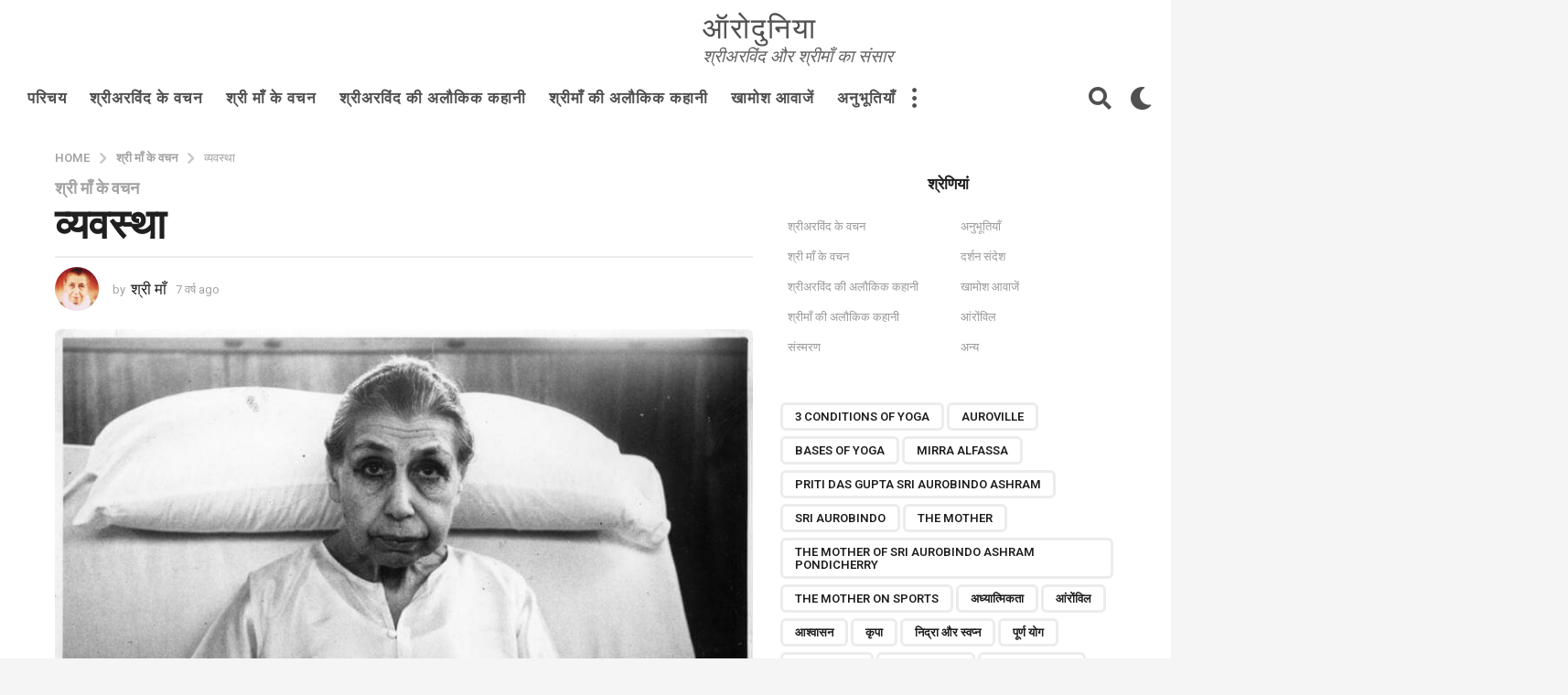

--- FILE ---
content_type: text/html; charset=UTF-8
request_url: https://aurodunia.com/%E0%A4%B5%E0%A5%8D%E0%A4%AF%E0%A4%B5%E0%A4%B8%E0%A5%8D%E0%A4%A5%E0%A4%BE/
body_size: 37192
content:
<!DOCTYPE HTML>
<html lang="hi-IN" prefix="og: http://ogp.me/ns# fb: http://ogp.me/ns/fb#">
	<head>
		<meta charset="UTF-8">
		<meta name="viewport" content="width=device-width, initial-scale=1.0, maximum-scale=1.0, user-scalable=no">
					<link rel="pingback" href="https://aurodunia.com/xmlrpc.php">
				<style id="kirki-css-vars">:root{}</style><title>व्यवस्था &#8211; ऑरोदुनिया</title>
<meta name='robots' content='max-image-preview:large' />
	<script type="text/javascript">
		(function( $ ) {

			var themeModeStylesheetURL = 'https://aurodunia.com/wp-content/themes/boombox/css/night-mode.min.css';
			var getCookie = function( cname ) {
				var name = cname + "=";
				var decodedCookie = decodeURIComponent( document.cookie );
				var ca = decodedCookie.split( ';' );
				for ( var i = 0; i < ca.length; i++ ) {
					var c = ca[i];
					while ( c.charAt( 0 ) == ' ' ) {
						c = c.substring( 1 );
					}
					if ( c.indexOf( name ) == 0 ) {
						return c.substring( name.length, c.length );
					}
				}
				return "";
			};
			var setCookie = function( cname, cvalue, exdays ) {
				var d = new Date();
				d.setTime( d.getTime() + (exdays * 24 * 60 * 60 * 1000) );
				var expires = "expires=" + d.toUTCString();
				document.cookie = cname + "=" + cvalue + ";" + expires + ";path=/";
			};
			var delete_cookie = function( cname ) {
				setCookie( cname, null, 0 );
			};
			var appendThemeModeLink = function() {
				var link = document.createElement( 'link' );
				var targetNode = document.getElementById( 'boombox-primary-style-inline-css' );
				link.rel = 'stylesheet';
				link.id = 'boombox-theme-mode-css';
				link.href = themeModeStylesheetURL;
				link.media = 'all';

				targetNode.parentNode.insertBefore( link, targetNode.nextSibling );
			};

			document.addEventListener( 'DOMContentLoaded', function() {
				var switchers = document.querySelectorAll( '.bb-mode-switcher .bb-mode-toggle' );

				for ( var i = 0; i < switchers.length; i++ ) {
					switchers[i].addEventListener( 'click', function(e) {
					    e.preventDefault();
						var stylesheet = document.getElementById( 'boombox-theme-mode-css' );
						if ( !!getCookie( 'boombox-theme-mode' ) ) {
							if ( stylesheet ) {
								stylesheet.setAttribute( 'disabled', 'disabled' );
							}
							delete_cookie( 'boombox-theme-mode' );
						} else {
							if ( stylesheet ) {
								stylesheet.removeAttribute( 'disabled' );
							} else {
								appendThemeModeLink();
							}
							setCookie( 'boombox-theme-mode', 1, 365 );
						}
					} );
				}
			} );

			if ( !!getCookie( 'boombox-theme-mode' ) ) {

				var appendInterval = setInterval( function() {
					if ( document.getElementById( 'boombox-primary-style-inline-css' ) ) {
						clearInterval( appendInterval );
						appendThemeModeLink();
					}
				}, 25 );
			}

		})();
	</script><link rel="amphtml" href="https://aurodunia.com/%e0%a4%b5%e0%a5%8d%e0%a4%af%e0%a4%b5%e0%a4%b8%e0%a5%8d%e0%a4%a5%e0%a4%be/amp/" /><meta name="generator" content="AMP for WP 1.1.7.1"/><link rel='dns-prefetch' href='//fonts.googleapis.com' />
<link rel="alternate" type="application/rss+xml" title="ऑरोदुनिया &raquo; फ़ीड" href="https://aurodunia.com/feed/" />
<link rel="alternate" type="application/rss+xml" title="ऑरोदुनिया &raquo; टिप्पणी फ़ीड" href="https://aurodunia.com/comments/feed/" />
<link rel="alternate" type="application/rss+xml" title="ऑरोदुनिया &raquo; व्यवस्था टिप्पणी फ़ीड" href="https://aurodunia.com/%e0%a4%b5%e0%a5%8d%e0%a4%af%e0%a4%b5%e0%a4%b8%e0%a5%8d%e0%a4%a5%e0%a4%be/feed/" />
<script type="text/javascript">
window._wpemojiSettings = {"baseUrl":"https:\/\/s.w.org\/images\/core\/emoji\/14.0.0\/72x72\/","ext":".png","svgUrl":"https:\/\/s.w.org\/images\/core\/emoji\/14.0.0\/svg\/","svgExt":".svg","source":{"concatemoji":"https:\/\/aurodunia.com\/wp-includes\/js\/wp-emoji-release.min.js?ver=d5ddab685db618c71b3e6eea8b1986e4"}};
/*! This file is auto-generated */
!function(e,a,t){var n,r,o,i=a.createElement("canvas"),p=i.getContext&&i.getContext("2d");function s(e,t){p.clearRect(0,0,i.width,i.height),p.fillText(e,0,0);e=i.toDataURL();return p.clearRect(0,0,i.width,i.height),p.fillText(t,0,0),e===i.toDataURL()}function c(e){var t=a.createElement("script");t.src=e,t.defer=t.type="text/javascript",a.getElementsByTagName("head")[0].appendChild(t)}for(o=Array("flag","emoji"),t.supports={everything:!0,everythingExceptFlag:!0},r=0;r<o.length;r++)t.supports[o[r]]=function(e){if(p&&p.fillText)switch(p.textBaseline="top",p.font="600 32px Arial",e){case"flag":return s("\ud83c\udff3\ufe0f\u200d\u26a7\ufe0f","\ud83c\udff3\ufe0f\u200b\u26a7\ufe0f")?!1:!s("\ud83c\uddfa\ud83c\uddf3","\ud83c\uddfa\u200b\ud83c\uddf3")&&!s("\ud83c\udff4\udb40\udc67\udb40\udc62\udb40\udc65\udb40\udc6e\udb40\udc67\udb40\udc7f","\ud83c\udff4\u200b\udb40\udc67\u200b\udb40\udc62\u200b\udb40\udc65\u200b\udb40\udc6e\u200b\udb40\udc67\u200b\udb40\udc7f");case"emoji":return!s("\ud83e\udef1\ud83c\udffb\u200d\ud83e\udef2\ud83c\udfff","\ud83e\udef1\ud83c\udffb\u200b\ud83e\udef2\ud83c\udfff")}return!1}(o[r]),t.supports.everything=t.supports.everything&&t.supports[o[r]],"flag"!==o[r]&&(t.supports.everythingExceptFlag=t.supports.everythingExceptFlag&&t.supports[o[r]]);t.supports.everythingExceptFlag=t.supports.everythingExceptFlag&&!t.supports.flag,t.DOMReady=!1,t.readyCallback=function(){t.DOMReady=!0},t.supports.everything||(n=function(){t.readyCallback()},a.addEventListener?(a.addEventListener("DOMContentLoaded",n,!1),e.addEventListener("load",n,!1)):(e.attachEvent("onload",n),a.attachEvent("onreadystatechange",function(){"complete"===a.readyState&&t.readyCallback()})),(e=t.source||{}).concatemoji?c(e.concatemoji):e.wpemoji&&e.twemoji&&(c(e.twemoji),c(e.wpemoji)))}(window,document,window._wpemojiSettings);
</script>
<style type="text/css">
img.wp-smiley,
img.emoji {
	display: inline !important;
	border: none !important;
	box-shadow: none !important;
	height: 1em !important;
	width: 1em !important;
	margin: 0 0.07em !important;
	vertical-align: -0.1em !important;
	background: none !important;
	padding: 0 !important;
}
</style>
	<link rel='stylesheet' id='wp-block-library-css' href='https://aurodunia.com/wp-includes/css/dist/block-library/style.min.css?ver=d5ddab685db618c71b3e6eea8b1986e4' type='text/css' media='all' />
<link rel='stylesheet' id='classic-theme-styles-css' href='https://aurodunia.com/wp-includes/css/classic-themes.min.css?ver=d5ddab685db618c71b3e6eea8b1986e4' type='text/css' media='all' />
<style id='global-styles-inline-css' type='text/css'>
body{--wp--preset--color--black: #000000;--wp--preset--color--cyan-bluish-gray: #abb8c3;--wp--preset--color--white: #ffffff;--wp--preset--color--pale-pink: #f78da7;--wp--preset--color--vivid-red: #cf2e2e;--wp--preset--color--luminous-vivid-orange: #ff6900;--wp--preset--color--luminous-vivid-amber: #fcb900;--wp--preset--color--light-green-cyan: #7bdcb5;--wp--preset--color--vivid-green-cyan: #00d084;--wp--preset--color--pale-cyan-blue: #8ed1fc;--wp--preset--color--vivid-cyan-blue: #0693e3;--wp--preset--color--vivid-purple: #9b51e0;--wp--preset--gradient--vivid-cyan-blue-to-vivid-purple: linear-gradient(135deg,rgba(6,147,227,1) 0%,rgb(155,81,224) 100%);--wp--preset--gradient--light-green-cyan-to-vivid-green-cyan: linear-gradient(135deg,rgb(122,220,180) 0%,rgb(0,208,130) 100%);--wp--preset--gradient--luminous-vivid-amber-to-luminous-vivid-orange: linear-gradient(135deg,rgba(252,185,0,1) 0%,rgba(255,105,0,1) 100%);--wp--preset--gradient--luminous-vivid-orange-to-vivid-red: linear-gradient(135deg,rgba(255,105,0,1) 0%,rgb(207,46,46) 100%);--wp--preset--gradient--very-light-gray-to-cyan-bluish-gray: linear-gradient(135deg,rgb(238,238,238) 0%,rgb(169,184,195) 100%);--wp--preset--gradient--cool-to-warm-spectrum: linear-gradient(135deg,rgb(74,234,220) 0%,rgb(151,120,209) 20%,rgb(207,42,186) 40%,rgb(238,44,130) 60%,rgb(251,105,98) 80%,rgb(254,248,76) 100%);--wp--preset--gradient--blush-light-purple: linear-gradient(135deg,rgb(255,206,236) 0%,rgb(152,150,240) 100%);--wp--preset--gradient--blush-bordeaux: linear-gradient(135deg,rgb(254,205,165) 0%,rgb(254,45,45) 50%,rgb(107,0,62) 100%);--wp--preset--gradient--luminous-dusk: linear-gradient(135deg,rgb(255,203,112) 0%,rgb(199,81,192) 50%,rgb(65,88,208) 100%);--wp--preset--gradient--pale-ocean: linear-gradient(135deg,rgb(255,245,203) 0%,rgb(182,227,212) 50%,rgb(51,167,181) 100%);--wp--preset--gradient--electric-grass: linear-gradient(135deg,rgb(202,248,128) 0%,rgb(113,206,126) 100%);--wp--preset--gradient--midnight: linear-gradient(135deg,rgb(2,3,129) 0%,rgb(40,116,252) 100%);--wp--preset--duotone--dark-grayscale: url('#wp-duotone-dark-grayscale');--wp--preset--duotone--grayscale: url('#wp-duotone-grayscale');--wp--preset--duotone--purple-yellow: url('#wp-duotone-purple-yellow');--wp--preset--duotone--blue-red: url('#wp-duotone-blue-red');--wp--preset--duotone--midnight: url('#wp-duotone-midnight');--wp--preset--duotone--magenta-yellow: url('#wp-duotone-magenta-yellow');--wp--preset--duotone--purple-green: url('#wp-duotone-purple-green');--wp--preset--duotone--blue-orange: url('#wp-duotone-blue-orange');--wp--preset--font-size--small: 13px;--wp--preset--font-size--medium: 20px;--wp--preset--font-size--large: 36px;--wp--preset--font-size--x-large: 42px;--wp--preset--spacing--20: 0.44rem;--wp--preset--spacing--30: 0.67rem;--wp--preset--spacing--40: 1rem;--wp--preset--spacing--50: 1.5rem;--wp--preset--spacing--60: 2.25rem;--wp--preset--spacing--70: 3.38rem;--wp--preset--spacing--80: 5.06rem;--wp--preset--shadow--natural: 6px 6px 9px rgba(0, 0, 0, 0.2);--wp--preset--shadow--deep: 12px 12px 50px rgba(0, 0, 0, 0.4);--wp--preset--shadow--sharp: 6px 6px 0px rgba(0, 0, 0, 0.2);--wp--preset--shadow--outlined: 6px 6px 0px -3px rgba(255, 255, 255, 1), 6px 6px rgba(0, 0, 0, 1);--wp--preset--shadow--crisp: 6px 6px 0px rgba(0, 0, 0, 1);}:where(.is-layout-flex){gap: 0.5em;}body .is-layout-flow > .alignleft{float: left;margin-inline-start: 0;margin-inline-end: 2em;}body .is-layout-flow > .alignright{float: right;margin-inline-start: 2em;margin-inline-end: 0;}body .is-layout-flow > .aligncenter{margin-left: auto !important;margin-right: auto !important;}body .is-layout-constrained > .alignleft{float: left;margin-inline-start: 0;margin-inline-end: 2em;}body .is-layout-constrained > .alignright{float: right;margin-inline-start: 2em;margin-inline-end: 0;}body .is-layout-constrained > .aligncenter{margin-left: auto !important;margin-right: auto !important;}body .is-layout-constrained > :where(:not(.alignleft):not(.alignright):not(.alignfull)){max-width: var(--wp--style--global--content-size);margin-left: auto !important;margin-right: auto !important;}body .is-layout-constrained > .alignwide{max-width: var(--wp--style--global--wide-size);}body .is-layout-flex{display: flex;}body .is-layout-flex{flex-wrap: wrap;align-items: center;}body .is-layout-flex > *{margin: 0;}:where(.wp-block-columns.is-layout-flex){gap: 2em;}.has-black-color{color: var(--wp--preset--color--black) !important;}.has-cyan-bluish-gray-color{color: var(--wp--preset--color--cyan-bluish-gray) !important;}.has-white-color{color: var(--wp--preset--color--white) !important;}.has-pale-pink-color{color: var(--wp--preset--color--pale-pink) !important;}.has-vivid-red-color{color: var(--wp--preset--color--vivid-red) !important;}.has-luminous-vivid-orange-color{color: var(--wp--preset--color--luminous-vivid-orange) !important;}.has-luminous-vivid-amber-color{color: var(--wp--preset--color--luminous-vivid-amber) !important;}.has-light-green-cyan-color{color: var(--wp--preset--color--light-green-cyan) !important;}.has-vivid-green-cyan-color{color: var(--wp--preset--color--vivid-green-cyan) !important;}.has-pale-cyan-blue-color{color: var(--wp--preset--color--pale-cyan-blue) !important;}.has-vivid-cyan-blue-color{color: var(--wp--preset--color--vivid-cyan-blue) !important;}.has-vivid-purple-color{color: var(--wp--preset--color--vivid-purple) !important;}.has-black-background-color{background-color: var(--wp--preset--color--black) !important;}.has-cyan-bluish-gray-background-color{background-color: var(--wp--preset--color--cyan-bluish-gray) !important;}.has-white-background-color{background-color: var(--wp--preset--color--white) !important;}.has-pale-pink-background-color{background-color: var(--wp--preset--color--pale-pink) !important;}.has-vivid-red-background-color{background-color: var(--wp--preset--color--vivid-red) !important;}.has-luminous-vivid-orange-background-color{background-color: var(--wp--preset--color--luminous-vivid-orange) !important;}.has-luminous-vivid-amber-background-color{background-color: var(--wp--preset--color--luminous-vivid-amber) !important;}.has-light-green-cyan-background-color{background-color: var(--wp--preset--color--light-green-cyan) !important;}.has-vivid-green-cyan-background-color{background-color: var(--wp--preset--color--vivid-green-cyan) !important;}.has-pale-cyan-blue-background-color{background-color: var(--wp--preset--color--pale-cyan-blue) !important;}.has-vivid-cyan-blue-background-color{background-color: var(--wp--preset--color--vivid-cyan-blue) !important;}.has-vivid-purple-background-color{background-color: var(--wp--preset--color--vivid-purple) !important;}.has-black-border-color{border-color: var(--wp--preset--color--black) !important;}.has-cyan-bluish-gray-border-color{border-color: var(--wp--preset--color--cyan-bluish-gray) !important;}.has-white-border-color{border-color: var(--wp--preset--color--white) !important;}.has-pale-pink-border-color{border-color: var(--wp--preset--color--pale-pink) !important;}.has-vivid-red-border-color{border-color: var(--wp--preset--color--vivid-red) !important;}.has-luminous-vivid-orange-border-color{border-color: var(--wp--preset--color--luminous-vivid-orange) !important;}.has-luminous-vivid-amber-border-color{border-color: var(--wp--preset--color--luminous-vivid-amber) !important;}.has-light-green-cyan-border-color{border-color: var(--wp--preset--color--light-green-cyan) !important;}.has-vivid-green-cyan-border-color{border-color: var(--wp--preset--color--vivid-green-cyan) !important;}.has-pale-cyan-blue-border-color{border-color: var(--wp--preset--color--pale-cyan-blue) !important;}.has-vivid-cyan-blue-border-color{border-color: var(--wp--preset--color--vivid-cyan-blue) !important;}.has-vivid-purple-border-color{border-color: var(--wp--preset--color--vivid-purple) !important;}.has-vivid-cyan-blue-to-vivid-purple-gradient-background{background: var(--wp--preset--gradient--vivid-cyan-blue-to-vivid-purple) !important;}.has-light-green-cyan-to-vivid-green-cyan-gradient-background{background: var(--wp--preset--gradient--light-green-cyan-to-vivid-green-cyan) !important;}.has-luminous-vivid-amber-to-luminous-vivid-orange-gradient-background{background: var(--wp--preset--gradient--luminous-vivid-amber-to-luminous-vivid-orange) !important;}.has-luminous-vivid-orange-to-vivid-red-gradient-background{background: var(--wp--preset--gradient--luminous-vivid-orange-to-vivid-red) !important;}.has-very-light-gray-to-cyan-bluish-gray-gradient-background{background: var(--wp--preset--gradient--very-light-gray-to-cyan-bluish-gray) !important;}.has-cool-to-warm-spectrum-gradient-background{background: var(--wp--preset--gradient--cool-to-warm-spectrum) !important;}.has-blush-light-purple-gradient-background{background: var(--wp--preset--gradient--blush-light-purple) !important;}.has-blush-bordeaux-gradient-background{background: var(--wp--preset--gradient--blush-bordeaux) !important;}.has-luminous-dusk-gradient-background{background: var(--wp--preset--gradient--luminous-dusk) !important;}.has-pale-ocean-gradient-background{background: var(--wp--preset--gradient--pale-ocean) !important;}.has-electric-grass-gradient-background{background: var(--wp--preset--gradient--electric-grass) !important;}.has-midnight-gradient-background{background: var(--wp--preset--gradient--midnight) !important;}.has-small-font-size{font-size: var(--wp--preset--font-size--small) !important;}.has-medium-font-size{font-size: var(--wp--preset--font-size--medium) !important;}.has-large-font-size{font-size: var(--wp--preset--font-size--large) !important;}.has-x-large-font-size{font-size: var(--wp--preset--font-size--x-large) !important;}
.wp-block-navigation a:where(:not(.wp-element-button)){color: inherit;}
:where(.wp-block-columns.is-layout-flex){gap: 2em;}
.wp-block-pullquote{font-size: 1.5em;line-height: 1.6;}
</style>
<link rel='stylesheet' id='wordroid-css' href='https://aurodunia.com/wp-content/plugins/WorDroid-Plugin-master/public/css/wordroid-public.css?ver=1.0.0' type='text/css' media='all' />
<link rel='stylesheet' id='mobiconnector-avatar-front-style-css' href='https://aurodunia.com/wp-content/plugins/mobiconnector/assets/css/mobiconnector-avatar-front.css?ver=1.0.18' type='text/css' media='all' />
<link rel='stylesheet' id='wordroid4-css' href='https://aurodunia.com/wp-content/plugins/wordroid-4-plugin/public/css/wordroid4-public.css?ver=2.0.0' type='text/css' media='all' />
<link rel='stylesheet' id='boombox-styles-min-css' href='https://aurodunia.com/wp-content/themes/boombox/js/plugins/plugins.min.css?ver=2.6.0.2' type='text/css' media='all' />
<link rel='stylesheet' id='boombox-icomoon-style-css' href='https://aurodunia.com/wp-content/themes/boombox/fonts/icon-fonts/icomoon/icons.min.css?ver=2.6.0.2' type='text/css' media='all' />
<link rel='stylesheet' id='boombox-fonts-css' href='https://fonts.googleapis.com/css?family=Roboto%3A300%2C300i%2C400%2C400i%2C500%2C500i%2C600%2C600i%2C700%2C700i%2C800%2C800i%2C900%2C900i&#038;subset=latin%2Clatin-ext&#038;ver=2.6.0.2' type='text/css' media='all' />
<link rel='stylesheet' id='boombox-primary-style-css' href='https://aurodunia.com/wp-content/themes/boombox/css/style.min.css?ver=2.6.0.2' type='text/css' media='all' />
<style id='boombox-primary-style-inline-css' type='text/css'>

		/* -- Mobile Header -- */
		.bb-header.header-mobile .header-row {
			background-color: #ffe400;
			color: #1f1f1f;
		}
		/* If you need to specify different color for bottom/top header, use this code */
		.bb-header.header-mobile.g-style .header-c {
			color: #1f1f1f;
		}
		/* Mobile header breakpoint */
		@media (min-width: 992px) {
			.bb-show-desktop-header {
			  display: block;
			}
			.bb-show-mobile-header {
			  display: none;
			}
		}
	
		/* --site title color */
		.branding h1 {
		  color: #1f1f1f;
		}
	
		/* -top */
		.bb-header.header-desktop .top-header {
		  background-color: #ffffff;
		}
	
		.bb-header.header-desktop .top-header .bb-header-icon:hover,
		.bb-header.header-desktop .top-header  .bb-header-icon.active,
		.bb-header.header-desktop .top-header .main-navigation > ul > li:hover,
		.bb-header.header-desktop .top-header .main-navigation > ul > li.current-menu-item > a {
		  color: #505050;
		}
	
		/* --top pattern */
		.bb-header.header-desktop .top-header svg {
		  fill: #ffffff;
		}
	
		/* --top text color */
		.bb-header.header-desktop .top-header {
		  color: #505050;
		}
	
		.bb-header.header-desktop .top-header .create-post {
		  background-color: #1f1f1f;
		}
	
		/* --top button color */
		.bb-header.header-desktop .top-header .create-post {
		  color: #ffffff;
		}
		
		/* --top Typography */
		.bb-header.header-desktop .top-header .main-navigation {
			font-family: inherit;
			font-size: inherit;
			font-style : inherit;
			font-weight: inherit;
			letter-spacing: inherit;
			text-transform: inherit;
		}
		
		.bb-header.header-desktop .top-header .main-navigation .sub-menu {
			font-family: inherit;
			font-size: 14px;
			font-style : inherit;
			font-weight: 500;
			letter-spacing: inherit;
			text-transform: inherit;
		}
	
		.bb-header.header-desktop .bottom-header .bb-header-icon:hover,
		.bb-header.header-desktop .bottom-header .bb-header-icon.active,
		.bb-header.header-desktop .bottom-header .main-navigation > ul > li:hover,
		.bb-header.header-desktop .bottom-header .main-navigation > ul > li.current-menu-item > a,
		.bb-header.header-desktop .bottom-header .main-navigation > ul > li.current-menu-item > .dropdown-toggle {
		  color: #505050;
		}
	
		/* -bottom */
		.bb-header.header-desktop .bottom-header {
		  background-color: #ffffff;
		}
	
		.bb-header.header-desktop .bottom-header svg {
		  fill: #ffffff;
		}
	
		/* --bottom text color */
		.bb-header.header-desktop .bottom-header {
		  color: #ffe400;
		}
	
		.bb-header.header-desktop .bottom-header .main-navigation ul li:before,
		.bb-header.header-desktop .bottom-header .account-box .user:after,
		.bb-header.header-desktop .bottom-header .create-post:before,
		.bb-header.header-desktop .bottom-header .menu-button:after {
		  border-color: #ffe400;
		}
	
		.bb-header.header-desktop .bottom-header .create-post {
		  background-color: #1f1f1f;
		}
	
		/* --bottom button color */
		.bb-header.header-desktop .create-post {
		  color: #ffffff;
		}
		
		/* --bottom Typography */
		.bb-header.header-desktop .bottom-header .main-navigation {
			font-family: inherit;
			font-size: inherit;
			font-style : inherit;
			font-weight: inherit;
			letter-spacing: inherit;
			text-transform: inherit;
		}
		
		.bb-header.header-desktop .bottom-header .main-navigation .sub-menu {
			font-family: inherit;
			font-size: 14px;
			font-style : inherit;
			font-weight: 500;
			letter-spacing: inherit;
			text-transform: inherit;
		}

		/* -- Logo Margin for Desktop */
		.bb-header.header-desktop .branding {
			margin-top: 15px;
			margin-bottom: 15px;
		}
		/* -- Logo Margin for Mobile */
		.bb-header.header-mobile .branding {
			margin-top: 5px;
			margin-bottom: 5px;
		}
		

		/* Custom Footer Styles */
	
		/* -top */
		.footer {
		  background-color: #1f1f1f;
		}
	
		.footer .footer-top svg {
		  fill: #1f1f1f;
		}
	
		.footer .footer-bottom svg {
		  fill: #282828;
		}
	
		/* -primary color */
		/* --primary bg */
		#footer .cat-item.current-cat a,
		#footer .widget_mc4wp_form_widget:before,#footer .widget_create_post:before,
		#footer .cat-item a:hover,
		#footer button[type="submit"],
		#footer input[type="submit"],
		#footer .bb-btn, #footer .bnt.primary {
		  background-color: #ffe400;
		}
	
		/* --primary text */
		#footer .widget_mc4wp_form_widget:before,#footer .widget_create_post:before,
		#footer button[type="submit"],
		#footer input[type="submit"],
		#footer .bb-btn, #footer .bb-bnt-primary {
		  color: #000000;
		}
	
		/* --primary hover */
		#footer a:hover {
		  color: #ffe400;
		}
	
		#footer .widget_categories ul li a:hover,
		#footer .widget_archive ul li a:hover,
		#footer .widget_pages ul li a:hover,
		#footer .widget_meta ul li a:hover,
		#footer .widget_nav_menu ul li a:hover {
		  background-color: #ffe400;
		  color: #000000;
		}
	
		#footer .slick-dots li.slick-active button:before,
		#footer .widget_tag_cloud a:hover {
		  border-color:#ffe400;
		}
	
		/* -heading color */
		#footer .bb-featured-strip .item .title,
		#footer .slick-dots li button:before,
		#footer h1,#footer h2,#footer h3,#footer h4, #footer h5,#footer h6,
		#footer .widget-title {
		  color: #ffffff;
		}
	
		/* -text color */
		#footer,
		#footer .widget_recent_comments .recentcomments .comment-author-link,
		#footer .widget_recent_comments .recentcomments a,
		#footer .byline, #footer .posted-on,
		#footer .widget_nav_menu ul li,
		#footer .widget_categories ul li,
		#footer .widget_archive ul li,
		#footer .widget_pages ul li,
		#footer .widget_meta ul li {
		  color: #ffffff;
		}
		#footer .widget_tag_cloud  a, #footer select, #footer textarea, #footer input[type="tel"], #footer input[type="text"], #footer input[type="number"], #footer input[type="date"], #footer input[type="time"], #footer input[type="url"], #footer input[type="email"], #footer input[type="search"],#footer input[type="password"],
		#footer .widget_mc4wp_form_widget:after, #footer .widget_create_post:after {
			border-color: #ffffff;
		}
	
		#footer .widget_categories ul li a,
		#footer .widget_archive ul li a,
		#footer .widget_pages ul li a,
		#footer .widget_meta ul li a,
		#footer .widget_nav_menu ul li a,
		#footer .widget_tag_cloud a {
		  color: #ffffff;
		}
	
		/* -bottom */
		/* --text  color */
		#footer .footer-bottom {
		  background-color: #282828;
		  color: #ffffff;
		}
	
		/* --text  hover */
		#footer .footer-bottom a:hover {
		  color: #ffe400;
		}
/* - Page header - */

	/* -body bg color */
	body,.bb-post-gallery-content .bb-gl-header {
	    background-color: #f5f5f5;
	}
	.bb-cards-view .bb-post-single.style5 .site-main, .bb-cards-view .bb-post-single.style6 .container-inner {
		background-color: #f5f5f5;
	}
	
	.branding .site-title {
		font-family: -apple-system, BlinkMacSystemFont, "Segoe UI", Roboto, Oxygen-Sans, Ubuntu, Cantarell, "Helvetica Neue", sans-serif;
		font-weight:400;
		font-style:normal;
	}

	#background-image {
		background-size:cover;
	}

	/* -Font sizes */
	.widget-title {
		font-size: 17px;
	}
	body {
	    font-size: 19px;
	}
	@media screen and (min-width: 992px) {
		html {
			font-size: 19px;
		}
		.bb-post-single .s-post-title {
	    	font-size: 45px;
		}
	}

	/* -content bg color */
	.page-wrapper,
	#main,
	.bb-cards-view .bb-card-item,
	.bb-cards-view .widget_mc4wp_form_widget:after,
	.bb-cards-view .widget_create_post:after,
	.light-modal .modal-body,.light-modal,
	.bb-toggle .bb-header-dropdown.toggle-content,
	.bb-header.header-desktop .main-navigation .sub-menu,
	.bb-post-share-box .post-share-count,
	.bb-post-rating a,.comment-respond input[type=text], .comment-respond textarea, .comment-respond #commentform textarea#comment,
	.bb-fixed-pagination .page,.bb-fixed-pagination .pg-content,
	.bb-floating-navbar .floating-navbar-inner,
	.bb-featured-strip .bb-arrow-next, .bb-featured-strip .bb-arrow-prev,
	.bb-mobile-navigation,
	.mejs-container,.bb-post-gallery-content,
	.bb-dropdown .dropdown-toggle, .bb-dropdown .dropdown-content,
	.bb-stretched-view .bb-post-single.style5 .site-main, .bb-stretched-view .bb-post-single.style6 .container-inner,
	.bb-boxed-view .bb-post-single.style5 .site-main, .bb-boxed-view .bb-post-single.style6 .container-inner,
	.bb-advertisement.bb-sticky-bottom-area .bb-sticky-btm-el {
	  background-color: #ffffff;
	  border-color: #ffffff;
	}
	/* Temp Color: will be option in future */
	.bb-header.header-mobile.g-style .header-c {
		background: #ffffff;
	}
	.bb-header-navigation .main-navigation .sub-menu:before,
	.bb-toggle .toggle-content.bb-header-dropdown:before {
	    border-color: transparent transparent #ffffff;
	}
	select, .bb-form-block input, .bb-form-block select, .bb-form-block textarea,
	.bb-author-vcard .author {
		background-color: #ffffff;
	}
	.bb-tabs .tabs-menu .count {
	  color: #ffffff;
	}

	/* -page width */
	.page-wrapper {
	  width: 100%;
	}

	/* -primary color */
	/* --primary color for bg */
	.mark, mark,.box_list,
	.bb-tooltip:before,
	.bb-text-highlight.primary-color,
	#comments .nav-links a,
	.light-modal .modal-close,
	.quiz_row:hover,
	.progress-bar-success,
	.onoffswitch,.onoffswitch2,
	.widget_nav_menu ul li a:hover,
	.widget_categories ul li a:hover,
	.widget_archive ul li a:hover,
	.widget_pages ul li a:hover,
	.widget_meta ul li a:hover,
	.widget_mc4wp_form_widget:before,.widget_create_post:before,
	.widget_calendar table th a,
	.widget_calendar table td a,
	.go-top, .bb-affiliate-content .item-url,
	.bb-mobile-navigation .close,
	.bb-wp-pagination .page-numbers.next, .bb-wp-pagination .page-numbers.prev,
	.navigation.pagination .page-numbers.next, .navigation.pagination .page-numbers.prev,
	.bb-next-prev-pagination .page-link,
	.bb-next-pagination .page-link,
	.bb-post-share-box .post-share-count,
	.cat-item.current-cat a,
	.cat-item a:hover,
	.bb-fixed-pagination .page:hover .pg-arrow,
	button[type="submit"],
	input[type="submit"],
	.bb-btn.bb-btn-primary,.bb-btn.bb-btn-primary:hover,
	blockquote:before,.bb-btn.bb-btn-primary-outline:hover,.bb-post-gallery-content .bb-gl-meta .bb-gl-arrow,
	hr.primary-color,
	.bb-bg-primary, .bb-bg-primary.bb-btn,
	.bb-sticky-btm .btn-close {
	  background-color: #ffe400;
	}
	.bb-tooltip:after,
	hr.bb-line-dashed.primary-color, hr.bb-line-dotted.primary-color {
		border-top-color:#ffe400;
	}

	/* --primary text */
	.mark, mark,
	.bb-tooltip:before,
	.bb-wp-pagination .page-numbers.next, .bb-wp-pagination .page-numbers.prev,
	.navigation.pagination .page-numbers.next, .navigation.pagination .page-numbers.prev,
	.bb-text-highlight.primary-color,
	#comments .nav-links a,
	.light-modal .modal-close,
	.sr-only,.box_list,
	.quiz_row:hover, .bb-affiliate-content .item-url,
	.onoffswitch,.onoffswitch2,
	.bb-next-prev-pagination .page-link,
	.bb-next-pagination .page-link,
	.widget_nav_menu ul li a:hover,
	.widget_categories ul li a:hover,
	.widget_archive ul li a:hover,
	.widget_pages ul li a:hover,
	.widget_meta ul li a:hover,
	.cat-item.current-cat a,
	.widget_mc4wp_form_widget:before,.widget_create_post:before,
	.go-top,
	.widget_calendar table th a,
	.widget_calendar table td a,
	.bb-mobile-navigation .close,
	.bb-post-share-box .post-share-count,
	.bb-fixed-pagination .page:hover .pg-arrow,
	button[type="submit"],
	input[type="submit"],
	.bb-btn.bb-btn-primary,.bb-btn.bb-btn-primary:hover,.bb-btn.bb-btn-primary-outline:hover,
	blockquote:before,.bb-post-gallery-content .bb-gl-meta .bb-gl-arrow,
	.bb-bg-primary,
	.bb-sticky-btm .btn-close {
	  color: #000000;
	}

	/* -primary color */
	/* --primary color for text */
	#cancel-comment-reply-link,
	.bb-affiliate-content .price:before,
	.bb-header-navigation .main-navigation > ul .sub-menu li:hover > a,
	.bb-header-navigation .main-navigation > ul .sub-menu li.current-menu-item a,
	.bb-header-navigation .more-navigation .section-navigation ul li:hover a,
	.bb-mobile-navigation .main-navigation li a:hover,.bb-mobile-navigation .main-navigation>ul>li .sub-menu li a:hover,
	.bb-mobile-navigation .main-navigation li.current-menu-item > a, .bb-mobile-navigation .main-navigation .sub-menu li.current-menu-item > a,
	.bb-mobile-navigation .main-navigation li.current-menu-item > .dropdown-toggle, .bb-mobile-navigation .main-navigation .sub-menu li.current-menu-item > .dropdown-toggle,
	.single.nsfw-post .bb-post-single .nsfw-post h3,
	.sticky .post-thumbnail:after,
	.entry-no-lg,
	.entry-title:hover a,
	.post-types .item:hover .bb-icon,
	.bb-text-dropcap.primary-color,
	.bb-btn-primary-outline,
	.bb-btn-link:hover,
	.bb-btn-link,#comments .bypostauthor > .comment-body .vcard .fn,
	.more-link:hover,
	.widget_bb-side-navigation .menu-item.menu-item-icon .bb-icon,
	.bb-post-nav .nsfw-post h3,
	.post-thumbnail .nsfw-post h3,
	.bb-price-block .current-price:before, .bb-price-block ins:before, .bb-price-block .amount:before, .product_list_widget ins .amount:before {
	  color: #ffe400;
	}

	.post-types .item:hover,
	.more-load-button button:hover,
	.bb-btn-primary-outline,.bb-btn-primary:hover,
	.widget_tag_cloud .tagcloud a:hover {
	  border-color: #ffe400;
	}

	.bb-tabs .tabs-menu li.active:before  {
		background-color: #ffe400;
	}

	/* -link color */
	a,.bb-timing-block .timing-seconds {
	  color:#f43547
	}

	/* - base text color */
	body, html,
	.widget_recent_comments .recentcomments .comment-author-link,.widget_recent_comments .recentcomments a,
	.bb-header.header-desktop .main-navigation .sub-menu,
	.bb-header-dropdown.toggle-content,.comment-respond input[type=text], .comment-respond textarea,
	.featured-strip .slick-dots li button:before,
	.more-load-button button,.comment-vote .count,
	.bb-mobile-navigation .bb-header-search .search-submit,
	#comments .comment .comment-body .comment-content small .dropdown-toggle,
	.byline a,.byline .author-name,
	.bb-featured-strip .bb-arrow-next, .bb-featured-strip .bb-arrow-prev,
	.bb-price-block, .bb-price-block > .amount, .bb-price-block ins .amount,
	.bb-dropdown .dropdown-content a,
	.bb-author-vcard .auth-references a,
	.light-modal,
    .bb-author-vcard-mini .auth-url,
	.bb-post-gallery-content .bb-gl-meta .bb-gl-pagination b,
	 .bb-post-gallery-content.bb-mode-slide .bb-mode-switcher[data-mode=slide],
	 .bb-post-gallery-content.bb-mode-grid .bb-mode-switcher[data-mode=grid]{
	  color: #1f1f1f;
	}

	/* --heading text color */
	#comments .vcard .fn,
	.bb-fixed-pagination .page .pg-title,
	.more_items_x legend, .more_items legend, .more_items_glow,
	h1, h2, h3, h4, h5, h6 {
	  color: #1f1f1f;
	}
	.bb-tabs .tabs-menu li.active, .bb-tabs .tabs-menu li.active {
	  border-color: #1f1f1f;
	}
	.bb-tabs .tabs-menu .count {
	  background-color: #1f1f1f;
	}

	/* --secondary text color */
	s, strike, del,label,#comments .pingback .comment-body .comment-content, #comments .comment .comment-body .comment-content,
	#TB_ajaxWindowTitle,
	.bb-affiliate-content .price .old-price,
	.bb-header-navigation .more-navigation .sections-header,
	.bb-mobile-navigation .more-menu .more-menu-body .sections-header,
	.bb-post-share-box .bb-post-rating .count .text:after,
	.inline-popup .intro,.comment-vote a .bb-icon,
	.authentication .intro,.widget_recent_comments .recentcomments,
	.post-types .item .bb-icon,
	.bb-post-rating a,.post-thumbnail .thumbnail-caption,
	table thead th, table tfoot th, .bb-post-share-box .mobile-info,
	.widget_create_post .text,
	.widget_footer .text,
	.bb-author-vcard .author-info,.bb-author-vcard .auth-byline,
	.wp-caption .wp-caption-text, .wp-caption-dd,
	#comments .comments-title span,
	#comments .comment-notes,
	#comments .comment-metadata,
	.short-info .create-post .text,
	.bb-cat-links,
	.widget_bb-side-navigation .menu-item.menu-item-has-children .dropdown-toggle,
	.bb-post-meta .post-comments,.entry-sub-title,
	.bb-page-header .page-subtitle,
	.widget_bb-side-navigation .bb-widget-title,
	.bb-price-block .old-price,.bb-price-block del .amount,
	.widget_recent_comments .recentcomments,
	.bb-post-gallery-content .bb-gl-mode-switcher,
    .bb-author-vcard-mini .auth-byline, .bb-author-vcard-mini .auth-posted-on, .bb-author-vcard-mini .auth-title,
	.s-post-meta .post-comments,
	.bb-sec-label,
	.bb-breadcrumb.clr-style1, .bb-breadcrumb.clr-style1 a {
	  color: #a3a3a3;
	}

	::-webkit-input-placeholder {
	  color: #a3a3a3;
	}

	:-moz-placeholder {
	  color: #a3a3a3;
	}

	:-ms-input-placeholder {
	  color: #a3a3a3;
	}

	/* -font family */
	/* --base font family */
	body, html,
	#cancel-comment-reply-link,
	#comments .comments-title span {
	  font-family: Roboto,sans-serif;
	}

	/* --Post heading font family */
	.entry-title {
	 font-family: Roboto,sans-serif;
	}

	/* --secondary font family */
	.bb-wp-pagination,.navigation.pagination,
	.comments-area h3,[class*=" mashicon-"] .text, [class^=mashicon-] .text,
	.entry-no-lg,
	.bb-reaction-box .title, .bb-reaction-box .reaction-item .reaction-vote-btn,
	#comments .comments-title, #comments .comment-reply-title,
	.bb-page-header .bb-trending-navigation ul li a,
	.widget-title,
	.bb-badge .text,.post-number,
	.more_items_x legend, .more_items legend, .more_items_glow,
	section.error-404 .text,
	.inline-popup .title,
	.authentication .title,
	.bb-other-posts .title,
	.bb-post-share-box h2,
	.bb-page-header h1 {
	  font-family: -apple-system, BlinkMacSystemFont, "Segoe UI", Roboto, Oxygen-Sans, Ubuntu, Cantarell, "Helvetica Neue", sans-serif;
	}

	/* -border-color */
	.bb-page-header .container-bg, .bb-page-header.boxed.has-bg .container-bg,
	.bb-header-navigation .main-navigation .sub-menu,
	.bb-header-navigation .more-navigation .more-menu-header,
	.bb-header-navigation .more-navigation .more-menu-footer,
	.bb-mobile-navigation .more-menu .bb-badge-list,
	.bb-mobile-navigation .main-navigation,
	.bb-mobile-navigation .more-menu-body,
	.spinner-pulse,
	.bb-border-thumb,#comments .pingback, #comments .comment,
	.more-load-button button,
	.bb-post-rating .count .bb-icon,
	.quiz_row,.bb-post-collection .post-items .post-item .post-author-meta, .post-grid .page .post-author-meta, .post-list .post .post-author-meta, .post-list .page .post-author-meta,.post-list.standard .post footer,
	.post-list.standard .entry-sub-title,
	.more-load-button:before,
	.bb-mobile-navigation .bb-header-search form,
	#TB_window .shares,
	.wp-playlist,.boombox-comments .tabs-content,
	.post-types .item,
	.bb-page-header .bb-trending-navigation,
	.widget_mc4wp_form_widget:after,.widget_create_post:after,
	.bb-post-rating .inner,
	.bb-post-rating .point-btn,
	.widget_bb-side-navigation .menu-item.menu-item-has-children>a,
	.bb-author-vcard .author, #comments .comment-list, #comments .pingback .children .comment, #comments .comment .children .comment,
	.widget_social,
	.widget_subscribe,.bb-post-nav .pg-item,
	.bb-post-nav .page,.bb-tags a,.tagcloud a,
	.bb-next-prev-pagination,
	.widget_tag_cloud .tagcloud a,
	select, textarea, input[type="tel"], input[type="text"], input[type="number"], input[type="date"], input[type="time"], input[type="url"], input[type="email"], input[type="search"], input[type="password"],
	.bb-featured-menu:before,
	.select2-container--default .select2-selection--single, .select2-container--default .select2-search--dropdown .select2-search__field, .select2-dropdown,
	.bb-bordered-block:after,
	.bb-dropdown .dropdown-toggle, .bb-dropdown .dropdown-content, .bb-dropdown .dropdown-content li,.bb-post-gallery-content .bb-gl-mode-switcher,.bb-post-gallery-content .bb-gl-mode-switcher .bb-mode-switcher:first-child,
	.bb-tabs.tabs-horizontal .tabs-menu,.mixed-list .post-item-classic footer {
	  border-color: #ececec;
	}
	hr, .bb-brand-block .brand-content:before {
	  background-color: #ececec;
	}

	/* -secondary components bg color */
	.bb-fixed-pagination .page .pg-arrow,
	.captcha-container,.comment-respond form,
	.bb-post-share-box .post-meta,
	table tbody tr:nth-child(2n+1) th,
	table tbody tr:nth-child(2n+1) td,
	.bb-reaction-box .reaction-item .reaction-bar,
	.bb-reaction-box .reaction-item .reaction-vote-btn,
	.widget_bb-side-navigation .sub-menu .menu-item.menu-item-icon .bb-icon,
	#comments .pingback .comment-body .comment-reply-link, #comments .comment .comment-body .comment-reply-link,.bb-btn, button,
	.widget_sidebar_footer,
	.bb-form-block,
	.bb-author-vcard header,.bb-post-gallery-content .bb-gl-image-text,
	.bb-wp-pagination span.current, .bb-wp-pagination a.page-numbers:not(.next):not(.prev):hover,
	.navigation.pagination span.current, .navigation.pagination a.page-numbers:not(.next):not(.prev):hover,
	.bb-dropdown .dropdown-content li.active,
	.bb-post-gallery-content .bb-gl-image-text,
	.bb-media-placeholder:before,
	.bb-source-via .s-v-itm,
	.bb-tabs .tabs-content,.bb-reading-time {
		background-color: #f7f7f7;
	}

	/* -secondary components text color */
	.bb-fixed-pagination .page .pg-arrow,.bb-post-share-box .post-meta,.captcha-container input,.form-captcha .refresh-captcha,#comments .pingback .comment-body .comment-reply-link, #comments .comment .comment-body .comment-reply-link,.bb-reaction-box .reaction-item .reaction-vote-btn,.bb-reaction-box .reaction-item .reaction-bar,.bb-btn,.comment-respond form,
	.bb-wp-pagination span.current, .bb-wp-pagination a.page-numbers:not(.next):not(.prev):hover,
	.navigation.pagination span.current, .navigation.pagination a.page-numbers:not(.next):not(.prev):hover,
	.widget_bb-side-navigation .sub-menu .menu-item.menu-item-icon .bb-icon,
	.widget_sidebar_footer,
	.bb-author-vcard .header-info a,.bb-author-vcard .auth-name,
	.bb-dropdown .dropdown-content li.active,
	.bb-source-via .s-v-link,.bb-reading-time {
		color:#1f1f1f;
	}
	.captcha-container input {border-color:#1f1f1f}

	/* -border-radius */
	img,video,.comment-respond form,
	.captcha-container,
	.bb-media-placeholder,
	.bb-cards-view .bb-card-item,
	.post-thumbnail .video-wrapper,
	.post-thumbnail .view-full-post,
	.bb-post-share-box .post-meta,
	.hy_plyr canvas,.bb-featured-strip .item .media,
	.quiz_row,.box_list,
	.bb-border-thumb,
	.advertisement .massage,
	[class^="mashicon-"],
	#TB_window,
	#score_modal .shares a div, #TB_window .shares a div,
	.bb-mobile-navigation .close,
	.onoffswitch-label,
	.light-modal .modal-close,
	.onoffswitch2-label,
	.post-types .item,
	.onoffswitch,.onoffswitch2,
	.bb-page-header .bb-trending-navigation ul li.active a,
	.widget_mc4wp_form_widget:after,.widget_create_post:after,
	.bb-author-vcard .author,
	.widget_sidebar_footer,
	.short-info,
	.inline-popup,
	.bb-reaction-box .reaction-item .reaction-bar,
	.bb-reaction-box .reaction-item .reaction-vote-btn,
	.bb-post-share-box .post-share-count,
	.post-thumbnail,
	.share-button,
	.bb-post-rating .inner,
	.bb-page-header.boxed.has-bg .container-bg,
	.widget_subscribe,
	.widget_social,
	.sub-menu,
	.fancybox-skin,
	.widget_tag_cloud .tagcloud a,
	.bb-tags a,.tagcloud a, .bb-header-dropdown.toggle-content,
	.authentication .button, #respond .button, .wp-social-login-provider-list .button,
	.bb-bordered-block:after,
	.wpml-ls-legacy-dropdown, .wpml-ls-legacy-dropdown a.wpml-ls-item-toggle, .wpml-ls-legacy-dropdown-click, .wpml-ls-legacy-dropdown-click a.wpml-ls-item-toggle,
	.wpml-ls-legacy-dropdown .wpml-ls-sub-menu, .wpml-ls-legacy-dropdown-click .wpml-ls-sub-menu,
	.nsfw-post,
	.light-modal .modal-body,
	.bb-featured-area .featured-media, .bb-featured-area .featured-item,
	.s-post-featured-media.boxed .featured-media-el,
	.bb-source-via .s-v-itm,
	.bb-tabs .tabs-content,
	.bb-sticky-btm .btn-close {
	  -webkit-border-radius: 6px;
	     -moz-border-radius: 6px;
	          border-radius: 6px;
	}
	.bb-featured-area .featured-header {
      border-bottom-left-radius: 6px;
      border-bottom-right-radius: 6px;
    }

	/* --border-radius for inputs, buttons */
	.form-captcha img,.go-top,
	.bb-next-prev-pagination .page-link,
	.bb-next-pagination .page-link,
	.bb-wp-pagination a,.bb-wp-pagination span,
	.navigation.pagination a,.navigation.pagination span,
	.bb-affiliate-content .affiliate-link,
	.bb-btn, input, select, .select2-container--default .select2-selection--single, textarea, button, .bb-btn, #comments  li .comment-body .comment-reply-link, .bb-header.header-desktop  .create-post,
	.bb-affiliate-content .item-url,
	.bb-btn, input, select, textarea, button, .bb-btn, #comments  li .comment-body .comment-reply-link {
	  -webkit-border-radius: 24px;
	  -moz-border-radius: 24px;
	  border-radius: 24px;
	}

	/* --border-radius social icons */
	.social.circle ul li a {
	    -webkit-border-radius: 24px;
	    -moz-border-radius: 24px;
	    border-radius: 24px;
	}
	
	/* --Featured Menu options */
	.bb-featured-menu a {
	    background-color: transparent;
	    color: #000000;
	    
	    -webkit-border-radius: 18px;
	  -moz-border-radius: 18px;
	  border-radius: 18px;
	}


		/* Custom Header Styles */
	
		/* -badge bg color */
		.reaction-item .reaction-bar .reaction-stat,
		.bb-badge .circle {
		  background-color: #ffe400;
		}
	
		.reaction-item .reaction-vote-btn:not(.disabled):hover,
		.reaction-item.voted .reaction-vote-btn {
			background-color: #ffe400 !important;
		}
	
		/* -badge text color */
		.reaction-item .reaction-vote-btn:not(.disabled):hover,
		.reaction-item.voted .reaction-vote-btn,
		.bb-badge .text {
		  color: #1f1f1f;
		}
	
		/* -category/tag bg color */
		.bb-badge.category .circle,
		.bb-badge.post_tag .circle {
		  background-color:  #6759eb;
		}
	
		/* -category/tag text color */
		.bb-badge.category .text,
		.bb-badge.post_tag .text {
		  color:  #1f1f1f;
		}
	
		/* -category/tag icon color */
		.bb-badge.category .circle i,
		.bb-badge.post_tag .circle i {
		  color:  #ffffff;
		}
	
		/* --Trending */
		.bb-badge.trending .circle,
		.bb-page-header .bb-trending-navigation ul li.active a,
		.post-number {
		  background-color: #f43547;
		}
	
		.widget-title .bb-icon,
		.bb-trending-navigation ul li a .bb-icon, .trending-post .bb-post-single .s-post-views {
		  color: #f43547;
		}
	
		.bb-badge.trending .circle i,
		.bb-page-header .bb-trending-navigation ul li.active a,
		.bb-page-header .bb-trending-navigation ul li.active a .bb-icon,
		.post-number {
		  color: #ffffff;
		}
	
		.bb-badge.trending .text {
			color: #1f1f1f;
		}
	
		.bb-badge.post_tag-1289 .circle { background-color: #6759eb; }.bb-badge.post_tag-1290 .circle { background-color: #6759eb; }.bb-badge.post_tag-1291 .circle { background-color: #6759eb; }.bb-badge.post_tag-1292 .circle { background-color: #6759eb; }.bb-badge.post_tag-1293 .circle { background-color: #6759eb; }.bb-badge.post_tag-1294 .circle { background-color: #6759eb; }.bb-badge.post_tag-1295 .circle { background-color: #6759eb; }.bb-badge.post_tag-1296 .circle { background-color: #6759eb; }.bb-badge.post_tag-1297 .circle { background-color: #6759eb; }.bb-badge.post_tag-1298 .circle { background-color: #6759eb; }.bb-badge.post_tag-1299 .circle { background-color: #6759eb; }.bb-badge.post_tag-1300 .circle { background-color: #6759eb; }.bb-badge.post_tag-1301 .circle { background-color: #6759eb; }.bb-badge.post_tag-1302 .circle { background-color: #6759eb; }.bb-badge.post_tag-1303 .circle { background-color: #6759eb; }.bb-badge.post_tag-1304 .circle { background-color: #6759eb; }.bb-badge.post_tag-1305 .circle { background-color: #6759eb; }.bb-badge.post_tag-1306 .circle { background-color: #6759eb; }.bb-badge.post_tag-1307 .circle { background-color: #6759eb; }.bb-badge.post_tag-1308 .circle { background-color: #6759eb; }.bb-badge.post_tag-1309 .circle { background-color: #6759eb; }.bb-badge.post_tag-1310 .circle { background-color: #6759eb; }.bb-badge.post_tag-1311 .circle { background-color: #6759eb; }.bb-badge.post_tag-1312 .circle { background-color: #6759eb; }.bb-badge.post_tag-1313 .circle { background-color: #6759eb; }.bb-badge.post_tag-1314 .circle { background-color: #6759eb; }.bb-badge.post_tag-1315 .circle { background-color: #6759eb; }.bb-badge.post_tag-1316 .circle { background-color: #6759eb; }.bb-badge.post_tag-1317 .circle { background-color: #6759eb; }.bb-badge.post_tag-1318 .circle { background-color: #6759eb; }.bb-badge.post_tag-1319 .circle { background-color: #6759eb; }.bb-badge.post_tag-1320 .circle { background-color: #6759eb; }.bb-badge.post_tag-1321 .circle { background-color: #6759eb; }.bb-badge.post_tag-1322 .circle { background-color: #6759eb; }.bb-badge.post_tag-1323 .circle { background-color: #6759eb; }.bb-badge.post_tag-1324 .circle { background-color: #6759eb; }.bb-badge.post_tag-1325 .circle { background-color: #6759eb; }.bb-badge.post_tag-1326 .circle { background-color: #6759eb; }.bb-badge.post_tag-1327 .circle { background-color: #6759eb; }.bb-badge.post_tag-1328 .circle { background-color: #6759eb; }.bb-badge.post_tag-1329 .circle { background-color: #6759eb; }.bb-badge.post_tag-1330 .circle { background-color: #6759eb; }.bb-badge.post_tag-1331 .circle { background-color: #6759eb; }.bb-badge.post_tag-1332 .circle { background-color: #6759eb; }.bb-badge.post_tag-1333 .circle { background-color: #6759eb; }.bb-badge.post_tag-1334 .circle { background-color: #6759eb; }.bb-badge.post_tag-1335 .circle { background-color: #6759eb; }.bb-badge.post_tag-1336 .circle { background-color: #6759eb; }.bb-badge.post_tag-1337 .circle { background-color: #6759eb; }.bb-badge.post_tag-1338 .circle { background-color: #6759eb; }.bb-badge.post_tag-1339 .circle { background-color: #6759eb; }.bb-badge.post_tag-1340 .circle { background-color: #6759eb; }.bb-badge.post_tag-1341 .circle { background-color: #6759eb; }.bb-badge.post_tag-1342 .circle { background-color: #6759eb; }.bb-badge.post_tag-1343 .circle { background-color: #6759eb; }.bb-badge.post_tag-1344 .circle { background-color: #6759eb; }.bb-badge.post_tag-1345 .circle { background-color: #6759eb; }.bb-badge.post_tag-1346 .circle { background-color: #6759eb; }.bb-badge.post_tag-1347 .circle { background-color: #6759eb; }.bb-badge.post_tag-1348 .circle { background-color: #6759eb; }.bb-badge.post_tag-1349 .circle { background-color: #6759eb; }.bb-badge.post_tag-1350 .circle { background-color: #6759eb; }.bb-badge.post_tag-1351 .circle { background-color: #6759eb; }.bb-badge.post_tag-1352 .circle { background-color: #6759eb; }.bb-badge.post_tag-1353 .circle { background-color: #6759eb; }.bb-badge.post_tag-1354 .circle { background-color: #6759eb; }.bb-badge.post_tag-1355 .circle { background-color: #6759eb; }.bb-badge.post_tag-1356 .circle { background-color: #6759eb; }.bb-badge.post_tag-1357 .circle { background-color: #6759eb; }.bb-badge.post_tag-1358 .circle { background-color: #6759eb; }.bb-badge.post_tag-1359 .circle { background-color: #6759eb; }.bb-badge.post_tag-1360 .circle { background-color: #6759eb; }.bb-badge.post_tag-1361 .circle { background-color: #6759eb; }.bb-badge.post_tag-1362 .circle { background-color: #6759eb; }.bb-badge.post_tag-1363 .circle { background-color: #6759eb; }.bb-badge.post_tag-1364 .circle { background-color: #6759eb; }.bb-badge.post_tag-1365 .circle { background-color: #6759eb; }.bb-badge.post_tag-1366 .circle { background-color: #6759eb; }.bb-badge.post_tag-1367 .circle { background-color: #6759eb; }.bb-badge.post_tag-1368 .circle { background-color: #6759eb; }.bb-badge.post_tag-1369 .circle { background-color: #6759eb; }.bb-badge.post_tag-1370 .circle { background-color: #6759eb; }.bb-badge.post_tag-1371 .circle { background-color: #6759eb; }.bb-badge.post_tag-1372 .circle { background-color: #6759eb; }.bb-badge.post_tag-1373 .circle { background-color: #6759eb; }.bb-badge.post_tag-1374 .circle { background-color: #6759eb; }.bb-badge.post_tag-1375 .circle { background-color: #6759eb; }.bb-badge.post_tag-1376 .circle { background-color: #6759eb; }.bb-badge.post_tag-1377 .circle { background-color: #6759eb; }.bb-badge.post_tag-1378 .circle { background-color: #6759eb; }.bb-badge.post_tag-1379 .circle { background-color: #6759eb; }.bb-badge.post_tag-1380 .circle { background-color: #6759eb; }.bb-badge.post_tag-1381 .circle { background-color: #6759eb; }.bb-badge.post_tag-1382 .circle { background-color: #6759eb; }.bb-badge.post_tag-1383 .circle { background-color: #6759eb; }.bb-badge.post_tag-1384 .circle { background-color: #6759eb; }.bb-badge.post_tag-1385 .circle { background-color: #6759eb; }.bb-badge.post_tag-1386 .circle { background-color: #6759eb; }.bb-badge.post_tag-1387 .circle { background-color: #6759eb; }.bb-badge.post_tag-1388 .circle { background-color: #6759eb; }.bb-badge.post_tag-1389 .circle { background-color: #6759eb; }.bb-badge.post_tag-1390 .circle { background-color: #6759eb; }.bb-badge.post_tag-1391 .circle { background-color: #6759eb; }.bb-badge.post_tag-1392 .circle { background-color: #6759eb; }.bb-badge.post_tag-1393 .circle { background-color: #6759eb; }.bb-badge.post_tag-1394 .circle { background-color: #6759eb; }.bb-badge.post_tag-1395 .circle { background-color: #6759eb; }.bb-badge.post_tag-1396 .circle { background-color: #6759eb; }.bb-badge.post_tag-1397 .circle { background-color: #6759eb; }.bb-badge.post_tag-1398 .circle { background-color: #6759eb; }.bb-badge.post_tag-1399 .circle { background-color: #6759eb; }.bb-badge.post_tag-1400 .circle { background-color: #6759eb; }.bb-badge.post_tag-1401 .circle { background-color: #6759eb; }.bb-badge.post_tag-1402 .circle { background-color: #6759eb; }.bb-badge.post_tag-1403 .circle { background-color: #6759eb; }.bb-badge.post_tag-1404 .circle { background-color: #6759eb; }.bb-badge.post_tag-1405 .circle { background-color: #6759eb; }.bb-badge.post_tag-1406 .circle { background-color: #6759eb; }.bb-badge.post_tag-1407 .circle { background-color: #6759eb; }.bb-badge.post_tag-1408 .circle { background-color: #6759eb; }.bb-badge.post_tag-1409 .circle { background-color: #6759eb; }.bb-badge.post_tag-1410 .circle { background-color: #6759eb; }.bb-badge.post_tag-1411 .circle { background-color: #6759eb; }.bb-badge.post_tag-1412 .circle { background-color: #6759eb; }.bb-badge.post_tag-1413 .circle { background-color: #6759eb; }.bb-badge.post_tag-1414 .circle { background-color: #6759eb; }.bb-badge.post_tag-1415 .circle { background-color: #6759eb; }.bb-badge.post_tag-1416 .circle { background-color: #6759eb; }.bb-badge.post_tag-1417 .circle { background-color: #6759eb; }.bb-badge.post_tag-1418 .circle { background-color: #6759eb; }.bb-badge.post_tag-1419 .circle { background-color: #6759eb; }.bb-badge.post_tag-1420 .circle { background-color: #6759eb; }.bb-badge.post_tag-1421 .circle { background-color: #6759eb; }.bb-badge.post_tag-1422 .circle { background-color: #6759eb; }.bb-badge.post_tag-1423 .circle { background-color: #6759eb; }.bb-badge.post_tag-1424 .circle { background-color: #6759eb; }.bb-badge.post_tag-1425 .circle { background-color: #6759eb; }.bb-badge.post_tag-1426 .circle { background-color: #6759eb; }.bb-badge.post_tag-1427 .circle { background-color: #6759eb; }.bb-badge.post_tag-1429 .circle { background-color: #6759eb; }.bb-badge.post_tag-1430 .circle { background-color: #6759eb; }.bb-badge.post_tag-1431 .circle { background-color: #6759eb; }.bb-badge.post_tag-1432 .circle { background-color: #6759eb; }.bb-badge.post_tag-1433 .circle { background-color: #6759eb; }.bb-badge.post_tag-1434 .circle { background-color: #6759eb; }.bb-badge.post_tag-1435 .circle { background-color: #6759eb; }.bb-badge.post_tag-1436 .circle { background-color: #6759eb; }.bb-badge.post_tag-1437 .circle { background-color: #6759eb; }.bb-badge.post_tag-1438 .circle { background-color: #6759eb; }.bb-badge.post_tag-1439 .circle { background-color: #6759eb; }.bb-badge.post_tag-1440 .circle { background-color: #6759eb; }.bb-badge.post_tag-1441 .circle { background-color: #6759eb; }.bb-badge.post_tag-1442 .circle { background-color: #6759eb; }.bb-badge.post_tag-1443 .circle { background-color: #6759eb; }.bb-badge.post_tag-1447 .circle { background-color: #6759eb; }.bb-badge.post_tag-1448 .circle { background-color: #6759eb; }.bb-badge.post_tag-1449 .circle { background-color: #6759eb; }.bb-badge.post_tag-1450 .circle { background-color: #6759eb; }.bb-badge.post_tag-1451 .circle { background-color: #6759eb; }.bb-badge.post_tag-1452 .circle { background-color: #6759eb; }.bb-badge.post_tag-1453 .circle { background-color: #6759eb; }.bb-badge.post_tag-1454 .circle { background-color: #6759eb; }.bb-badge.post_tag-1455 .circle { background-color: #6759eb; }.bb-badge.post_tag-1456 .circle { background-color: #6759eb; }.bb-badge.post_tag-1457 .circle { background-color: #6759eb; }.bb-badge.post_tag-1458 .circle { background-color: #6759eb; }.bb-badge.post_tag-1459 .circle { background-color: #6759eb; }.bb-badge.post_tag-1460 .circle { background-color: #6759eb; }.bb-badge.post_tag-1461 .circle { background-color: #6759eb; }.bb-badge.post_tag-1462 .circle { background-color: #6759eb; }.bb-badge.post_tag-1463 .circle { background-color: #6759eb; }.bb-badge.post_tag-1464 .circle { background-color: #6759eb; }.bb-badge.post_tag-1465 .circle { background-color: #6759eb; }.bb-badge.post_tag-1466 .circle { background-color: #6759eb; }.bb-badge.post_tag-1467 .circle { background-color: #6759eb; }.bb-badge.post_tag-1468 .circle { background-color: #6759eb; }.bb-badge.post_tag-1469 .circle { background-color: #6759eb; }.bb-badge.post_tag-1470 .circle { background-color: #6759eb; }.bb-badge.post_tag-1471 .circle { background-color: #6759eb; }.bb-badge.post_tag-1472 .circle { background-color: #6759eb; }.bb-badge.post_tag-1473 .circle { background-color: #6759eb; }.bb-badge.post_tag-1474 .circle { background-color: #6759eb; }.bb-badge.post_tag-1475 .circle { background-color: #6759eb; }.bb-badge.post_tag-1476 .circle { background-color: #6759eb; }.bb-badge.post_tag-1477 .circle { background-color: #6759eb; }.bb-badge.post_tag-1478 .circle { background-color: #6759eb; }.bb-badge.post_tag-1479 .circle { background-color: #6759eb; }.bb-badge.post_tag-1480 .circle { background-color: #6759eb; }.bb-badge.post_tag-1481 .circle { background-color: #6759eb; }.bb-badge.post_tag-1482 .circle { background-color: #6759eb; }.bb-badge.post_tag-1483 .circle { background-color: #6759eb; }.bb-badge.post_tag-1484 .circle { background-color: #6759eb; }.bb-badge.post_tag-1485 .circle { background-color: #6759eb; }.bb-badge.post_tag-1486 .circle { background-color: #6759eb; }.bb-badge.post_tag-1487 .circle { background-color: #6759eb; }.bb-badge.post_tag-1488 .circle { background-color: #6759eb; }.bb-badge.post_tag-1489 .circle { background-color: #6759eb; }.bb-badge.post_tag-1490 .circle { background-color: #6759eb; }.bb-badge.post_tag-1491 .circle { background-color: #6759eb; }.bb-badge.post_tag-1492 .circle { background-color: #6759eb; }.bb-badge.post_tag-1493 .circle { background-color: #6759eb; }.bb-badge.post_tag-1494 .circle { background-color: #6759eb; }.bb-badge.post_tag-1495 .circle { background-color: #6759eb; }.bb-badge.post_tag-1496 .circle { background-color: #6759eb; }.bb-badge.post_tag-1497 .circle { background-color: #6759eb; }.bb-badge.post_tag-1498 .circle { background-color: #6759eb; }.bb-badge.post_tag-1499 .circle { background-color: #6759eb; }.bb-badge.post_tag-1500 .circle { background-color: #6759eb; }.bb-badge.post_tag-1501 .circle { background-color: #6759eb; }.bb-badge.post_tag-1502 .circle { background-color: #6759eb; }.bb-badge.post_tag-1503 .circle { background-color: #6759eb; }.bb-badge.post_tag-1504 .circle { background-color: #6759eb; }.bb-badge.post_tag-1505 .circle { background-color: #6759eb; }.bb-badge.post_tag-1506 .circle { background-color: #6759eb; }.bb-badge.post_tag-1507 .circle { background-color: #6759eb; }.bb-badge.post_tag-1508 .circle { background-color: #6759eb; }.bb-badge.post_tag-1509 .circle { background-color: #6759eb; }.bb-badge.post_tag-1510 .circle { background-color: #6759eb; }.bb-badge.post_tag-1511 .circle { background-color: #6759eb; }.bb-badge.post_tag-1512 .circle { background-color: #6759eb; }.bb-badge.post_tag-1513 .circle { background-color: #6759eb; }
	
</style>
<script type='text/javascript' src='https://aurodunia.com/wp-includes/js/jquery/jquery.min.js?ver=3.6.4' id='jquery-core-js'></script>
<script type='text/javascript' src='https://aurodunia.com/wp-includes/js/jquery/jquery-migrate.min.js?ver=3.4.0' id='jquery-migrate-js'></script>
<script type='text/javascript' src='https://aurodunia.com/wp-content/plugins/WorDroid-Plugin-master/public/js/wordroid-public.js?ver=1.0.0' id='wordroid-js'></script>
<script type='text/javascript' src='https://aurodunia.com/wp-content/plugins/wordroid-4-plugin/public/js/wordroid4-public.js?ver=2.0.0' id='wordroid4-js'></script>
<link rel="https://api.w.org/" href="https://aurodunia.com/wp-json/" /><link rel="alternate" type="application/json" href="https://aurodunia.com/wp-json/wp/v2/posts/3846" /><link rel="canonical" href="https://aurodunia.com/%e0%a4%b5%e0%a5%8d%e0%a4%af%e0%a4%b5%e0%a4%b8%e0%a5%8d%e0%a4%a5%e0%a4%be/" />
<link rel="alternate" type="application/json+oembed" href="https://aurodunia.com/wp-json/oembed/1.0/embed?url=https%3A%2F%2Faurodunia.com%2F%25e0%25a4%25b5%25e0%25a5%258d%25e0%25a4%25af%25e0%25a4%25b5%25e0%25a4%25b8%25e0%25a5%258d%25e0%25a4%25a5%25e0%25a4%25be%2F" />
<link rel="alternate" type="text/xml+oembed" href="https://aurodunia.com/wp-json/oembed/1.0/embed?url=https%3A%2F%2Faurodunia.com%2F%25e0%25a4%25b5%25e0%25a5%258d%25e0%25a4%25af%25e0%25a4%25b5%25e0%25a4%25b8%25e0%25a5%258d%25e0%25a4%25a5%25e0%25a4%25be%2F&#038;format=xml" />
<meta name="cdp-version" content="1.5.0" />
		<!-- GA Google Analytics @ https://m0n.co/ga -->
		<script type="text/javascript">
			var _gaq = _gaq || [];
			_gaq.push(['_setAccount', 'UA-40035909-8']);
			_gaq.push(['_trackPageview']);
			(function() {
				var ga = document.createElement('script'); ga.type = 'text/javascript'; ga.async = true;
				ga.src = ('https:' == document.location.protocol ? 'https://ssl' : 'http://www') + '.google-analytics.com/ga.js';
				var s = document.getElementsByTagName('script')[0]; s.parentNode.insertBefore(ga, s);
			})();
		</script>

	<link rel="alternate" type="application/ld+json" href="https://aurodunia.com/%E0%A4%B5%E0%A5%8D%E0%A4%AF%E0%A4%B5%E0%A4%B8%E0%A5%8D%E0%A4%A5%E0%A4%BE/?format=application/ld+json" title="Structured Descriptor Document (JSON-LD format)"><script type="application/ld+json" data-source="DataFeed:WordPress" data-schema="3846-post-Default">{"@context":"https:\/\/schema.org\/","@type":"BlogPosting","@id":"https:\/\/aurodunia.com\/%e0%a4%b5%e0%a5%8d%e0%a4%af%e0%a4%b5%e0%a4%b8%e0%a5%8d%e0%a4%a5%e0%a4%be\/#BlogPosting","mainEntityOfPage":"https:\/\/aurodunia.com\/%e0%a4%b5%e0%a5%8d%e0%a4%af%e0%a4%b5%e0%a4%b8%e0%a5%8d%e0%a4%a5%e0%a4%be\/","headline":"\u0935\u094d\u092f\u0935\u0938\u094d\u0925\u093e","name":"\u0935\u094d\u092f\u0935\u0938\u094d\u0925\u093e","description":"\u0915\u093e\u092e \u092e\u0947\u0902 \u0935\u094d\u092f\u0935\u0938\u094d\u0925\u093e \u0914\u0930 \u0938\u093e\u092e\u0902\u091c\u0938\u094d\u092f \u0939\u094b\u0928\u0947 \u091a\u093e\u0939\u093f\u092f\u0947\u0902\u0964 \u091c\u094b \u0915\u093e\u092e \u092f\u0942\u0902 \u0926\u0947\u0916\u0928\u0947 \u092e\u0947\u0902 \u092c\u093f\u0932\u0915\u0941\u0932 \u0928\u0917\u0923\u094d\u092f \u0939\u094b \u0909\u0938\u0947 \u092d\u0940 \u092a\u0942\u0930\u094d\u0923 \u092a\u0942\u0930\u094d\u0923\u0924\u093e \u0915\u0947 \u0938\u093e\u0925, \u0938\u092b\u093e\u0908, \u0938\u0941\u0902\u0926\u0930\u0924\u093e, \u0938\u093e\u092e\u0902\u091c\u0938\u094d\u092f \u0914\u0930 \u0938\u0941\u0935\u094d\u092f\u0935\u0938\u094d\u0925\u093e \u0915\u0947 \u0938\u093e\u0925 \u0915\u0930\u0928\u093e \u091a\u093e\u0939\u093f\u092f\u0947\u0964 \u0938\u0902\u0926\u0930\u094d\u092d : \u092e\u093e\u0924\u093e\u091c\u0940 \u0915\u0947 \u0935\u091a\u0928 (\u092d\u093e\u0917-\u0968)","datePublished":"2018-09-22","dateModified":"2018-09-21","author":{"@type":"Person","@id":"https:\/\/aurodunia.com\/author\/themother\/#Person","name":"\u0936\u094d\u0930\u0940 \u092e\u093e\u0901","url":"https:\/\/aurodunia.com\/author\/themother\/","identifier":4,"image":{"@type":"ImageObject","@id":"https:\/\/aurodunia.com\/wp-content\/uploads\/2019\/09\/Maa-pic.jpg","url":"https:\/\/aurodunia.com\/wp-content\/uploads\/2019\/09\/Maa-pic.jpg","height":96,"width":96}},"publisher":{"@type":"Organization","name":"\u0911\u0930\u094b\u0926\u0941\u0928\u093f\u092f\u093e","logo":{"@type":"ImageObject","@id":"http:\/\/ec2-34-235-51-238.compute-1.amazonaws.com\/wp-content\/uploads\/2017\/04\/logoaurodunia.png","url":"http:\/\/ec2-34-235-51-238.compute-1.amazonaws.com\/wp-content\/uploads\/2017\/04\/logoaurodunia.png","width":190,"height":36}},"image":{"@type":"ImageObject","@id":"https:\/\/aurodunia.com\/wp-content\/uploads\/2018\/05\/32_8.jpg","url":"https:\/\/aurodunia.com\/wp-content\/uploads\/2018\/05\/32_8.jpg","height":572,"width":800},"url":"https:\/\/aurodunia.com\/%e0%a4%b5%e0%a5%8d%e0%a4%af%e0%a4%b5%e0%a4%b8%e0%a5%8d%e0%a4%a5%e0%a4%be\/","about":["\u0936\u094d\u0930\u0940 \u092e\u093e\u0901 \u0915\u0947 \u0935\u091a\u0928"],"wordCount":1,"keywords":["\u0938\u0941\u0902\u0926\u0930\u0924\u093e","\u0938\u0941\u0935\u094d\u092f\u0935\u0938\u094d\u0925\u093e","\u092e\u093e\u0924\u093e\u091c\u0940 \u0915\u0947 \u0935\u091a\u0928 \u092d\u093e\u0917-\u0968","\u0935\u094d\u092f\u0935\u0938\u094d\u0925\u093e","\u0938\u093e\u092e\u0902\u091c\u0938\u094d\u092f","\u0938\u092b\u093e\u0908"]}</script>
<script type="application/ld+json" data-source="DataFeed:WordPress" data-schema="Breadcrumb">{"@context":"https:\/\/schema.org\/","@type":"BreadcrumbList","itemListElement":[{"@type":"ListItem","position":1,"name":"\u0935\u094d\u092f\u0935\u0938\u094d\u0925\u093e","item":"https:\/\/aurodunia.com\/%e0%a4%b5%e0%a5%8d%e0%a4%af%e0%a4%b5%e0%a4%b8%e0%a5%8d%e0%a4%a5%e0%a4%be\/#breadcrumbitem"}]}</script>
<meta property="fb:pages" content="468719373462791" />
        <script type="text/javascript">
            var jQueryMigrateHelperHasSentDowngrade = false;

			window.onerror = function( msg, url, line, col, error ) {
				// Break out early, do not processing if a downgrade reqeust was already sent.
				if ( jQueryMigrateHelperHasSentDowngrade ) {
					return true;
                }

				var xhr = new XMLHttpRequest();
				var nonce = '9b9c53771a';
				var jQueryFunctions = [
					'andSelf',
					'browser',
					'live',
					'boxModel',
					'support.boxModel',
					'size',
					'swap',
					'clean',
					'sub',
                ];
				var match_pattern = /\)\.(.+?) is not a function/;
                var erroredFunction = msg.match( match_pattern );

                // If there was no matching functions, do not try to downgrade.
                if ( null === erroredFunction || typeof erroredFunction !== 'object' || typeof erroredFunction[1] === "undefined" || -1 === jQueryFunctions.indexOf( erroredFunction[1] ) ) {
                    return true;
                }

                // Set that we've now attempted a downgrade request.
                jQueryMigrateHelperHasSentDowngrade = true;

				xhr.open( 'POST', 'https://aurodunia.com/wp-admin/admin-ajax.php' );
				xhr.setRequestHeader( 'Content-Type', 'application/x-www-form-urlencoded' );
				xhr.onload = function () {
					var response,
                        reload = false;

					if ( 200 === xhr.status ) {
                        try {
                        	response = JSON.parse( xhr.response );

                        	reload = response.data.reload;
                        } catch ( e ) {
                        	reload = false;
                        }
                    }

					// Automatically reload the page if a deprecation caused an automatic downgrade, ensure visitors get the best possible experience.
					if ( reload ) {
						location.reload();
                    }
				};

				xhr.send( encodeURI( 'action=jquery-migrate-downgrade-version&_wpnonce=' + nonce ) );

				// Suppress error alerts in older browsers
				return true;
			}
        </script>

		            <link rel="alternate" media="only screen and (max-width: 640px)" href="https://aurodunia.com/#article/3846" />
              <meta name="onesignal" content="wordpress-plugin"/>
            <script>

      window.OneSignalDeferred = window.OneSignalDeferred || [];

      OneSignalDeferred.push(function(OneSignal) {
        var oneSignal_options = {};
        window._oneSignalInitOptions = oneSignal_options;

        oneSignal_options['serviceWorkerParam'] = { scope: '/' };
oneSignal_options['serviceWorkerPath'] = 'OneSignalSDKWorker.js.php';

        OneSignal.Notifications.setDefaultUrl("https://aurodunia.com");

        oneSignal_options['wordpress'] = true;
oneSignal_options['appId'] = '94a61de7-8bbf-4fa5-b6ed-b46a794f69af';
oneSignal_options['allowLocalhostAsSecureOrigin'] = true;
oneSignal_options['welcomeNotification'] = { };
oneSignal_options['welcomeNotification']['title'] = "";
oneSignal_options['welcomeNotification']['message'] = "";
oneSignal_options['path'] = "https://aurodunia.com/wp-content/plugins/onesignal-free-web-push-notifications/sdk_files/";
oneSignal_options['safari_web_id'] = "web.onesignal.auto.5e769637-3ad0-4829-bde6-e4b31d264ae2";
oneSignal_options['promptOptions'] = { };
oneSignal_options['notifyButton'] = { };
oneSignal_options['notifyButton']['enable'] = true;
oneSignal_options['notifyButton']['position'] = 'bottom-right';
oneSignal_options['notifyButton']['theme'] = 'inverse';
oneSignal_options['notifyButton']['size'] = 'small';
oneSignal_options['notifyButton']['showCredit'] = false;
oneSignal_options['notifyButton']['text'] = {};
oneSignal_options['notifyButton']['text']['tip.state.subscribed'] = 'जुड़िये ऑरोदुनिया : श्रीअरविंद और श्री माँ के संसार से';
oneSignal_options['notifyButton']['text']['tip.state.blocked'] = 'आपका ब्राउज़र नोटिफ़िकेशन को ब्लॉक कर रहा है , कृप्या उसे अन्ब्लोक करके पुन: कोशिश करें ।';
oneSignal_options['notifyButton']['text']['message.action.subscribed'] = 'परपरभू श्रीअरविंद और श्री माँ के वचनों से आप सफलता पूर्वक जुड़ चुके है ।';
oneSignal_options['notifyButton']['text']['message.action.resubscribed'] = 'पुन: ऑरोदुनिया से जुडने का धन्यवाद। आशा है यह संग्रह आपके जीवन को श्रीअरविंद और श्री माँ से जुडने में सहायक होगा।';
oneSignal_options['notifyButton']['text']['dialog.main.title'] = 'जुड़िये ऑरोदुनिया : श्रीअरविंद और श्री माँ की दुनिया से';
oneSignal_options['notifyButton']['text']['dialog.main.button.subscribe'] = 'जुड़िये';
oneSignal_options['notifyButton']['text']['dialog.main.button.unsubscribe'] = 'अंसब्सक्राइब करें';
oneSignal_options['notifyButton']['text']['dialog.blocked.title'] = 'लगता है आपका ब्राउज़र नोटिफ़िकेशन ब्लॉक कर रहा है ।';
oneSignal_options['notifyButton']['text']['dialog.blocked.message'] = 'इस प्रक्रिया को दोहराकर आप नोटिफ़िकेशन पा सकते है ।';
oneSignal_options['notifyButton']['colors'] = {};
              OneSignal.init(window._oneSignalInitOptions);
              OneSignal.Slidedown.promptPush()      });

      function documentInitOneSignal() {
        var oneSignal_elements = document.getElementsByClassName("OneSignal-prompt");

        var oneSignalLinkClickHandler = function(event) { OneSignal.Notifications.requestPermission(); event.preventDefault(); };        for(var i = 0; i < oneSignal_elements.length; i++)
          oneSignal_elements[i].addEventListener('click', oneSignalLinkClickHandler, false);
      }

      if (document.readyState === 'complete') {
           documentInitOneSignal();
      }
      else {
           window.addEventListener("load", function(event){
               documentInitOneSignal();
          });
      }
    </script>

<!-- START - Open Graph and Twitter Card Tags 3.3.5 -->
 <!-- Facebook Open Graph -->
  <meta property="og:locale" content="hi_IN"/>
  <meta property="og:site_name" content="ऑरोदुनिया"/>
  <meta property="og:title" content="व्यवस्था"/>
  <meta property="og:url" content="https://aurodunia.com/%e0%a4%b5%e0%a5%8d%e0%a4%af%e0%a4%b5%e0%a4%b8%e0%a5%8d%e0%a4%a5%e0%a4%be/"/>
  <meta property="og:type" content="article"/>
  <meta property="og:description" content="काम में व्यवस्था और सामंजस्य होने चाहियें। जो काम यूं देखने में बिलकुल नगण्य हो उसे भी पूर्ण पूर्णता के साथ, सफाई, सुंदरता, सामंजस्य और सुव्यवस्था के साथ करना चाहिये।

संदर्भ : माताजी के वचन (भाग-२)"/>
  <meta property="og:image" content="https://aurodunia.com/wp-content/uploads/2018/05/32_8.jpg"/>
  <meta property="og:image:url" content="https://aurodunia.com/wp-content/uploads/2018/05/32_8.jpg"/>
  <meta property="og:image:secure_url" content="https://aurodunia.com/wp-content/uploads/2018/05/32_8.jpg"/>
  <meta property="og:image:width" content="800"/>
  <meta property="og:image:height" content="572"/>
  <meta property="article:published_time" content="2018-09-22T04:00:08+05:30"/>
  <meta property="article:modified_time" content="2018-09-21T18:35:43+05:30" />
  <meta property="og:updated_time" content="2018-09-21T18:35:43+05:30" />
  <meta property="article:section" content="श्री माँ के वचन"/>
  <meta property="article:publisher" content="https://www.facebook.com/aurodunia"/>
  <meta property="fb:app_id" content="1010126839123538"/>
 <!-- Google+ / Schema.org -->
  <meta itemprop="name" content="व्यवस्था"/>
  <meta itemprop="headline" content="व्यवस्था"/>
  <meta itemprop="description" content="काम में व्यवस्था और सामंजस्य होने चाहियें। जो काम यूं देखने में बिलकुल नगण्य हो उसे भी पूर्ण पूर्णता के साथ, सफाई, सुंदरता, सामंजस्य और सुव्यवस्था के साथ करना चाहिये।

संदर्भ : माताजी के वचन (भाग-२)"/>
  <meta itemprop="image" content="https://aurodunia.com/wp-content/uploads/2018/05/32_8.jpg"/>
  <meta itemprop="datePublished" content="2018-09-22"/>
  <meta itemprop="dateModified" content="2018-09-21T18:35:43+05:30" />
  <meta itemprop="author" content="श्री माँ"/>
  <!--<meta itemprop="publisher" content="ऑरोदुनिया"/>--> <!-- To solve: The attribute publisher.itemtype has an invalid value -->
 <!-- Twitter Cards -->
  <meta name="twitter:title" content="व्यवस्था"/>
  <meta name="twitter:url" content="https://aurodunia.com/%e0%a4%b5%e0%a5%8d%e0%a4%af%e0%a4%b5%e0%a4%b8%e0%a5%8d%e0%a4%a5%e0%a4%be/"/>
  <meta name="twitter:description" content="काम में व्यवस्था और सामंजस्य होने चाहियें। जो काम यूं देखने में बिलकुल नगण्य हो उसे भी पूर्ण पूर्णता के साथ, सफाई, सुंदरता, सामंजस्य और सुव्यवस्था के साथ करना चाहिये।

संदर्भ : माताजी के वचन (भाग-२)"/>
  <meta name="twitter:image" content="https://aurodunia.com/wp-content/uploads/2018/05/32_8.jpg"/>
  <meta name="twitter:card" content="summary_large_image"/>
 <!-- SEO -->
 <!-- Misc. tags -->
 <!-- is_singular -->
<!-- END - Open Graph and Twitter Card Tags 3.3.5 -->
	
	</head>

	<body data-rsssl=1 class="post-template-default single single-post postid-3846 single-format-standard boombox-theme-light one-sidebar sidebar-1_3 right-sidebar badge-face-text badges-outside-left bb-stretched-view">

		
		<div id="page-wrapper" class="page-wrapper">

			
	<header class="bb-show-desktop-header bb-header header-desktop no-bottom top-bg">

		
			<div class="top-header large full-width menu-left">
				<div class="container">

					
											<div class="h-component m-1 logo">
<div class="branding">

	<p class="site-title">
		<a href="https://aurodunia.com/">
			ऑरोदुनिया		</a>
	</p>

			<p class="site-description">श्रीअरविंद और श्रीमाँ का संसार</p>
	</div></div>
											<div class="h-component m-2">

															<div class="bb-header-navigation header-item">
										<nav class="main-navigation">
		<ul id="menu-menu-1" class=""><li id="menu-item-4630" class="menu-item menu-item-type-post_type menu-item-object-page menu-item-4630"><a href="https://aurodunia.com/%e0%a4%91%e0%a4%b0%e0%a5%8b%e0%a4%a6%e0%a5%81%e0%a4%a8%e0%a4%bf%e0%a4%af%e0%a4%be-%e0%a4%95%e0%a4%be-%e0%a4%aa%e0%a4%b0%e0%a4%bf%e0%a4%9a%e0%a4%af/">परिचय</a></li>
<li id="menu-item-65" class="menu-item menu-item-type-taxonomy menu-item-object-category menu-item-65"><a href="https://aurodunia.com/category/%e0%a4%b6%e0%a5%8d%e0%a4%b0%e0%a5%80%e0%a4%85%e0%a4%b0%e0%a4%b5%e0%a4%bf%e0%a4%82%e0%a4%a6-%e0%a4%95%e0%a5%87-%e0%a4%b5%e0%a4%9a%e0%a4%a8/">श्रीअरविंद के वचन</a></li>
<li id="menu-item-66" class="menu-item menu-item-type-taxonomy menu-item-object-category current-post-ancestor current-menu-parent current-post-parent menu-item-66"><a href="https://aurodunia.com/category/%e0%a4%b6%e0%a5%8d%e0%a4%b0%e0%a5%80-%e0%a4%ae%e0%a4%be%e0%a4%81-%e0%a4%95%e0%a5%87-%e0%a4%b5%e0%a4%9a%e0%a4%a8/">श्री माँ के वचन</a></li>
<li id="menu-item-4441" class="menu-item menu-item-type-taxonomy menu-item-object-category menu-item-4441"><a href="https://aurodunia.com/category/%e0%a4%b6%e0%a5%8d%e0%a4%b0%e0%a5%80%e0%a4%85%e0%a4%b0%e0%a4%b5%e0%a4%bf%e0%a4%82%e0%a4%a6-%e0%a4%95%e0%a5%80-%e0%a4%85%e0%a4%b2%e0%a5%8c%e0%a4%95%e0%a4%bf%e0%a4%95-%e0%a4%95%e0%a4%b9%e0%a4%be/">श्रीअरविंद की अलौकिक कहानी</a></li>
<li id="menu-item-4440" class="menu-item menu-item-type-taxonomy menu-item-object-category menu-item-4440"><a href="https://aurodunia.com/category/%e0%a4%b6%e0%a5%8d%e0%a4%b0%e0%a5%80%e0%a4%ae%e0%a4%be%e0%a4%81-%e0%a4%95%e0%a5%80-%e0%a4%85%e0%a4%b2%e0%a5%8c%e0%a4%95%e0%a4%bf%e0%a4%95-%e0%a4%95%e0%a4%b9%e0%a4%be%e0%a4%a8%e0%a5%80/">श्रीमाँ की अलौकिक कहानी</a></li>
<li id="menu-item-4442" class="menu-item menu-item-type-taxonomy menu-item-object-category menu-item-4442"><a href="https://aurodunia.com/category/%e0%a4%96%e0%a4%be%e0%a4%ae%e0%a5%8b%e0%a4%b6-%e0%a4%86%e0%a4%b5%e0%a4%be%e0%a4%9c%e0%a5%87%e0%a4%82/">खामोश आवाजें</a></li>
<li id="menu-item-4444" class="menu-item menu-item-type-taxonomy menu-item-object-category menu-item-4444"><a href="https://aurodunia.com/category/%e0%a4%85%e0%a4%a8%e0%a5%81%e0%a4%ad%e0%a5%82%e0%a4%a4%e0%a4%bf%e0%a4%af%e0%a4%be%e0%a4%81/">अनुभूतियाँ</a></li>
</ul>	</nav>
	
<nav class="more-navigation header-item bb-toggle pos-">
	<a class="more-menu-toggle element-toggle bb-header-icon" role="button" href="#" data-toggle=".more-menu">
		<i class="bb-icon bb-ui-icon-dots"></i>
	</a>
	<div id="more-menu" class="more-menu bb-header-dropdown toggle-content">
	<div class="more-menu-header">
			</div>
		<div class="more-menu-footer">
			<div class="bb-community community">

					<span class="text">ऑरोदुनिया community</span>
			<a class="create-post bb-btn bb-btn-default js-authentication" href="#sign-in"> <span>Create a post</span></a>	</div>
	</div>
</div></nav>								</div>
													</div>
					
										<div class="h-component r-1 has-search has-mode-switcher">
						<div class="bb-header-search header-item bb-toggle bb-focus pos-right">
	<a class="form-toggle element-toggle element-focus bb-header-icon" href="#" role="button" data-toggle=".search-dropdown" data-focus=".search-form input">
		<i class="bb-icon bb-ui-icon-search"></i>
	</a>
	<div class="search-dropdown bb-header-dropdown toggle-content">
		<form role="search" method="get" class="search-form form" action="https://aurodunia.com/">
			<input type="search" class="pull-left" name="s" value="">
			<button class="search-submit pull-right"
			        type="submit">Search</button>
		</form>
	</div>
</div>

<div class="bb-mode-switcher header-item">
	<a href="#" class="bb-mode-toggle bb-header-icon" role="button" rel="nofollow">
		<i class="bb-placeholder bb-icon bb-ui-icon-sun"></i>
		<i class="bb-day-mode-icon bb-icon bb-ui-icon-sun"></i>
		<i class="bb-night-mode-icon bb-icon bb-ui-icon-moon"></i>
	</a>
</div>					</div>
					
				</div>

				<div class="pattern">
	<svg version="1.1" xmlns="http://www.w3.org/2000/svg" xmlns:xlink="http://www.w3.org/1999/xlink" x="0px" y="0px"
	 viewBox="0 0 1572.4 32.6" style="enable-background:new 0 0 1572.4 32.6;" xml:space="preserve"  preserveAspectRatio="xMidYMin meet">
<g>
</g>
<g text-rendering="geometricPrecision" shape-rendering="geometricPrecision" image-rendering="optimizeQuality">
	<g>
		<path d="M1158.8,10h-2c0.2,1.4,0.5,1.4,1,2.6h3C1160.5,10.4,1161,11.6,1158.8,10z"/>
		<path d="M1161.9,13.6h5v-1C1163.1,12.1,1163.1,11.3,1161.9,13.6z"/>
		<path d="M244.1,18.2v3.1l1.9,0.6l0,0c0-0.9,0.2-1.5-0.3-2.4C244.9,18.2,244.6,18.6,244.1,18.2z"/>
		<path d="M247.2,19.4h2c1.9-1.5,1.8-0.7,1-2.6l-1.9,1.1C246.8,19,247.9,17.7,247.2,19.4z"/>
		<path d="M1029.4,14.8l-1.1,2h4c-0.8-1.1-0.3-0.6-1.5-1.4C1028.9,14.2,1030.7,15.5,1029.4,14.8z"/>
		<path d="M1029.4,14.8C1029.4,14.7,1029.4,14.7,1029.4,14.8L1029.4,14.8L1029.4,14.8z"/>
		<path d="M1052.4,18.8c3.6-0.5,2.7-0.1,3-2.1C1051.7,17.3,1052.6,16.8,1052.4,18.8z"/>
		<path d="M338.2,19.9c3.6-0.5,2.7-0.1,3-2.1C337.6,18.3,338.5,17.8,338.2,19.9z"/>
		<path d="M1149.7,13c-1.7,1.4-0.2,0.2,0.3,0.7l0,0c0.6,0.2-0.7,0.9,1.9,0c1.7-0.6,0.3,0,0.9-1l-0.9-0.6
			C1149.7,12.5,1150.7,11.9,1149.7,13z"/>
		<path d="M1159.9,14.8c0.2,0.7,1.2,1,3,1s1.6-0.8,2-1.6C1162.2,14.9,1163.8,14.7,1159.9,14.8z"/>
		<path d="M315.2,15.7L315.2,15.7L315.2,15.7L315.2,15.7z"/>
		<path d="M315.2,15.8c-0.8,1.8-1.5,1.9,3,2.1c-0.8-1.1-0.3-0.6-1.5-1.4C314.8,15.2,316.6,16.5,315.2,15.8z"/>
		<path d="M174.1,22.9v1.6h3C176.3,23,177.1,23.4,174.1,22.9z"/>
		<polygon points="251.1,19.3 249.1,19.3 247.1,21 251.1,20.4 		"/>
		<path d="M346.2,18.3c4.7-0.2,1.8,0.6,4-1C347.6,16.7,348.1,16.8,346.2,18.3z"/>
		<path d="M1138.4,12.2C1138.5,12.2,1138.4,12.2,1138.4,12.2L1138.4,12.2z"/>
		<path d="M1136.9,13.6c6.6-0.9,2-1,2-1c-0.6-0.2-0.6-0.3-0.5-0.4c-0.1,0-0.3,0.1-0.7,0.3C1135.5,13.4,1137.4,12.6,1136.9,13.6z"/>
		<path d="M182.1,22h-2c0.1,1.5,0.3,1,2,1.6V22z"/>
		<path d="M760.6,14.2h2v-1.6C760.2,13.4,761.3,12.7,760.6,14.2z"/>
		<path d="M246.1,22v1.6h2C247.4,22,248.2,22.8,246.1,22z"/>
		<path d="M260.1,18.3h3v-1C260.3,17.7,261.7,17.2,260.1,18.3z"/>
		<rect x="382.3" y="15.3" width="2" height="1"/>
		<rect x="244.1" y="16.8" width="2" height="1"/>
		<rect x="400.3" y="30.3" width="2" height="1"/>
		<rect x="1095.9" y="15.8" width="2" height="1"/>
		<rect x="15.9" y="28.3" width="2" height="1"/>
		<rect x="519.4" y="23.5" width="2" height="1"/>
		<path d="M1039.3,18.3c-1.7,0.9,1.2,0.3,1.2,0.3C1042.9,19,1040.3,17.8,1039.3,18.3z"/>
		<path d="M325.2,19.4c-1.7,0.9,1.2,0.3,1.2,0.3C328.8,20.1,326.2,18.8,325.2,19.4z"/>
		<path d="M335.2,19.4c-1.7,0.9,1.2,0.3,1.2,0.3C338.8,20.1,336.2,18.8,335.2,19.4z"/>
		<path d="M1016.6,25c-1.7,0.9,1.2,0.3,1.2,0.3C1020.3,25.8,1017.7,24.6,1016.6,25z"/>
		<path d="M488.3,30.3c-1.7,0.9,1.2,0.3,1.2,0.3C491.9,31,489.3,29.8,488.3,30.3z"/>
		<path d="M729.8,16.8l1.8-1.1C728,15.9,730.4,15.2,729.8,16.8z"/>
		<path d="M991.7,26.1c0,1.5,0.7,0,0.7,0C993.4,25.9,991.8,24.9,991.7,26.1z"/>
		<path d="M324.1,17.3c0,1.5,0.7,0,0.7,0C325.8,17.1,324.2,16.1,324.1,17.3z"/>
		<path d="M1042,15.8c0.9-0.2-0.7-1.2-0.7,0C1041.3,17.2,1041.9,15.8,1042,15.8z"/>
		<path d="M327.9,16.8c0.9-0.2-0.7-1.2-0.7,0C327.2,18.2,327.8,16.8,327.9,16.8z"/>
		<path d="M1038.2,16.2c0,1.5,0.7,0,0.7,0C1039.9,16.1,1038.2,15,1038.2,16.2z"/>
		<path d="M317,19.8l-1.8,1.1C317.5,20.5,316.5,21.2,317,19.8z"/>
		<path d="M1071.7,17.7l-1.8,1.1C1072.2,18.4,1071.2,19.2,1071.7,17.7z"/>
		<path d="M358,17.2l-1.8,1.1C358.5,17.9,357.5,18.7,358,17.2z"/>
		<path d="M13.7,14.1l-1.8,1.1C14.3,14.8,13.2,15.5,13.7,14.1z"/>
		<path d="M1023,15.8l2.2,0.9C1024.4,15.5,1025.9,16.1,1023,15.8z"/>
		<path d="M309,16.9l2.2,0.9C310.3,16.6,311.8,17.1,309,16.9z"/>
		<path d="M804.4,12.8l2.2,0.9C805.7,12.4,807.2,12.9,804.4,12.8z"/>
		<path d="M1289.8,27.9l2.2,0.9C1291.2,27.5,1292.7,28,1289.8,27.9z"/>
		<path d="M546.2,27.9l2.2,0.9C547.5,27.5,549,28,546.2,27.9z"/>
		<path d="M1031.1,18.8l-1.8,1.1C1031.6,19.4,1030.6,20.2,1031.1,18.8z"/>
		<path d="M1049.3,18.3c-0.1,0.1,0.1,0.1,0.2,0.2C1049.4,18.4,1049.3,18.3,1049.3,18.3z"/>
		<path d="M1049.5,18.5L1049.5,18.5L1049.5,18.5z"/>
		<path d="M848.9,11.2L848.9,11.2L848.9,11.2z"/>
		<path d="M848.7,11c-0.1,0.1,0.1,0.1,0.2,0.2C848.8,11.1,848.7,11,848.7,11z"/>
		<path d="M164.4,22.2l-0.3-0.2C164,22,164.4,22.1,164.4,22.2z"/>
		<path d="M133.3,22.2L133,22C132.9,22,133.3,22.1,133.3,22.2z"/>
		<path d="M741.9,17.5l-0.3-0.2C741.5,17.3,741.8,17.4,741.9,17.5z"/>
		<path d="M189.4,24.3l-0.3-0.2C189,24.1,189.4,24.2,189.4,24.3z"/>
		<path d="M223.4,24.3l-0.3-0.2C223,24.1,223.4,24.2,223.4,24.3z"/>
		<path d="M242.4,22.7l-0.3-0.2C242,22.6,242.4,22.6,242.4,22.7z"/>
		<path d="M872.7,32.3l0.2,0.1C872.8,32.4,872.7,32.3,872.7,32.3z"/>
		<path d="M872.9,32.4L872.9,32.4C872.9,32.5,872.9,32.5,872.9,32.4z"/>
		<path d="M873,32.5L873,32.5C873.1,32.6,872.9,32.5,873,32.5z"/>
		<path d="M1572.4,12.6V0H0v12.4h4.9c3.7-0.1,0.7-0.4,5.2-0.5c3.7-0.1,3.4,0.5,5.6,0.3c6.4-0.5,6.9-1.7,14.3,0.3
			c2.4-0.8,1.1-0.6,4-1c0.8,1.2,2.9,1.8,5,2.1c1.2-1.4,0.5-1.5-1-2.6c4.2,0.5,2.7,0.6,6-0.5c-0.2,1.4-0.5,1.4-1,2.6h3
			c0.1-2.1-0.3-1.2,1-2.6c5.6,2.2-0.5,3.8,6,4.7c-0.2-1.4-0.5-1.4-1-2.6l7.8,1.8c4.3,1.4,4.4,0.5,8.9,0.6c5.3,0.1,0.7,0.5,6.3,0.8
			c-2.4,2-3.8,1.4,1,1.6c0.4-2.4,0.8-1.4,3-3.1l7,2.1c4-0.2,8.6-1.9,11.5-1.7c3.7,0.3,3.1,0.2,2.3,2.1c5.9,0.1,16,0.6,21.2-0.9
			c4.9,1.4,20,1,26.6,1.8c8.4,1.1,6.7-0.1,13.5,0.2c2.1,0.1,4-1.4,5.8-1.4l15.8,1.8c4.6,0.4,4.5-0.4,9.6,0.1
			c2.7,0.3,5.7,0.7,7.3,0.5c3.8-0.4-1.4-1.8,2.8-1.8l10.5,1.4c4.1,0,10.4,0.6,12.5-1.4l3.6,1.1c1-1.2-0.6-0.6,2-1
			c0.2-0.1,3.3-0.1,3.9-0.1c7.1-0.3,18.6-3.1,20.1,0.1h4c1.6-2-0.1-0.7,4.2-0.8c2.4,0,1.9-0.3,4.7-0.8c4.2-0.6,1.7,0.2,5,0l13.3-2.4
			c4.4-0.4,7.8-4.3,15.8-1.2c9.9,3.8,4.4,0.3,14.3,2c4.5,0.8,1.9-0.4,6.8,0.6l3.6,0.9c6,0.5,7.9,1.6,12.5-0.5
			c6.5,1.6,10.6-0.4,14-0.4c1.7,0,2.8,0.6,5.4,0.5s4.7-0.2,7.5-0.2v-1c3.9,1.4,7.8,0.5,13,0.5h1c4.6,0,13.6-0.5,15.8-0.4
			c3.9,0.3,8.9,0,12.2-1.1c0.2,0.1,0.5,0.1,0.6,0.2l1.3,0.4c0.2,0.1,0.5,0.1,0.7,0.2l2.7,1.5l2.8-1.7c4.6,0.6,4.6,0.4,8.2-0.1
			c2.5-0.3,0.9,0.3,1.8-0.9c4.1,1.5,0.4,0.6,4.3,0.8c1.9,0.1,0.9,0,1.9,0.2c2.9,0.5,6.4-0.1,11.7,0.1c4.4,0.2-0.1-0.2,5.5-0.6
			l11.5,0.9c1.7,0,1.3-0.2,4.6-0.1c2.4,0.1,6.7-1,9.5-1.3c1.9,1.5,7.8,2.4,12.2,2.6s5.5-1.9,10.8-2l26.5-0.4
			c3.6,0.1,1.8,1.3,4.4,1.4c3,0.1-1.2-0.1,1.9,0c3.5,0,3.9-0.6,7.2-0.9c1.2-0.1,5.6-1.1,7-1.1c12.2,0.1,22.5,0.6,34.1,1.2l11-0.1
			c4.8-0.2,3.8-0.4,8.2,1.2c6.3-2.7,6.6-1.3,13.9-2.2c1,1.1,1.7,0.3,1.9,1.9c2.6-0.4,2.7-0.8,5.1-1.4c-1.2,2.7,4.5,2.9,8.7,2.7
			c2.9-0.1,2.7-0.6,7.3-0.6c0.9,1.2-0.6,0.6,2,1c1.6-1.3,1.2-0.6,2-2.1c3.2,0.5,3.9,2.2,7,2.6l10-0.5l2,1.5l10.8-0.2
			c0.2,0,0.5,0,0.6,0l2.4-0.4c2.8-0.2,5.3,0.2,6.8-1.9l3,1c0.3,0,7.8-0.8,15,1c3.3-1.1,1.8-1,6-0.5c-0.1-2.7-0.8-1.4-1.7-3.6
			c7.1,0,6.5-0.5,10.7,1c4.7-0.2,1.6-0.4,5.2-0.7c3.6-0.2-1.8,0.6,2.7,0.1c5.1-0.6,1.2-2.2,10.6-0.6c9.3,1.5-0.3,1.5,6.3,2.9
			c8.9,1.9,0.8-0.4,9.3,2.5c2.1-0.5,0.9-0.4,4-0.5c1.2-2.7,0.6-3,6.1-4.6c3.9-1.2,7.6-0.8,11.3-0.5c1.5,0.1,5.2-0.2,8.5-0.2l-2,1.6
			h3l0.1,0.1v0.1l0,0h-0.2l1.7,0.5c0.8-1.6,0.4-0.9,2-2.1c2,0.6,6.1,1.3,8,1.4c2,0.1,0-0.2,3.4,0c1.8,0.1,2.5,0.2,4.6,0.2
			c-0.2-1.5-0.1-1.2-1-2.1h6c0.8-1.2,1.7-0.9,2-2.6l21,1c1.5-2-0.2-0.5,3-0.9l2.3-0.5c0.1,0.1,0.5-0.1,0.7-0.2
			c2.1,1.5,0.6,0.7,4,1.6c1.2-0.4,3.7-2.2,10,0c1.4-1,0.4-1,4.2-0.9c0.2,0,0.5,0,0.6,0c3.5,0.1,5.5,0,7.9,0.5
			c12.2,2.8,8.8,0.3,16.3,0.9c5.6,0.5-3,0.4,8,1.1c1.8,0.1,2.2,0.2,4,0.6l12.9,1.8c0.1,0,2.5,0.1,3.2,0.2c0.8-1.5-0.2-0.8,2-1.6
			l1.2,0.4c0.1,0,0.4,0.1,0.6,0.2c5.8,1.8,3.5,0.6,11.2,1.5c0.8-1.5-0.2-0.8,2-1.6c3.9,1.4,4.5,0.8,9.8,0.9
			c11.2,0.1,11.7,0,16.2-1.9c3.1,0.5,1.1,0.3,2.2,0.5c1.8,0.4,0.2,0.1,1.7,0.3c2.1,0.2-0.3-0.5,3.1,0.3c7.9,1.9,2.5,0.3,6.6,0.8
			c3,0.3-0.6,0.8,4.3,0.7c4.1-0.1,2.9-1.9,11.1,1c3.8-0.9,6.9-0.4,13.6-0.3c8.3,0.1,7.2-0.4,8.1-0.4c1.8,0,0.5-0.6,1.3,0.7h3
			c1.3-1.8,2.2,0.1,11-2.1c3.1-0.8,3.2-1.5,7.5-1.5c4.7,0,3.6-0.8,7.8-0.5c3.8,0.3,4.2,1.1,6,1.6c3.1,0.7-0.7-0.8,5.6,0.8
			c5.6,1.3,7.6,0.5,10.2,1c0.3,0,1,0.2,1.2,0.3l1.4,0.4c1.6-1.3,1.2-0.6,2-2.1c5.3,0.8,0.7,1.4,7.4,0.8c1-0.1,3.3-0.3,4.2-0.5
			c3.4-0.7,1,1.1,1.9,0.7c2.4,0.8,3.7,1.3,8.6,0.8c1.6-0.2,3.6-0.6,5.5-0.8c4.7-0.6,1.3,0.7,4-1.2l2.9,1.1c5.8-2,8.5-1.8,9-4.7
			c1.5,0,2.6,0.1,3.6,0.2l10.3,0.3c3.4-0.3,2.9-1.2,3.7-1.7c0.5-0.3,1.1-0.6,1.4-0.8c2.2,0.7,3,0.9,5,1.6c0.3-0.4,0.3-0.6,0.2-0.7
			c0.1,0,0.3,0,0.7-0.1c1.9-0.4,5,0.8,6.2,1.2c5.6-1.4,9.5,0.2,16-1.6c5.2,1.8,1.8,0.8,8,0.5c1,1.3-0.4,0.7,2.4,0.9l2-0.1
			c0.2,0,1.2,0.1,1.5,0.2c0.2-0.1,2-1.7,2,0h13c-3.1,0-4.1,0.5-6,1c2.6,2.1,1.9,1.6,8,1.6c-1.3-1.4-0.9-0.6-1-2.6l5-1
			c2.5,0.6,4.6,0.9,7.1,1.6l2.9-1.1c3.2,0.4,6.3,1.3,8.2,1.5c6.1,0.6,13.7-0.1,19.9,0.1c4.5,0.2,5.7-0.6,6.9-0.5l4.6,1.4
			c4.7,0.6,11,1.6,16.4-0.3c3,1.3,6,0.9,10.2,1.1l3.8-0.6c5.5,0,8.8,0.5,13-1c1,1.3-0.4,0.7,2.4,0.9c4,0.3,7.7-0.3,10.6-0.4
			c5.3-0.1,5,0.6,11-0.5c2.6-0.5,1,0.3,2-1c2.5,0.9,4.4,1.2,7,2.1c2.8-1,1.3-0.8,5.5-0.9c0.2,0,0.5,0,0.7,0l1.7-0.3
			c4-0.5,7,0,8.4-0.3c1.7-0.3-0.2,0,1.8-0.7c2.5,1.8,2.2,1.3,6,1.1l34.3,0.2c1.9,0.1,4.5-0.3,7.7-0.3c6,0,8.2,1.2,13.1,0.1
			c2.4-0.6,1,0.1,1.9-1.1c1,0.1,2.4-0.4,3.6-0.3l0,0c0.2,0,4.3,2.5,4.5,2.5l18.5,2.5c1.8,0,3.5,1.3,5.6,1.2
			c6.8-0.3,6.2-0.9,14.6-1.9c6.6-0.8,20.4-0.2,25.3-1.6c5.3,1.4,11.9-1.1,17.8-1.2c3.8-0.1,4.6,0.9,8.3,0.6c3-0.1,5.3,0,9.3,0.2
			l6.7-1.2c2.2,1.7,2.2,2.8,2.6,5.2c4.8-0.2,3.4,0.3,1-1.6c5.6-0.2,1-0.7,6.3-0.8c4.5,0,4.5,0.9,8.9-0.6l7.8-2.2
			c-0.5,1.2-0.8,1.2-1,2.6c6.6-0.9,0.4-2.6,6-4.7c1.3,1.4,0.9,0.6,1,2.6h3c-0.5-1.2-0.8-1.2-1-2.6c3.3,1.1,1.8,1,6,0.5
			c-1.5,1.1-2.2,1.2-1,2.6c2.2-0.3,4.2-0.9,5-2.1c3,0.4,1.1,2.4,3.5,3.2c7.4-2.1,7.8-0.9,14.3-0.3c2.1,0.2,1.8-0.4,5.6-0.3
			C1571.7,12.4,1571.6,12.5,1572.4,12.6L1572.4,12.6z"/>
	</g>
</g>
<g>
</g>
</svg>
</div>
			</div>
			
		
	</header>

		<header class="bb-header header-mobile h-style h-style-left large bb-show-mobile-header">
		<div class="container header-row">
			<div class="header-row-layout">

				
				<div class="header-col header-c">
					
<div class="branding">
	<p class="site-title">
		<a href="https://aurodunia.com/">
			ऑरोदुनिया		</a>
	</p>
</div>				</div>

									<div class="header-col header-r">
						<div class="bb-header-search header-item bb-toggle bb-focus pos-right">
	<a class="form-toggle element-toggle element-focus bb-header-icon" href="#" role="button" data-toggle=".search-dropdown" data-focus=".search-form input">
		<i class="bb-icon bb-ui-icon-search"></i>
	</a>
	<div class="search-dropdown bb-header-dropdown toggle-content">
		<form role="search" method="get" class="search-form form" action="https://aurodunia.com/">
			<input type="search" class="pull-left" name="s" value="">
			<button class="search-submit pull-right"
			        type="submit">Search</button>
		</form>
	</div>
</div>
<div class="header-item bb-header-user-box bb-toggle pos-right">
	<a class="bb-header-icon js-authentication" role="button" data-toggle=".bb-header-user-box .menu" href="#sign-in">
		<i class="bb-icon bb-ui-icon-user"></i>	</a>
	</div>
					</div>
				
			</div>
		</div>
	</header>

<nav class="bb-fixed-pagination bb-el-before-main-cnt hide">
	<ul>
		
				<li class="page prev-page">
			
						<a class="pg-arrow" href="https://aurodunia.com/%e0%a4%a4%e0%a5%81%e0%a4%ae%e0%a5%8d%e0%a4%b9%e0%a5%87%e0%a4%82-%e0%a4%ae%e0%a4%9c%e0%a4%ac%e0%a5%82%e0%a4%a4-%e0%a4%ac%e0%a4%a8%e0%a4%a8%e0%a4%be-%e0%a4%b9%e0%a5%88/">
				<span class="pg-arrow-icon"><i class="bb-icon bb-ui-icon-chevron-left"></i></span>
			</a>
			<a class="pg-link" href="https://aurodunia.com/%e0%a4%a4%e0%a5%81%e0%a4%ae%e0%a5%8d%e0%a4%b9%e0%a5%87%e0%a4%82-%e0%a4%ae%e0%a4%9c%e0%a4%ac%e0%a5%82%e0%a4%a4-%e0%a4%ac%e0%a4%a8%e0%a4%a8%e0%a4%be-%e0%a4%b9%e0%a5%88/"></a>
			<div class="pg-content">
				
								<div class="pg-col pg-thumb-col">
					<div class="pg-thumb thumb-circle"><div class="bb-media-placeholder" style="padding-bottom:100%;"><img width="160" height="160" src="https://aurodunia.com/wp-content/uploads/2018/09/40_1-160x160.jpg" class="attachment-thumbnail size-thumbnail wp-post-image" alt="श्रीअरविंद आश्रम की श्रीमाँ लता जौहर के साथ" decoding="async" loading="lazy" srcset="https://aurodunia.com/wp-content/uploads/2018/09/40_1-160x160.jpg 160w, https://aurodunia.com/wp-content/uploads/2018/09/40_1-100x100.jpg 100w" sizes="(max-width: 160px) 100vw, 160px" /></div></div>
				</div>
								
				<div class="pg-col pg-info-col">
										<h4 class="pg-title">तुम्हें मजबूत बनना है</h4>
					<div class="bb-author-vcard-mini pg-author-vcard"><div class="author-info">
		<span class="auth-name">
			<span class="auth-byline">by</span>
			<a class="auth-url" href="https://aurodunia.com/author/shyamkumari/">
				<span>श्याम कुमारी</span>
			</a>
		</span></div></div>					
				</div>
			</div>
		</li>
				
				<li class="page next-page">
			
						<a class="pg-arrow" href="https://aurodunia.com/%e0%a4%aa%e0%a5%8d%e0%a4%b0%e0%a4%ad%e0%a5%81-%e0%a4%95%e0%a5%80-%e0%a4%ae%e0%a5%81%e0%a4%b8%e0%a5%8d%e0%a4%95%e0%a4%be%e0%a4%a8/">
				<span class="pg-arrow-icon"><i class="bb-icon bb-ui-icon-chevron-right"></i></span>
			</a>
			<a class="pg-link" href="https://aurodunia.com/%e0%a4%aa%e0%a5%8d%e0%a4%b0%e0%a4%ad%e0%a5%81-%e0%a4%95%e0%a5%80-%e0%a4%ae%e0%a5%81%e0%a4%b8%e0%a5%8d%e0%a4%95%e0%a4%be%e0%a4%a8/"></a>
			<div class="pg-content">
				
								<div class="pg-col pg-thumb-col">
					<div class="pg-thumb thumb-circle"><div class="bb-media-placeholder" style="padding-bottom:100%;"><img width="160" height="160" src="https://aurodunia.com/wp-content/uploads/2018/06/Sri-Aurobindo-and-The-Mother-160x160.jpg" class="attachment-thumbnail size-thumbnail wp-post-image" alt="दिव्य दर्शन श्रीअरविंद और श्रीमाँ का" decoding="async" loading="lazy" srcset="https://aurodunia.com/wp-content/uploads/2018/06/Sri-Aurobindo-and-The-Mother-160x160.jpg 160w, https://aurodunia.com/wp-content/uploads/2018/06/Sri-Aurobindo-and-The-Mother-100x100.jpg 100w" sizes="(max-width: 160px) 100vw, 160px" /></div></div>
				</div>
								
				<div class="pg-col pg-info-col">
										<h4 class="pg-title">प्रभु की मुस्कान</h4>
					<div class="bb-author-vcard-mini pg-author-vcard"><div class="author-info">
		<span class="auth-name">
			<span class="auth-byline">by</span>
			<a class="auth-url" href="https://aurodunia.com/author/shyamkumari/">
				<span>श्याम कुमारी</span>
			</a>
		</span></div></div>					
				</div>
				
			</div>
		</li>
			
	</ul>
</nav><div class="bb-sticky bb-floating-navbar bb-el-before-main-cnt">
	<div class="bb-sticky-el floating-navbar-inner">
		<div class="container">
			<div class="navbar-content">
				<div class="navbar-col navbar-col1">
										<div class="f-n-post-title-block">
						<h2 class="f-n-post-title">व्यवस्था</h2>
					</div>
									</div>

										<div class="navbar-col navbar-col2"><nav class="bb-next-prev-pagination f-n-next-prev-pg pg-xs"><h2 class="screen-reader-text">Post Pagination</h2><ul class="pg-list"><li class="pg-item page-nav next-page"><a class="next-page-link page-link" href="https://aurodunia.com/%e0%a4%aa%e0%a5%8d%e0%a4%b0%e0%a4%ad%e0%a5%81-%e0%a4%95%e0%a5%80-%e0%a4%ae%e0%a5%81%e0%a4%b8%e0%a5%8d%e0%a4%95%e0%a4%be%e0%a4%a8/" rel="next"><i class="bb-icon bb-ui-icon-chevron-right"></i><span class="text big-text">Next Post</span><span class="text small-text">Next</span></a></li></ul></nav></div>
								</div>
		</div>
	</div>
</div>
			<main id="main" role="main">

				<div class="container single-container s-mt-sm">

		<article id="post-3846" class="single post bb-post-single style1 post-3846 type-post status-publish format-standard has-post-thumbnail category-3 tag-393 tag-800 tag-801 tag-802 tag-50 tag-249" data-post-id="3846" itemscope="" itemtype="http://schema.org/Article">
		<div class="single-top-container bb-mb-el mb-xs">
			<nav class="s-post-breadcrumb bb-breadcrumb clr-style1">	<div class="breadcrumb-inner" role="navigation" aria-label="Breadcrumb">
		<ol itemscope itemtype="http://schema.org/BreadcrumbList">
							<li itemprop="itemListElement" itemscope itemtype="http://schema.org/ListItem">

					<a class="ordinal-item" itemprop="item" href="https://aurodunia.com/" >
													<span itemprop="name">Home</span>
											</a>
					<meta itemprop="position" content="1" />
				</li>
							<li class="ordinal-item" itemprop="itemListElement" itemscope itemtype="http://schema.org/ListItem">
					<i class="sep-icon bb-icon bb-ui-icon-angle-right"></i>					<a itemprop="item" href="https://aurodunia.com/category/%e0%a4%b6%e0%a5%8d%e0%a4%b0%e0%a5%80-%e0%a4%ae%e0%a4%be%e0%a4%81-%e0%a4%95%e0%a5%87-%e0%a4%b5%e0%a4%9a%e0%a4%a8/">
						<span itemprop="name">श्री माँ के वचन</span>
					</a>
					<meta itemprop="position" content="2" />
				</li>
							<li itemprop="itemListElement" itemscope itemtype="http://schema.org/ListItem">
					<i class="sep-icon bb-icon bb-ui-icon-angle-right"></i>					<a itemprop="item" href="https://aurodunia.com/%e0%a4%b5%e0%a5%8d%e0%a4%af%e0%a4%b5%e0%a4%b8%e0%a5%8d%e0%a4%a5%e0%a4%be/" class="last-item"><span itemprop="name">व्यवस्था</span></a>
					<meta itemprop="position" content="3">
				</li>
			
		</ol>
	</div>
</nav>		</div>

		<div class="single-main-container">
			<div class="bb-row">
				<div class="bb-col col-content">
					<div class="bb-row">
						<div class="bb-col col-site-main">
							<div class="site-main" role="main">

																	<div class="s-post-main mb-md bb-mb-el bb-card-item">

																				<header class="entry-header s-post-header bb-mb-el">

											
<div class="s-post-microdata mf-hide">
	
		<span itemprop="image" itemscope="" itemtype="https://schema.org/ImageObject">
		<!-- featured image -->
		<meta itemprop="url" content="https://aurodunia.com/wp-content/uploads/2018/05/32_8.jpg">
		<!-- featured image W -->
		<meta itemprop="width" content="768">
		<!-- featured image H -->
		<meta itemprop="height" content="549">
	</span>
	
	<span itemprop="publisher" itemscope="" itemtype="https://schema.org/Organization">
				<meta itemprop="name" content="ऑरोदुनिया">
		<meta itemprop="url" content="https://aurodunia.com/">
	</span>
	
	<time itemprop="datePublished" datetime="2018-09-22T04:00:08+05:30">7 वर्ष ago</time>
	<time itemprop="dateModified" datetime="2018-09-21T18:35:43+05:30">7 वर्ष ago</time>
	<meta itemscope="" content="" itemprop="mainEntityOfPage" itemtype="https://schema.org/WebPage" itemid="https://aurodunia.com/%e0%a4%b5%e0%a5%8d%e0%a4%af%e0%a4%b5%e0%a4%b8%e0%a5%8d%e0%a4%a5%e0%a4%be/">
</div>
<div class="s-post-header-top d-table-center-sm bb-mb-el">
	
	<div class="d-table-cell text-left-sm"><p class="bb-cat-links size-lg s-post-cat-links" itemprop="keywords"><a href="https://aurodunia.com/category/%e0%a4%b6%e0%a5%8d%e0%a4%b0%e0%a5%80-%e0%a4%ae%e0%a4%be%e0%a4%81-%e0%a4%95%e0%a5%87-%e0%a4%b5%e0%a4%9a%e0%a4%a8/" rel="category tag">श्री माँ के वचन</a></p></div>
</div><h1 class="entry-title s-post-title bb-mb-el" itemprop="headline">व्यवस्था</h1>
<hr class="bb-separator s-post-header-sep bb-mb-el" />
										</header>

																				<div class="s-post-meta-block bb-mb-el">
											<div class="post-meta-content row">
												<div class="d-table-center-sm">

													<div class="col-l d-table-cell col-md-6 col-sm-6 text-left-sm"><div class="bb-author-vcard-mini size-md" itemprop="author" itemscope="" itemtype="http://schema.org/Person"><div class="author-avatar"><a href="https://aurodunia.com/author/themother/"><img src="https://aurodunia.com/wp-content/uploads/2019/09/Maa-pic-100x100.jpg" width="74" height="74" alt="श्री माँ" class="avatar avatar-74 wp-user-avatar wp-user-avatar-74 alignnone photo" /></a></div><div class="author-info">
		<span class="auth-name">
			<span class="auth-byline">by</span>
			<a class="auth-url" href="https://aurodunia.com/author/themother/" itemprop="url">
				<span itemprop="name">श्री माँ</span>
			</a>
		</span><span class="auth-posted-on"><time class="entry-date published " datetime="2018-09-22T04:00:08+05:30">7 वर्ष ago</time><time class="entry-date updated mf-hide" datetime="2018-09-21T18:35:43+05:30">7 वर्ष ago</time></span></div></div></div>
												</div>
											</div>
										</div>

										<figure class="s-post-thumbnail post-thumbnail bb-mb-el"><div class="bb-media-placeholder" style="padding-bottom:71.484%;"><img width="768" height="549" src="https://aurodunia.com/wp-content/uploads/2018/05/32_8.jpg" class="attachment-boombox_image768 size-boombox_image768 wp-post-image" alt="श्रीअरविंद आश्रम की श्रीमाँ का चित्र" decoding="async" srcset="https://aurodunia.com/wp-content/uploads/2018/05/32_8.jpg 800w, https://aurodunia.com/wp-content/uploads/2018/05/32_8-640x458.jpg 640w" sizes="(max-width: 768px) 100vw, 768px" /></div></figure>
<div itemprop="articleBody" class="s-post-content s-post-small-el bb-mb-el"><p>काम में व्यवस्था और सामंजस्य होने चाहियें। जो काम यूं देखने में बिलकुल नगण्य हो उसे भी पूर्ण पूर्णता के साथ, सफाई, सुंदरता, सामंजस्य और सुव्यवस्था के साथ करना चाहिये।</p>
<p><strong>संदर्भ : माताजी के वचन (भाग-२)</strong></p>
</div>

<nav class="bb-next-prev-pagination s-post-next-prev-pg mb-md bb-mb-el pg-lg"><h2 class="screen-reader-text">Post Pagination</h2><ul class="pg-list"><li class="pg-item page-nav prev-page"><a class="prev-page-link page-link" href="https://aurodunia.com/%e0%a4%a4%e0%a5%81%e0%a4%ae%e0%a5%8d%e0%a4%b9%e0%a5%87%e0%a4%82-%e0%a4%ae%e0%a4%9c%e0%a4%ac%e0%a5%82%e0%a4%a4-%e0%a4%ac%e0%a4%a8%e0%a4%a8%e0%a4%be-%e0%a4%b9%e0%a5%88/" rel="prev"><i class="bb-icon bb-ui-icon-chevron-left"></i><span class="text big-text">Previous Post</span><span class="text small-text">Previous</span></a></li><li class="pg-item page-nav next-page"><a class="next-page-link page-link" href="https://aurodunia.com/%e0%a4%aa%e0%a5%8d%e0%a4%b0%e0%a4%ad%e0%a5%81-%e0%a4%95%e0%a5%80-%e0%a4%ae%e0%a5%81%e0%a4%b8%e0%a5%8d%e0%a4%95%e0%a4%be%e0%a4%a8/" rel="next"><i class="bb-icon bb-ui-icon-chevron-right"></i><span class="text big-text">Next Post</span><span class="text small-text">Next</span></a></li></ul></nav>
<hr class="bb-separator bb-mb-el" /><div class="bb-tags mb-md bb-mb-el" itemprop="keywords"><a href="https://aurodunia.com/tag/%e0%a4%b8%e0%a4%be%e0%a4%ae%e0%a4%82%e0%a4%9c%e0%a4%b8%e0%a5%8d%e0%a4%af/" rel="tag">सामंजस्य</a><span class="mf-hide">, </span><a href="https://aurodunia.com/tag/%e0%a4%b8%e0%a4%ab%e0%a4%be%e0%a4%88/" rel="tag">सफाई</a><span class="mf-hide">, </span><a href="https://aurodunia.com/tag/%e0%a4%b8%e0%a5%81%e0%a4%82%e0%a4%a6%e0%a4%b0%e0%a4%a4%e0%a4%be/" rel="tag">सुंदरता</a><span class="mf-hide">, </span><a href="https://aurodunia.com/tag/%e0%a4%b8%e0%a5%81%e0%a4%b5%e0%a5%8d%e0%a4%af%e0%a4%b5%e0%a4%b8%e0%a5%8d%e0%a4%a5%e0%a4%be/" rel="tag">सुव्यवस्था</a><span class="mf-hide">, </span><a href="https://aurodunia.com/tag/%e0%a4%ae%e0%a4%be%e0%a4%a4%e0%a4%be%e0%a4%9c%e0%a5%80-%e0%a4%95%e0%a5%87-%e0%a4%b5%e0%a4%9a%e0%a4%a8-%e0%a4%ad%e0%a4%be%e0%a4%97-%e0%a5%a8/" rel="tag">माताजी के वचन भाग-२</a><span class="mf-hide">, </span><a href="https://aurodunia.com/tag/%e0%a4%b5%e0%a5%8d%e0%a4%af%e0%a4%b5%e0%a4%b8%e0%a5%8d%e0%a4%a5%e0%a4%be/" rel="tag">व्यवस्था</a></div>
									</div>
									
									<section class="bb-author-vcard s-post-small-el mb-md bb-mb-el no-author-info">
				<div class="author" itemscope="" itemtype="http://schema.org/Person">
					<header>
						<div class="avatar auth-avatar circle-frame">
							<a href="https://aurodunia.com/author/themother/"><img src="https://aurodunia.com/wp-content/uploads/2019/09/Maa-pic.jpg" width="186" height="105" alt="श्री माँ" class="avatar avatar-186 wp-user-avatar wp-user-avatar-186 alignnone photo" /></a>
						</div>
						
						<div class="header-info">
							<h3 class="auth-name">
								<span class="auth-byline">Posted by</span>
								<a class="auth-url" itemprop="url" href="https://aurodunia.com/author/themother/">
									<span itemprop="name">श्री माँ</span>
								</a>
								
							</h3>
							
						</div>
					</header>
			
					<div class="author-info">
						<div class="auth-desc" itemprop="description"></div>
						
					</div>
				</div>
			</section><section id="boombox_comments" class="bb-comments bb-card-item s-post-small-el mb-md bb-mb-el">
<div id="comments" class="comments">

	<h2 class="comments-title">
		0 Comments	</h2>

		<div id="respond" class="comment-respond">
		<h2 id="reply-title" class="comment-reply-title"> <small><a rel="nofollow" id="cancel-comment-reply-link" href="/%E0%A4%B5%E0%A5%8D%E0%A4%AF%E0%A4%B5%E0%A4%B8%E0%A5%8D%E0%A4%A5%E0%A4%BE/#respond" style="display:none;">जवाब रद्द करें</a></small></h2><p class="must-log-in">You must be <a href="#sign-in" class="js-authentication">logged in</a> to post a comment.</p>	</div><!-- #respond -->
	
</div></section><nav class="bb-post-nav s-post-small-el bb-mb-el bb-no-play">
	<div class="row">
		<ul>
							<li class="prev-page col-xs-12 col-md-6 col-lg-6">
					<span class="meta-nav">Previous Post</span>

					<div class="pg-item bb-card-item">

													<div class="pg-thumb-col pg-col">
								<a class="pg-thumb" href="https://aurodunia.com/%e0%a4%a4%e0%a5%81%e0%a4%ae%e0%a5%8d%e0%a4%b9%e0%a5%87%e0%a4%82-%e0%a4%ae%e0%a4%9c%e0%a4%ac%e0%a5%82%e0%a4%a4-%e0%a4%ac%e0%a4%a8%e0%a4%a8%e0%a4%be-%e0%a4%b9%e0%a5%88/">
									<div class="bb-media-placeholder" style="padding-bottom:100%;"><img width="160" height="160" src="https://aurodunia.com/wp-content/uploads/2018/09/40_1-160x160.jpg" class="attachment-thumbnail size-thumbnail wp-post-image" alt="श्रीअरविंद आश्रम की श्रीमाँ लता जौहर के साथ" decoding="async" loading="lazy" srcset="https://aurodunia.com/wp-content/uploads/2018/09/40_1-160x160.jpg 160w, https://aurodunia.com/wp-content/uploads/2018/09/40_1-100x100.jpg 100w" sizes="(max-width: 160px) 100vw, 160px" /></div>								</a>
							</div>
						
						<div class="pg-content-col pg-col">
							<h6 class="post-title">
								<a href="https://aurodunia.com/%e0%a4%a4%e0%a5%81%e0%a4%ae%e0%a5%8d%e0%a4%b9%e0%a5%87%e0%a4%82-%e0%a4%ae%e0%a4%9c%e0%a4%ac%e0%a5%82%e0%a4%a4-%e0%a4%ac%e0%a4%a8%e0%a4%a8%e0%a4%be-%e0%a4%b9%e0%a5%88/">तुम्हें मजबूत बनना है</a>
							</h6>
							<div class="bb-author-vcard-mini post-author-vcard"><div class="author-info">
		<span class="auth-name">
			<span class="auth-byline">by</span>
			<a class="auth-url" href="https://aurodunia.com/author/shyamkumari/">
				<span>श्याम कुमारी</span>
			</a>
		</span></div></div>						</div>
					</div>
				</li>
							<li class="next-page col-xs-12 col-md-6 col-lg-6">
					<span class="meta-nav">Next Post</span>

					<div class="pg-item bb-card-item">

													<div class="pg-thumb-col pg-col">
								<a class="pg-thumb" href="https://aurodunia.com/%e0%a4%aa%e0%a5%8d%e0%a4%b0%e0%a4%ad%e0%a5%81-%e0%a4%95%e0%a5%80-%e0%a4%ae%e0%a5%81%e0%a4%b8%e0%a5%8d%e0%a4%95%e0%a4%be%e0%a4%a8/">
									<div class="bb-media-placeholder" style="padding-bottom:100%;"><img width="160" height="160" src="https://aurodunia.com/wp-content/uploads/2018/06/Sri-Aurobindo-and-The-Mother-160x160.jpg" class="attachment-thumbnail size-thumbnail wp-post-image" alt="दिव्य दर्शन श्रीअरविंद और श्रीमाँ का" decoding="async" loading="lazy" srcset="https://aurodunia.com/wp-content/uploads/2018/06/Sri-Aurobindo-and-The-Mother-160x160.jpg 160w, https://aurodunia.com/wp-content/uploads/2018/06/Sri-Aurobindo-and-The-Mother-100x100.jpg 100w" sizes="(max-width: 160px) 100vw, 160px" /></div>								</a>
							</div>
						
						<div class="pg-content-col pg-col">
							<h6 class="post-title">
								<a href="https://aurodunia.com/%e0%a4%aa%e0%a5%8d%e0%a4%b0%e0%a4%ad%e0%a5%81-%e0%a4%95%e0%a5%80-%e0%a4%ae%e0%a5%81%e0%a4%b8%e0%a5%8d%e0%a4%95%e0%a4%be%e0%a4%a8/">प्रभु की मुस्कान</a>
							</h6>
							<div class="bb-author-vcard-mini post-author-vcard"><div class="author-info">
		<span class="auth-name">
			<span class="auth-byline">by</span>
			<a class="auth-url" href="https://aurodunia.com/author/shyamkumari/">
				<span>श्याम कुमारी</span>
			</a>
		</span></div></div>						</div>
					</div>
				</li>
			
		</ul>
	</div>
</nav>	<aside class="bb-other-posts bb-posts-related bb-post-collection hfeed mb-xs bb-mb-el hfeed post-grid bb-thumbnail-stretched col-3">

					<h3 class="title">You may also like</h3>
		
				<ul class="post-items">
			
	<li class="post-item post-item-grid">
		<article class="post bb-post bb-card-item post-6383 type-post status-publish format-standard has-post-thumbnail category-3 tag-50 tag-790 tag-1038 tag-1096">

			<!-- thumbnail -->
			<div class="post-thumbnail">

				<div class="post-meta bb-post-meta post-meta-bg"><span class="post-meta-item post-views"><span class="bb-icon bb-ui-icon-eye-1"></span><span class="count">36</span></span><span class="post-meta-item post-votes"><span class="bb-icon bb-ui-icon-vote"></span><span class="count">0</span></span></div>
					<a href="https://aurodunia.com/%e0%a4%a6%e0%a4%bf%e0%a4%b5%e0%a5%8d%e0%a4%af-%e0%a4%ae%e0%a4%be%e0%a4%b0%e0%a5%8d%e0%a4%97-%e0%a4%94%e0%a4%b0-%e0%a4%85%e0%a4%b5%e0%a5%8d%e0%a4%af%e0%a4%b5%e0%a4%b8%e0%a5%8d%e0%a4%a5%e0%a4%be/"
					   title="चुनाव करना"  >
						<div class="bb-media-placeholder" style="padding-bottom:101.124%;"><img width="267" height="270" src="https://aurodunia.com/wp-content/uploads/2019/10/21_122.jpg" class="attachment-boombox_image360x270 size-boombox_image360x270 wp-post-image" alt="श्रीअरविंद आश्रम की श्रीमाँ" decoding="async" loading="lazy" srcset="https://aurodunia.com/wp-content/uploads/2019/10/21_122.jpg 792w, https://aurodunia.com/wp-content/uploads/2019/10/21_122-640x646.jpg 640w, https://aurodunia.com/wp-content/uploads/2019/10/21_122-100x100.jpg 100w" sizes="(max-width: 700px) 100vw, (max-width: 900px) 400px, (max-width: 1200px) 300px, 360px" /></div>					</a>

					
				
			</div>
			<!-- thumbnail -->

			<div class="content">
				<!-- entry-header -->
				<header class="entry-header">
					<div class="bb-post-terms"><div class="bb-cat-links"><a href="https://aurodunia.com/category/%e0%a4%b6%e0%a5%8d%e0%a4%b0%e0%a5%80-%e0%a4%ae%e0%a4%be%e0%a4%81-%e0%a4%95%e0%a5%87-%e0%a4%b5%e0%a4%9a%e0%a4%a8/" rel="category tag">श्री माँ के वचन</a><a href="https://aurodunia.com/tag/%e0%a4%ae%e0%a4%be%e0%a4%a4%e0%a4%be%e0%a4%9c%e0%a5%80-%e0%a4%95%e0%a5%87-%e0%a4%b5%e0%a4%9a%e0%a4%a8-%e0%a4%ad%e0%a4%be%e0%a4%97-%e0%a5%a8/" rel="tag">माताजी के वचन भाग-२</a><span class="mf-hide">, </span><a href="https://aurodunia.com/tag/%e0%a4%ae%e0%a4%be%e0%a4%b0%e0%a5%8d%e0%a4%97/" rel="tag">मार्ग</a><span class="mf-hide">, </span><a href="https://aurodunia.com/tag/%e0%a4%9a%e0%a5%81%e0%a4%a8%e0%a4%be%e0%a4%b5/" rel="tag">चुनाव</a><span class="mf-hide">, </span><a href="https://aurodunia.com/tag/%e0%a4%85%e0%a4%b5%e0%a5%8d%e0%a4%af%e0%a4%b5%e0%a4%b8%e0%a5%8d%e0%a4%a5%e0%a4%be/" rel="tag">अव्यवस्था</a></div></div><h2 class="entry-title"><a href="https://aurodunia.com/%e0%a4%a6%e0%a4%bf%e0%a4%b5%e0%a5%8d%e0%a4%af-%e0%a4%ae%e0%a4%be%e0%a4%b0%e0%a5%8d%e0%a4%97-%e0%a4%94%e0%a4%b0-%e0%a4%85%e0%a4%b5%e0%a5%8d%e0%a4%af%e0%a4%b5%e0%a4%b8%e0%a5%8d%e0%a4%a5%e0%a4%be/" rel="bookmark"  >चुनाव करना</a></h2><div class="bb-author-vcard-mini post-author-meta"><div class="author-avatar"><a href="https://aurodunia.com/author/themother/"><img src="https://aurodunia.com/wp-content/uploads/2019/09/Maa-pic-100x100.jpg" width="74" height="74" alt="श्री माँ" class="avatar avatar-74 wp-user-avatar wp-user-avatar-74 alignnone photo" /></a></div><div class="author-info">
		<span class="auth-name">
			<span class="auth-byline">by</span>
			<a class="auth-url" href="https://aurodunia.com/author/themother/">
				<span>श्री माँ</span>
			</a>
		</span><span class="auth-posted-on"><time class="entry-date published " datetime="2026-01-15T04:00:12+05:30">7 दिन ago</time><time class="entry-date updated mf-hide" datetime="2026-01-14T23:49:10+05:30">7 दिन ago</time></span></div></div>				</header>
				<!-- entry-header -->
			</div>

		</article>
	</li>


	<li class="post-item post-item-grid">
		<article class="post bb-post bb-card-item post-4249 type-post status-publish format-standard has-post-thumbnail category-3 tag-223 tag-586 tag-773 tag-938 tag-words-of-the-mother-in-hindi tag-the-mother-in-hindi tag-mirra-alfassa-in-hindi tag-the-mother-of-sri-aurobindo-ashram-in-hindi tag-50 tag-173">

			<!-- thumbnail -->
			<div class="post-thumbnail">

				<div class="post-meta bb-post-meta post-meta-bg"><span class="post-meta-item post-views"><span class="bb-icon bb-ui-icon-eye-1"></span><span class="count">29</span></span><span class="post-meta-item post-votes"><span class="bb-icon bb-ui-icon-vote"></span><span class="count">0</span></span></div>
					<a href="https://aurodunia.com/%e0%a4%a7%e0%a4%b0%e0%a5%8d%e0%a4%ae-%e0%a4%95%e0%a5%80-%e0%a4%97%e0%a4%b2%e0%a4%a4%e0%a5%80/"
					   title="धर्म की गलती"  >
						<div class="bb-media-placeholder" style="padding-bottom:68.611%;"><img width="360" height="247" src="https://aurodunia.com/wp-content/uploads/2018/05/32_193.jpg" class="attachment-boombox_image360x270 size-boombox_image360x270 wp-post-image" alt="श्रीअरविंद आश्रम की श्रीमाँ" decoding="async" loading="lazy" srcset="https://aurodunia.com/wp-content/uploads/2018/05/32_193.jpg 800w, https://aurodunia.com/wp-content/uploads/2018/05/32_193-640x438.jpg 640w" sizes="(max-width: 700px) 100vw, (max-width: 900px) 400px, (max-width: 1200px) 300px, 360px" /></div>					</a>

					
				
			</div>
			<!-- thumbnail -->

			<div class="content">
				<!-- entry-header -->
				<header class="entry-header">
					<div class="bb-post-terms"><div class="bb-cat-links"><a href="https://aurodunia.com/category/%e0%a4%b6%e0%a5%8d%e0%a4%b0%e0%a5%80-%e0%a4%ae%e0%a4%be%e0%a4%81-%e0%a4%95%e0%a5%87-%e0%a4%b5%e0%a4%9a%e0%a4%a8/" rel="category tag">श्री माँ के वचन</a><a href="https://aurodunia.com/tag/%e0%a4%b8%e0%a4%a4%e0%a5%8d%e0%a4%af-%e0%a4%95%e0%a5%80-%e0%a4%b6%e0%a4%95%e0%a5%8d%e0%a4%a4%e0%a4%bf/" rel="tag">सत्य की शक्ति</a><span class="mf-hide">, </span><a href="https://aurodunia.com/tag/%e0%a4%a7%e0%a4%b0%e0%a5%8d%e0%a4%ae/" rel="tag">धर्म</a><span class="mf-hide">, </span><a href="https://aurodunia.com/tag/%e0%a4%86%e0%a4%a7%e0%a5%8d%e0%a4%af%e0%a4%be%e0%a4%a4%e0%a5%8d%e0%a4%ae/" rel="tag">आध्यात्म</a><span class="mf-hide">, </span><a href="https://aurodunia.com/tag/%e0%a4%b8%e0%a4%a4%e0%a5%80/" rel="tag">सती</a><span class="mf-hide">, </span><a href="https://aurodunia.com/tag/words-of-the-mother-in-hindi/" rel="tag">Words of The Mother in hindi</a><span class="mf-hide">, </span><a href="https://aurodunia.com/tag/the-mother-in-hindi/" rel="tag">The Mother in Hindi</a><span class="mf-hide">, </span><a href="https://aurodunia.com/tag/mirra-alfassa-in-hindi/" rel="tag">Mirra Alfassa In hindi</a><span class="mf-hide">, </span><a href="https://aurodunia.com/tag/the-mother-of-sri-aurobindo-ashram-in-hindi/" rel="tag">The Mother of Sri Aurobindo Ashram in Hindi</a><span class="mf-hide">, </span><a href="https://aurodunia.com/tag/%e0%a4%ae%e0%a4%be%e0%a4%a4%e0%a4%be%e0%a4%9c%e0%a5%80-%e0%a4%95%e0%a5%87-%e0%a4%b5%e0%a4%9a%e0%a4%a8-%e0%a4%ad%e0%a4%be%e0%a4%97-%e0%a5%a8/" rel="tag">माताजी के वचन भाग-२</a><span class="mf-hide">, </span><a href="https://aurodunia.com/tag/%e0%a4%b8%e0%a4%a4%e0%a5%8d%e0%a4%af/" rel="tag">सत्य</a></div></div><h2 class="entry-title"><a href="https://aurodunia.com/%e0%a4%a7%e0%a4%b0%e0%a5%8d%e0%a4%ae-%e0%a4%95%e0%a5%80-%e0%a4%97%e0%a4%b2%e0%a4%a4%e0%a5%80/" rel="bookmark"  >धर्म की गलती</a></h2><div class="bb-author-vcard-mini post-author-meta"><div class="author-avatar"><a href="https://aurodunia.com/author/themother/"><img src="https://aurodunia.com/wp-content/uploads/2019/09/Maa-pic-100x100.jpg" width="74" height="74" alt="श्री माँ" class="avatar avatar-74 wp-user-avatar wp-user-avatar-74 alignnone photo" /></a></div><div class="author-info">
		<span class="auth-name">
			<span class="auth-byline">by</span>
			<a class="auth-url" href="https://aurodunia.com/author/themother/">
				<span>श्री माँ</span>
			</a>
		</span><span class="auth-posted-on"><time class="entry-date published " datetime="2026-01-07T04:00:14+05:30">2 सप्ताह ago</time><time class="entry-date updated mf-hide" datetime="2026-01-05T22:28:48+05:30">2 सप्ताह ago</time></span></div></div>				</header>
				<!-- entry-header -->
			</div>

		</article>
	</li>


	<li class="post-item post-item-grid">
		<article class="post bb-post bb-card-item post-4607 type-post status-publish format-standard has-post-thumbnail category-3 tag-50 tag-316 tag-393 tag-943">

			<!-- thumbnail -->
			<div class="post-thumbnail">

				<div class="post-meta bb-post-meta post-meta-bg"><span class="post-meta-item post-views"><span class="bb-icon bb-ui-icon-eye-1"></span><span class="count">15</span></span><span class="post-meta-item post-votes"><span class="bb-icon bb-ui-icon-vote"></span><span class="count">0</span></span></div>
					<a href="https://aurodunia.com/%e0%a4%b8%e0%a4%9a%e0%a5%8d%e0%a4%9a%e0%a4%be%e0%a4%88/"
					   title="सच्चाई"  >
						<div class="bb-media-placeholder" style="padding-bottom:104.651%;"><img width="258" height="270" src="https://aurodunia.com/wp-content/uploads/2018/08/47_47.jpg" class="attachment-boombox_image360x270 size-boombox_image360x270 wp-post-image" alt="श्रीअरविंद आश्रम की श्रीमाँ" decoding="async" loading="lazy" srcset="https://aurodunia.com/wp-content/uploads/2018/08/47_47.jpg 764w, https://aurodunia.com/wp-content/uploads/2018/08/47_47-640x670.jpg 640w" sizes="(max-width: 700px) 100vw, (max-width: 900px) 400px, (max-width: 1200px) 300px, 360px" /></div>					</a>

					
				
			</div>
			<!-- thumbnail -->

			<div class="content">
				<!-- entry-header -->
				<header class="entry-header">
					<div class="bb-post-terms"><div class="bb-cat-links"><a href="https://aurodunia.com/category/%e0%a4%b6%e0%a5%8d%e0%a4%b0%e0%a5%80-%e0%a4%ae%e0%a4%be%e0%a4%81-%e0%a4%95%e0%a5%87-%e0%a4%b5%e0%a4%9a%e0%a4%a8/" rel="category tag">श्री माँ के वचन</a><a href="https://aurodunia.com/tag/%e0%a4%ae%e0%a4%be%e0%a4%a4%e0%a4%be%e0%a4%9c%e0%a5%80-%e0%a4%95%e0%a5%87-%e0%a4%b5%e0%a4%9a%e0%a4%a8-%e0%a4%ad%e0%a4%be%e0%a4%97-%e0%a5%a8/" rel="tag">माताजी के वचन भाग-२</a><span class="mf-hide">, </span><a href="https://aurodunia.com/tag/%e0%a4%b8%e0%a4%9a%e0%a5%8d%e0%a4%9a%e0%a4%be%e0%a4%88/" rel="tag">सच्चाई</a><span class="mf-hide">, </span><a href="https://aurodunia.com/tag/%e0%a4%b8%e0%a4%be%e0%a4%ae%e0%a4%82%e0%a4%9c%e0%a4%b8%e0%a5%8d%e0%a4%af/" rel="tag">सामंजस्य</a><span class="mf-hide">, </span><a href="https://aurodunia.com/tag/%e0%a4%8f%e0%a4%95%e0%a4%a4%e0%a4%be/" rel="tag">एकता</a></div></div><h2 class="entry-title"><a href="https://aurodunia.com/%e0%a4%b8%e0%a4%9a%e0%a5%8d%e0%a4%9a%e0%a4%be%e0%a4%88/" rel="bookmark"  >सच्चाई</a></h2><div class="bb-author-vcard-mini post-author-meta"><div class="author-avatar"><a href="https://aurodunia.com/author/themother/"><img src="https://aurodunia.com/wp-content/uploads/2019/09/Maa-pic-100x100.jpg" width="74" height="74" alt="श्री माँ" class="avatar avatar-74 wp-user-avatar wp-user-avatar-74 alignnone photo" /></a></div><div class="author-info">
		<span class="auth-name">
			<span class="auth-byline">by</span>
			<a class="auth-url" href="https://aurodunia.com/author/themother/">
				<span>श्री माँ</span>
			</a>
		</span><span class="auth-posted-on"><time class="entry-date published " datetime="2025-12-27T04:00:01+05:30">4 सप्ताह ago</time><time class="entry-date updated mf-hide" datetime="2025-12-26T22:35:28+05:30">4 सप्ताह ago</time></span></div></div>				</header>
				<!-- entry-header -->
			</div>

		</article>
	</li>


	<li class="post-item post-item-grid">
		<article class="post bb-post bb-card-item post-4602 type-post status-publish format-standard has-post-thumbnail category-3 tag-162 tag-189 tag-336 tag-777 tag-cwm-14 tag-50">

			<!-- thumbnail -->
			<div class="post-thumbnail">

				<div class="post-meta bb-post-meta post-meta-bg"><span class="post-meta-item post-views"><span class="bb-icon bb-ui-icon-eye-1"></span><span class="count">40</span></span><span class="post-meta-item post-votes"><span class="bb-icon bb-ui-icon-vote"></span><span class="count">0</span></span></div>
					<a href="https://aurodunia.com/%e0%a4%b8%e0%a4%9a%e0%a5%8d%e0%a4%9a%e0%a4%be-%e0%a4%aa%e0%a5%8d%e0%a4%b0%e0%a5%87%e0%a4%ae-2/"
					   title="सच्चा प्रेम"  >
						<div class="bb-media-placeholder" style="padding-bottom:63.056%;"><img width="360" height="227" src="https://aurodunia.com/wp-content/uploads/2018/10/MA_192_D.jpg" class="attachment-boombox_image360x270 size-boombox_image360x270 wp-post-image" alt="श्रीअरविंद आश्रम की श्रीमाँ" decoding="async" loading="lazy" srcset="https://aurodunia.com/wp-content/uploads/2018/10/MA_192_D.jpg 700w, https://aurodunia.com/wp-content/uploads/2018/10/MA_192_D-640x404.jpg 640w" sizes="(max-width: 700px) 100vw, (max-width: 900px) 400px, (max-width: 1200px) 300px, 360px" /></div>					</a>

					
				
			</div>
			<!-- thumbnail -->

			<div class="content">
				<!-- entry-header -->
				<header class="entry-header">
					<div class="bb-post-terms"><div class="bb-cat-links"><a href="https://aurodunia.com/category/%e0%a4%b6%e0%a5%8d%e0%a4%b0%e0%a5%80-%e0%a4%ae%e0%a4%be%e0%a4%81-%e0%a4%95%e0%a5%87-%e0%a4%b5%e0%a4%9a%e0%a4%a8/" rel="category tag">श्री माँ के वचन</a><a href="https://aurodunia.com/tag/%e0%a4%aa%e0%a5%8d%e0%a4%b0%e0%a5%87%e0%a4%ae/" rel="tag">प्रेम</a><span class="mf-hide">, </span><a href="https://aurodunia.com/tag/%e0%a4%b8%e0%a4%ae%e0%a4%b0%e0%a5%8d%e0%a4%aa%e0%a4%a3/" rel="tag">समर्पण</a><span class="mf-hide">, </span><a href="https://aurodunia.com/tag/%e0%a4%ad%e0%a4%97%e0%a4%b5%e0%a4%be%e0%a4%a8-%e0%a4%95%e0%a5%87-%e0%a4%b2%e0%a4%bf%e0%a4%8f-%e0%a4%aa%e0%a5%8d%e0%a4%b0%e0%a5%87%e0%a4%ae/" rel="tag">भगवान के लिए प्रेम</a><span class="mf-hide">, </span><a href="https://aurodunia.com/tag/%e0%a4%89%e0%a4%a4%e0%a5%8d%e0%a4%b8%e0%a4%b0%e0%a5%8d%e0%a4%97/" rel="tag">उत्सर्ग</a><span class="mf-hide">, </span><a href="https://aurodunia.com/tag/cwm-14/" rel="tag">CWM 14</a><span class="mf-hide">, </span><a href="https://aurodunia.com/tag/%e0%a4%ae%e0%a4%be%e0%a4%a4%e0%a4%be%e0%a4%9c%e0%a5%80-%e0%a4%95%e0%a5%87-%e0%a4%b5%e0%a4%9a%e0%a4%a8-%e0%a4%ad%e0%a4%be%e0%a4%97-%e0%a5%a8/" rel="tag">माताजी के वचन भाग-२</a></div></div><h2 class="entry-title"><a href="https://aurodunia.com/%e0%a4%b8%e0%a4%9a%e0%a5%8d%e0%a4%9a%e0%a4%be-%e0%a4%aa%e0%a5%8d%e0%a4%b0%e0%a5%87%e0%a4%ae-2/" rel="bookmark"  >सच्चा प्रेम</a></h2><div class="bb-author-vcard-mini post-author-meta"><div class="author-avatar"><a href="https://aurodunia.com/author/themother/"><img src="https://aurodunia.com/wp-content/uploads/2019/09/Maa-pic-100x100.jpg" width="74" height="74" alt="श्री माँ" class="avatar avatar-74 wp-user-avatar wp-user-avatar-74 alignnone photo" /></a></div><div class="author-info">
		<span class="auth-name">
			<span class="auth-byline">by</span>
			<a class="auth-url" href="https://aurodunia.com/author/themother/">
				<span>श्री माँ</span>
			</a>
		</span><span class="auth-posted-on"><time class="entry-date published " datetime="2025-12-26T04:00:03+05:30">4 सप्ताह ago</time><time class="entry-date updated mf-hide" datetime="2025-12-25T22:34:04+05:30">4 सप्ताह ago</time></span></div></div>				</header>
				<!-- entry-header -->
			</div>

		</article>
	</li>


	<li class="post-item post-item-grid">
		<article class="post bb-post bb-card-item post-6076 type-post status-publish format-standard has-post-thumbnail category-8 tag-393 tag-567 tag-630 tag-1384">

			<!-- thumbnail -->
			<div class="post-thumbnail">

				<div class="post-meta bb-post-meta post-meta-bg"><span class="post-meta-item post-views"><span class="bb-icon bb-ui-icon-eye-1"></span><span class="count">30</span></span><span class="post-meta-item post-votes"><span class="bb-icon bb-ui-icon-vote"></span><span class="count">0</span></span></div>
					<a href="https://aurodunia.com/%e0%a4%ad%e0%a4%97%e0%a4%b5%e0%a4%be%e0%a4%a8-%e0%a4%95%e0%a5%87-%e0%a4%a6%e0%a5%8b-%e0%a4%b0%e0%a5%82%e0%a4%aa-2/"
					   title="भगवान के दो रूप"  >
						<div class="bb-media-placeholder" style="padding-bottom:66.667%;"><img width="360" height="240" src="https://aurodunia.com/wp-content/uploads/2018/03/4.jpeg" class="attachment-boombox_image360x270 size-boombox_image360x270 wp-post-image" alt="श्रीअरविंद और श्रीमाँ" decoding="async" loading="lazy" /></div>					</a>

					
				
			</div>
			<!-- thumbnail -->

			<div class="content">
				<!-- entry-header -->
				<header class="entry-header">
					<div class="bb-post-terms"><div class="bb-cat-links"><a href="https://aurodunia.com/category/%e0%a4%b6%e0%a5%8d%e0%a4%b0%e0%a5%80%e0%a4%85%e0%a4%b0%e0%a4%b5%e0%a4%bf%e0%a4%82%e0%a4%a6-%e0%a4%95%e0%a5%87-%e0%a4%b5%e0%a4%9a%e0%a4%a8/" rel="category tag">श्रीअरविंद के वचन</a><a href="https://aurodunia.com/tag/%e0%a4%b8%e0%a4%be%e0%a4%ae%e0%a4%82%e0%a4%9c%e0%a4%b8%e0%a5%8d%e0%a4%af/" rel="tag">सामंजस्य</a><span class="mf-hide">, </span><a href="https://aurodunia.com/tag/%e0%a4%b8%e0%a4%82%e0%a4%98%e0%a4%b0%e0%a5%8d%e0%a4%b7/" rel="tag">संघर्ष</a><span class="mf-hide">, </span><a href="https://aurodunia.com/tag/%e0%a4%b5%e0%a4%bf%e0%a4%a8%e0%a4%be%e0%a4%b6/" rel="tag">विनाश</a><span class="mf-hide">, </span><a href="https://aurodunia.com/tag/%e0%a4%97%e0%a5%80%e0%a4%a4%e0%a4%be-%e0%a4%b8%e0%a4%ae%e0%a4%a8%e0%a5%8d%e0%a4%b5%e0%a4%af/" rel="tag">गीता समन्वय</a></div></div><h2 class="entry-title"><a href="https://aurodunia.com/%e0%a4%ad%e0%a4%97%e0%a4%b5%e0%a4%be%e0%a4%a8-%e0%a4%95%e0%a5%87-%e0%a4%a6%e0%a5%8b-%e0%a4%b0%e0%a5%82%e0%a4%aa-2/" rel="bookmark"  >भगवान के दो रूप</a></h2><div class="bb-author-vcard-mini post-author-meta"><div class="author-avatar"><a href="https://aurodunia.com/author/sriaurobindo/"><img src="https://sriaurobindo.s3.amazonaws.com/wp-content/uploads/2017/01/18083909/0000_66823_282243858577337_2072803872_n-150x150.jpg" width="74" height="74" alt="श्रीअरविंद" class="avatar avatar-74 wp-user-avatar wp-user-avatar-74 alignnone photo" /></a></div><div class="author-info">
		<span class="auth-name">
			<span class="auth-byline">by</span>
			<a class="auth-url" href="https://aurodunia.com/author/sriaurobindo/">
				<span>श्रीअरविंद</span>
			</a>
		</span><span class="auth-posted-on"><time class="entry-date published " datetime="2025-12-17T04:00:09+05:30">1 महीना ago</time><time class="entry-date updated mf-hide" datetime="2025-12-16T22:51:53+05:30">1 महीना ago</time></span></div></div>				</header>
				<!-- entry-header -->
			</div>

		</article>
	</li>


	<li class="post-item post-item-grid">
		<article class="post bb-post bb-card-item post-7060 type-post status-publish format-standard has-post-thumbnail category-3 tag-1438 tag-1478 tag-50">

			<!-- thumbnail -->
			<div class="post-thumbnail">

				<div class="post-meta bb-post-meta post-meta-bg"><span class="post-meta-item post-views"><span class="bb-icon bb-ui-icon-eye-1"></span><span class="count">14</span></span><span class="post-meta-item post-votes"><span class="bb-icon bb-ui-icon-vote"></span><span class="count">0</span></span></div>
					<a href="https://aurodunia.com/%e0%a4%ad%e0%a5%8d%e0%a4%b0%e0%a4%be%e0%a4%a8%e0%a5%8d%e0%a4%a4%e0%a4%bf/"
					   title="भ्रान्ति"  >
						<div class="bb-media-placeholder" style="padding-bottom:63.333%;"><img width="360" height="228" src="https://aurodunia.com/wp-content/uploads/2019/10/49_82.jpg" class="attachment-boombox_image360x270 size-boombox_image360x270 wp-post-image" alt="श्रीअरविंद आश्रम की श्रीमाँ" decoding="async" loading="lazy" srcset="https://aurodunia.com/wp-content/uploads/2019/10/49_82.jpg 800w, https://aurodunia.com/wp-content/uploads/2019/10/49_82-640x406.jpg 640w" sizes="(max-width: 700px) 100vw, (max-width: 900px) 400px, (max-width: 1200px) 300px, 360px" /></div>					</a>

					
				
			</div>
			<!-- thumbnail -->

			<div class="content">
				<!-- entry-header -->
				<header class="entry-header">
					<div class="bb-post-terms"><div class="bb-cat-links"><a href="https://aurodunia.com/category/%e0%a4%b6%e0%a5%8d%e0%a4%b0%e0%a5%80-%e0%a4%ae%e0%a4%be%e0%a4%81-%e0%a4%95%e0%a5%87-%e0%a4%b5%e0%a4%9a%e0%a4%a8/" rel="category tag">श्री माँ के वचन</a><a href="https://aurodunia.com/tag/%e0%a4%85%e0%a4%82%e0%a4%a7%e0%a4%b5%e0%a4%bf%e0%a4%b6%e0%a5%8d%e0%a4%b5%e0%a4%be%e0%a4%b8/" rel="tag">अंधविश्वास</a><span class="mf-hide">, </span><a href="https://aurodunia.com/tag/%e0%a4%ad%e0%a5%8d%e0%a4%b0%e0%a4%be%e0%a4%a8%e0%a5%8d%e0%a4%a4%e0%a4%bf/" rel="tag">भ्रान्ति</a><span class="mf-hide">, </span><a href="https://aurodunia.com/tag/%e0%a4%ae%e0%a4%be%e0%a4%a4%e0%a4%be%e0%a4%9c%e0%a5%80-%e0%a4%95%e0%a5%87-%e0%a4%b5%e0%a4%9a%e0%a4%a8-%e0%a4%ad%e0%a4%be%e0%a4%97-%e0%a5%a8/" rel="tag">माताजी के वचन भाग-२</a></div></div><h2 class="entry-title"><a href="https://aurodunia.com/%e0%a4%ad%e0%a5%8d%e0%a4%b0%e0%a4%be%e0%a4%a8%e0%a5%8d%e0%a4%a4%e0%a4%bf/" rel="bookmark"  >भ्रान्ति</a></h2><div class="bb-author-vcard-mini post-author-meta"><div class="author-avatar"><a href="https://aurodunia.com/author/themother/"><img src="https://aurodunia.com/wp-content/uploads/2019/09/Maa-pic-100x100.jpg" width="74" height="74" alt="श्री माँ" class="avatar avatar-74 wp-user-avatar wp-user-avatar-74 alignnone photo" /></a></div><div class="author-info">
		<span class="auth-name">
			<span class="auth-byline">by</span>
			<a class="auth-url" href="https://aurodunia.com/author/themother/">
				<span>श्री माँ</span>
			</a>
		</span><span class="auth-posted-on"><time class="entry-date published " datetime="2025-12-09T04:00:56+05:30">1 महीना ago</time><time class="entry-date updated mf-hide" datetime="2025-12-08T22:30:58+05:30">1 महीना ago</time></span></div></div>				</header>
				<!-- entry-header -->
			</div>

		</article>
	</li>

		</ul>
		
	</aside>
			<aside class="bb-other-posts bb-posts-more-from bb-post-collection hfeed mb-lg bb-mb-el hfeed post-list list list big-item bb-thumbnail-stretched">

							<h3 class="title">More From: <a href="https://aurodunia.com/category/%e0%a4%b6%e0%a5%8d%e0%a4%b0%e0%a5%80-%e0%a4%ae%e0%a4%be%e0%a4%81-%e0%a4%95%e0%a5%87-%e0%a4%b5%e0%a4%9a%e0%a4%a8/">श्री माँ के वचन</a></h3>
			
						<ul class="post-items">
				
	<li class="post-item post-item-list">
		<article class="post bb-post bb-card-item post-4320 type-post status-publish format-standard has-post-thumbnail category-3 tag-170 tag-178 tag-389 tag-790 tag-words-of-the-mother-in-hindi tag-the-mother-in-hindi tag-mirra-alfassa-in-hindi tag-the-mother-of-sri-aurobindo-ashram-in-hindi">

			<!-- thumbnail -->
			<div class="post-thumbnail">
				<div class="post-meta bb-post-meta post-meta-bg"><span class="post-meta-item post-views"><span class="bb-icon bb-ui-icon-eye-1"></span><span class="count">27</span></span><span class="post-meta-item post-votes"><span class="bb-icon bb-ui-icon-vote"></span><span class="count">0</span></span></div>					<a href="https://aurodunia.com/%e0%a4%85%e0%a4%aa%e0%a4%a8%e0%a4%be-%e0%a4%ae%e0%a4%be%e0%a4%b0%e0%a5%8d%e0%a4%97-%e0%a4%96%e0%a5%8b%e0%a4%9c%e0%a4%a8%e0%a4%be/"
					   title="अपना मार्ग खोजना"  >
						<div class="bb-media-placeholder" style="padding-bottom:103.448%;"><img width="174" height="180" src="https://aurodunia.com/wp-content/uploads/2018/10/33_1.jpg" class="attachment-boombox_image360x180 size-boombox_image360x180 wp-post-image" alt="श्रीअरविंद आश्रम की श्रीमाँ" decoding="async" loading="lazy" /></div>					</a>

								</div>
			<!-- thumbnail -->

			<div class="content">
				<!-- entry-header -->
				<header class="entry-header">
					<div class="bb-post-terms"><div class="bb-cat-links"><a href="https://aurodunia.com/category/%e0%a4%b6%e0%a5%8d%e0%a4%b0%e0%a5%80-%e0%a4%ae%e0%a4%be%e0%a4%81-%e0%a4%95%e0%a5%87-%e0%a4%b5%e0%a4%9a%e0%a4%a8/" rel="category tag">श्री माँ के वचन</a><a href="https://aurodunia.com/tag/%e0%a4%b6%e0%a5%8d%e0%a4%b0%e0%a5%80%e0%a4%ae%e0%a4%be%e0%a4%a4%e0%a5%83%e0%a4%b5%e0%a4%be%e0%a4%a3%e0%a5%80-%e0%a4%96%e0%a4%a3%e0%a5%8d%e0%a4%a1-%e0%a5%a7%e0%a5%ac/" rel="tag">श्रीमातृवाणी खण्ड १६</a><span class="mf-hide">, </span><a href="https://aurodunia.com/tag/%e0%a4%a7%e0%a5%88%e0%a4%b0%e0%a5%8d%e0%a4%af/" rel="tag">धैर्य</a><span class="mf-hide">, </span><a href="https://aurodunia.com/tag/%e0%a4%b8%e0%a4%82%e0%a4%95%e0%a4%b2%e0%a5%8d%e0%a4%aa/" rel="tag">संकल्प</a><span class="mf-hide">, </span><a href="https://aurodunia.com/tag/%e0%a4%ae%e0%a4%be%e0%a4%b0%e0%a5%8d%e0%a4%97/" rel="tag">मार्ग</a><span class="mf-hide">, </span><a href="https://aurodunia.com/tag/words-of-the-mother-in-hindi/" rel="tag">Words of The Mother in hindi</a><span class="mf-hide">, </span><a href="https://aurodunia.com/tag/the-mother-in-hindi/" rel="tag">The Mother in Hindi</a><span class="mf-hide">, </span><a href="https://aurodunia.com/tag/mirra-alfassa-in-hindi/" rel="tag">Mirra Alfassa In hindi</a><span class="mf-hide">, </span><a href="https://aurodunia.com/tag/the-mother-of-sri-aurobindo-ashram-in-hindi/" rel="tag">The Mother of Sri Aurobindo Ashram in Hindi</a></div></div><h2 class="entry-title"><a href="https://aurodunia.com/%e0%a4%85%e0%a4%aa%e0%a4%a8%e0%a4%be-%e0%a4%ae%e0%a4%be%e0%a4%b0%e0%a5%8d%e0%a4%97-%e0%a4%96%e0%a5%8b%e0%a4%9c%e0%a4%a8%e0%a4%be/" rel="bookmark"  >अपना मार्ग खोजना</a></h2><div class="bb-author-vcard-mini post-author-meta"><div class="author-avatar"><a href="https://aurodunia.com/author/themother/"><img src="https://aurodunia.com/wp-content/uploads/2019/09/Maa-pic-100x100.jpg" width="74" height="74" alt="श्री माँ" class="avatar avatar-74 wp-user-avatar wp-user-avatar-74 alignnone photo" /></a></div><div class="author-info">
		<span class="auth-name">
			<span class="auth-byline">by</span>
			<a class="auth-url" href="https://aurodunia.com/author/themother/">
				<span>श्री माँ</span>
			</a>
		</span><span class="auth-posted-on"><time class="entry-date published " datetime="2026-01-21T04:00:06+05:30">12 घंटे ago</time><time class="entry-date updated mf-hide" datetime="2026-01-20T22:31:05+05:30">18 घंटे ago</time></span></div></div>				</header>
				<!-- entry-header -->
			</div>

		</article>
	</li>


	<li class="post-item post-item-list">
		<article class="post bb-post bb-card-item post-693 type-post status-publish format-standard has-post-thumbnail category-3 tag-130 tag-54 tag-97">

			<!-- thumbnail -->
			<div class="post-thumbnail">
				<div class="post-meta bb-post-meta post-meta-bg"><span class="post-meta-item post-views"><span class="bb-icon bb-ui-icon-eye-1"></span><span class="count">69</span></span><span class="post-meta-item post-votes"><span class="bb-icon bb-ui-icon-vote"></span><span class="count">0</span></span></div>					<a href="https://aurodunia.com/%e0%a4%95%e0%a5%8d%e0%a4%af%e0%a4%be-%e0%a4%a4%e0%a5%81%e0%a4%ae-%e0%a4%af%e0%a5%81%e0%a4%b5%e0%a4%be-%e0%a4%b9%e0%a5%8b/"
					   title="क्या तुम युवा हो ?"  >
						<div class="bb-media-placeholder" style="padding-bottom:68.441%;"><img width="263" height="180" src="https://aurodunia.com/wp-content/uploads/2019/12/9e95ffc9-e88c-463b-acdb-4d356913f8d6-395-0000003c4f2ff633.jpg" class="attachment-boombox_image360x180 size-boombox_image360x180 wp-post-image" alt="" decoding="async" loading="lazy" srcset="https://aurodunia.com/wp-content/uploads/2019/12/9e95ffc9-e88c-463b-acdb-4d356913f8d6-395-0000003c4f2ff633.jpg 714w, https://aurodunia.com/wp-content/uploads/2019/12/9e95ffc9-e88c-463b-acdb-4d356913f8d6-395-0000003c4f2ff633-640x438.jpg 640w" sizes="(max-width: 700px) 100vw, (max-width: 900px) 400px,(max-width: 1200px) 300px, 360px" /></div>					</a>

								</div>
			<!-- thumbnail -->

			<div class="content">
				<!-- entry-header -->
				<header class="entry-header">
					<div class="bb-post-terms"><div class="bb-cat-links"><a href="https://aurodunia.com/category/%e0%a4%b6%e0%a5%8d%e0%a4%b0%e0%a5%80-%e0%a4%ae%e0%a4%be%e0%a4%81-%e0%a4%95%e0%a5%87-%e0%a4%b5%e0%a4%9a%e0%a4%a8/" rel="category tag">श्री माँ के वचन</a><a href="https://aurodunia.com/tag/%e0%a4%af%e0%a5%81%e0%a4%b5%e0%a4%be%e0%a4%93%e0%a4%82-%e0%a4%95%e0%a5%87-%e0%a4%b2%e0%a4%bf%e0%a4%8f/" rel="tag">युवाओं के लिए</a><span class="mf-hide">, </span><a href="https://aurodunia.com/tag/%e0%a4%b6%e0%a4%bf%e0%a4%95%e0%a5%8d%e0%a4%b7%e0%a4%be-%e0%a4%95%e0%a5%87-%e0%a4%8a%e0%a4%aa%e0%a4%b0/" rel="tag">शिक्षा के ऊपर</a><span class="mf-hide">, </span><a href="https://aurodunia.com/tag/%e0%a4%b6%e0%a5%8d%e0%a4%b0%e0%a5%80-%e0%a4%ae%e0%a4%be%e0%a4%81-%e0%a4%95%e0%a5%87-%e0%a4%b5%e0%a4%9a%e0%a4%a8/" rel="tag">श्री माँ के वचन</a></div></div><h2 class="entry-title"><a href="https://aurodunia.com/%e0%a4%95%e0%a5%8d%e0%a4%af%e0%a4%be-%e0%a4%a4%e0%a5%81%e0%a4%ae-%e0%a4%af%e0%a5%81%e0%a4%b5%e0%a4%be-%e0%a4%b9%e0%a5%8b/" rel="bookmark"  >क्या तुम युवा हो ?</a></h2><div class="bb-author-vcard-mini post-author-meta"><div class="author-avatar"><a href="https://aurodunia.com/author/themother/"><img src="https://aurodunia.com/wp-content/uploads/2019/09/Maa-pic-100x100.jpg" width="74" height="74" alt="श्री माँ" class="avatar avatar-74 wp-user-avatar wp-user-avatar-74 alignnone photo" /></a></div><div class="author-info">
		<span class="auth-name">
			<span class="auth-byline">by</span>
			<a class="auth-url" href="https://aurodunia.com/author/themother/">
				<span>श्री माँ</span>
			</a>
		</span><span class="auth-posted-on"><time class="entry-date published " datetime="2026-01-19T04:00:16+05:30">3 दिन ago</time><time class="entry-date updated mf-hide" datetime="2026-01-18T22:48:11+05:30">3 दिन ago</time></span></div></div>				</header>
				<!-- entry-header -->
			</div>

		</article>
	</li>


	<li class="post-item post-item-list">
		<article class="post bb-post bb-card-item post-7439 type-post status-publish format-standard has-post-thumbnail category-3 tag-166 tag-1512 tag-17-1-25">

			<!-- thumbnail -->
			<div class="post-thumbnail">
				<div class="post-meta bb-post-meta post-meta-bg"><span class="post-meta-item post-views"><span class="bb-icon bb-ui-icon-eye-1"></span><span class="count">0</span></span><span class="post-meta-item post-votes"><span class="bb-icon bb-ui-icon-vote"></span><span class="count">0</span></span></div>					<a href="https://aurodunia.com/%e0%a4%aa%e0%a5%8d%e0%a4%b0%e0%a4%be%e0%a4%b0%e0%a5%8d%e0%a4%a5%e0%a4%a8%e0%a4%be-15/"
					   title="प्रार्थना"  >
						<div class="bb-media-placeholder" style="padding-bottom:50%;"><img width="360" height="180" src="https://aurodunia.com/wp-content/uploads/2019/12/168-360x180.jpg" class="attachment-boombox_image360x180 size-boombox_image360x180 wp-post-image" alt="श्रीअरविंद आश्रम की श्रीमाँ" decoding="async" loading="lazy" /></div>					</a>

								</div>
			<!-- thumbnail -->

			<div class="content">
				<!-- entry-header -->
				<header class="entry-header">
					<div class="bb-post-terms"><div class="bb-cat-links"><a href="https://aurodunia.com/category/%e0%a4%b6%e0%a5%8d%e0%a4%b0%e0%a5%80-%e0%a4%ae%e0%a4%be%e0%a4%81-%e0%a4%95%e0%a5%87-%e0%a4%b5%e0%a4%9a%e0%a4%a8/" rel="category tag">श्री माँ के वचन</a><a href="https://aurodunia.com/tag/%e0%a4%aa%e0%a5%8d%e0%a4%b0%e0%a4%be%e0%a4%b0%e0%a5%8d%e0%a4%a5%e0%a4%a8%e0%a4%be/" rel="tag">प्रार्थना</a><span class="mf-hide">, </span><a href="https://aurodunia.com/tag/%e0%a5%a7%e0%a5%ad-%e0%a5%a7-%e0%a5%a8%e0%a5%ab/" rel="tag">१७-१-२५</a><span class="mf-hide">, </span><a href="https://aurodunia.com/tag/17-1-25/" rel="tag">17-1-25</a></div></div><h2 class="entry-title"><a href="https://aurodunia.com/%e0%a4%aa%e0%a5%8d%e0%a4%b0%e0%a4%be%e0%a4%b0%e0%a5%8d%e0%a4%a5%e0%a4%a8%e0%a4%be-15/" rel="bookmark"  >प्रार्थना</a></h2><div class="bb-author-vcard-mini post-author-meta"><div class="author-avatar"><a href="https://aurodunia.com/author/themother/"><img src="https://aurodunia.com/wp-content/uploads/2019/09/Maa-pic-100x100.jpg" width="74" height="74" alt="श्री माँ" class="avatar avatar-74 wp-user-avatar wp-user-avatar-74 alignnone photo" /></a></div><div class="author-info">
		<span class="auth-name">
			<span class="auth-byline">by</span>
			<a class="auth-url" href="https://aurodunia.com/author/themother/">
				<span>श्री माँ</span>
			</a>
		</span><span class="auth-posted-on"><time class="entry-date published " datetime="2026-01-17T06:00:11+05:30">4 दिन ago</time><time class="entry-date updated mf-hide" datetime="2026-01-16T23:55:55+05:30">5 दिन ago</time></span></div></div>				</header>
				<!-- entry-header -->
			</div>

		</article>
	</li>


	<li class="post-item post-item-list">
		<article class="post bb-post bb-card-item post-6383 type-post status-publish format-standard has-post-thumbnail category-3 tag-50 tag-790 tag-1038 tag-1096">

			<!-- thumbnail -->
			<div class="post-thumbnail">
				<div class="post-meta bb-post-meta post-meta-bg"><span class="post-meta-item post-views"><span class="bb-icon bb-ui-icon-eye-1"></span><span class="count">36</span></span><span class="post-meta-item post-votes"><span class="bb-icon bb-ui-icon-vote"></span><span class="count">0</span></span></div>					<a href="https://aurodunia.com/%e0%a4%a6%e0%a4%bf%e0%a4%b5%e0%a5%8d%e0%a4%af-%e0%a4%ae%e0%a4%be%e0%a4%b0%e0%a5%8d%e0%a4%97-%e0%a4%94%e0%a4%b0-%e0%a4%85%e0%a4%b5%e0%a5%8d%e0%a4%af%e0%a4%b5%e0%a4%b8%e0%a5%8d%e0%a4%a5%e0%a4%be/"
					   title="चुनाव करना"  >
						<div class="bb-media-placeholder" style="padding-bottom:101.124%;"><img width="178" height="180" src="https://aurodunia.com/wp-content/uploads/2019/10/21_122.jpg" class="attachment-boombox_image360x180 size-boombox_image360x180 wp-post-image" alt="श्रीअरविंद आश्रम की श्रीमाँ" decoding="async" loading="lazy" srcset="https://aurodunia.com/wp-content/uploads/2019/10/21_122.jpg 792w, https://aurodunia.com/wp-content/uploads/2019/10/21_122-640x646.jpg 640w, https://aurodunia.com/wp-content/uploads/2019/10/21_122-100x100.jpg 100w" sizes="(max-width: 700px) 100vw, (max-width: 900px) 400px,(max-width: 1200px) 300px, 360px" /></div>					</a>

								</div>
			<!-- thumbnail -->

			<div class="content">
				<!-- entry-header -->
				<header class="entry-header">
					<div class="bb-post-terms"><div class="bb-cat-links"><a href="https://aurodunia.com/category/%e0%a4%b6%e0%a5%8d%e0%a4%b0%e0%a5%80-%e0%a4%ae%e0%a4%be%e0%a4%81-%e0%a4%95%e0%a5%87-%e0%a4%b5%e0%a4%9a%e0%a4%a8/" rel="category tag">श्री माँ के वचन</a><a href="https://aurodunia.com/tag/%e0%a4%ae%e0%a4%be%e0%a4%a4%e0%a4%be%e0%a4%9c%e0%a5%80-%e0%a4%95%e0%a5%87-%e0%a4%b5%e0%a4%9a%e0%a4%a8-%e0%a4%ad%e0%a4%be%e0%a4%97-%e0%a5%a8/" rel="tag">माताजी के वचन भाग-२</a><span class="mf-hide">, </span><a href="https://aurodunia.com/tag/%e0%a4%ae%e0%a4%be%e0%a4%b0%e0%a5%8d%e0%a4%97/" rel="tag">मार्ग</a><span class="mf-hide">, </span><a href="https://aurodunia.com/tag/%e0%a4%9a%e0%a5%81%e0%a4%a8%e0%a4%be%e0%a4%b5/" rel="tag">चुनाव</a><span class="mf-hide">, </span><a href="https://aurodunia.com/tag/%e0%a4%85%e0%a4%b5%e0%a5%8d%e0%a4%af%e0%a4%b5%e0%a4%b8%e0%a5%8d%e0%a4%a5%e0%a4%be/" rel="tag">अव्यवस्था</a></div></div><h2 class="entry-title"><a href="https://aurodunia.com/%e0%a4%a6%e0%a4%bf%e0%a4%b5%e0%a5%8d%e0%a4%af-%e0%a4%ae%e0%a4%be%e0%a4%b0%e0%a5%8d%e0%a4%97-%e0%a4%94%e0%a4%b0-%e0%a4%85%e0%a4%b5%e0%a5%8d%e0%a4%af%e0%a4%b5%e0%a4%b8%e0%a5%8d%e0%a4%a5%e0%a4%be/" rel="bookmark"  >चुनाव करना</a></h2><div class="bb-author-vcard-mini post-author-meta"><div class="author-avatar"><a href="https://aurodunia.com/author/themother/"><img src="https://aurodunia.com/wp-content/uploads/2019/09/Maa-pic-100x100.jpg" width="74" height="74" alt="श्री माँ" class="avatar avatar-74 wp-user-avatar wp-user-avatar-74 alignnone photo" /></a></div><div class="author-info">
		<span class="auth-name">
			<span class="auth-byline">by</span>
			<a class="auth-url" href="https://aurodunia.com/author/themother/">
				<span>श्री माँ</span>
			</a>
		</span><span class="auth-posted-on"><time class="entry-date published " datetime="2026-01-15T04:00:12+05:30">7 दिन ago</time><time class="entry-date updated mf-hide" datetime="2026-01-14T23:49:10+05:30">7 दिन ago</time></span></div></div>				</header>
				<!-- entry-header -->
			</div>

		</article>
	</li>


	<li class="post-item post-item-list">
		<article class="post bb-post bb-card-item post-4372 type-post status-publish format-standard has-post-thumbnail category-3 tag-mirra-alfassa tag-214 tag-430 tag-931 tag-mirra-alfassa-in-hindi tag-the-mother-of-sri-aurobindo-ashram-in-hindi tag-1000 tag-1001">

			<!-- thumbnail -->
			<div class="post-thumbnail">
				<div class="post-meta bb-post-meta post-meta-bg"><span class="post-meta-item post-views"><span class="bb-icon bb-ui-icon-eye-1"></span><span class="count">112</span></span><span class="post-meta-item post-votes"><span class="bb-icon bb-ui-icon-vote"></span><span class="count">0</span></span></div>					<a href="https://aurodunia.com/%e0%a4%85%e0%a4%a8%e0%a5%81%e0%a4%ad%e0%a4%b5-%e0%a4%95%e0%a4%be-%e0%a4%95%e0%a5%8d%e0%a4%b7%e0%a5%87%e0%a4%a4%e0%a5%8d%e0%a4%b0/"
					   title="अनुभव का क्षेत्र"  >
						<div class="bb-media-placeholder" style="padding-bottom:68.441%;"><img width="263" height="180" src="https://aurodunia.com/wp-content/uploads/2018/05/32_193.jpg" class="attachment-boombox_image360x180 size-boombox_image360x180 wp-post-image" alt="श्रीअरविंद आश्रम की श्रीमाँ" decoding="async" loading="lazy" srcset="https://aurodunia.com/wp-content/uploads/2018/05/32_193.jpg 800w, https://aurodunia.com/wp-content/uploads/2018/05/32_193-640x438.jpg 640w" sizes="(max-width: 700px) 100vw, (max-width: 900px) 400px,(max-width: 1200px) 300px, 360px" /></div>					</a>

								</div>
			<!-- thumbnail -->

			<div class="content">
				<!-- entry-header -->
				<header class="entry-header">
					<div class="bb-post-terms"><div class="bb-cat-links"><a href="https://aurodunia.com/category/%e0%a4%b6%e0%a5%8d%e0%a4%b0%e0%a5%80-%e0%a4%ae%e0%a4%be%e0%a4%81-%e0%a4%95%e0%a5%87-%e0%a4%b5%e0%a4%9a%e0%a4%a8/" rel="category tag">श्री माँ के वचन</a><a href="https://aurodunia.com/tag/mirra-alfassa/" rel="tag">Mirra Alfassa</a><span class="mf-hide">, </span><a href="https://aurodunia.com/tag/%e0%a4%aa%e0%a5%8d%e0%a4%b0%e0%a4%b6%e0%a5%8d%e0%a4%a8-%e0%a4%94%e0%a4%b0-%e0%a4%89%e0%a4%a4%e0%a5%8d%e0%a4%a4%e0%a4%b0-%e0%a5%a7%e0%a5%af%e0%a5%ab%e0%a5%ab/" rel="tag">प्रश्न और उत्तर १९५५</a><span class="mf-hide">, </span><a href="https://aurodunia.com/tag/%e0%a4%85%e0%a4%a8%e0%a5%81%e0%a4%ad%e0%a4%b5/" rel="tag">अनुभव</a><span class="mf-hide">, </span><a href="https://aurodunia.com/tag/%e0%a4%b6%e0%a5%8d%e0%a4%b0%e0%a5%80%e0%a4%ae%e0%a4%be%e0%a4%a4%e0%a5%83%e0%a4%b5%e0%a4%be%e0%a4%a3%e0%a5%80-%e0%a4%96%e0%a4%82%e0%a4%a1-%e0%a5%ad/" rel="tag">श्रीमातृवाणी खंड -७</a><span class="mf-hide">, </span><a href="https://aurodunia.com/tag/mirra-alfassa-in-hindi/" rel="tag">Mirra Alfassa In hindi</a><span class="mf-hide">, </span><a href="https://aurodunia.com/tag/the-mother-of-sri-aurobindo-ashram-in-hindi/" rel="tag">The Mother of Sri Aurobindo Ashram in Hindi</a><span class="mf-hide">, </span><a href="https://aurodunia.com/tag/%e0%a4%97%e0%a4%a4%e0%a4%bf/" rel="tag">गति</a><span class="mf-hide">, </span><a href="https://aurodunia.com/tag/%e0%a4%86%e0%a4%82%e0%a4%a4%e0%a4%b0%e0%a4%bf%e0%a4%95-%e0%a4%aa%e0%a5%8d%e0%a4%b0%e0%a4%af%e0%a4%be%e0%a4%b8/" rel="tag">आंतरिक प्रयास</a></div></div><h2 class="entry-title"><a href="https://aurodunia.com/%e0%a4%85%e0%a4%a8%e0%a5%81%e0%a4%ad%e0%a4%b5-%e0%a4%95%e0%a4%be-%e0%a4%95%e0%a5%8d%e0%a4%b7%e0%a5%87%e0%a4%a4%e0%a5%8d%e0%a4%b0/" rel="bookmark"  >अनुभव का क्षेत्र</a></h2><div class="bb-author-vcard-mini post-author-meta"><div class="author-avatar"><a href="https://aurodunia.com/author/themother/"><img src="https://aurodunia.com/wp-content/uploads/2019/09/Maa-pic-100x100.jpg" width="74" height="74" alt="श्री माँ" class="avatar avatar-74 wp-user-avatar wp-user-avatar-74 alignnone photo" /></a></div><div class="author-info">
		<span class="auth-name">
			<span class="auth-byline">by</span>
			<a class="auth-url" href="https://aurodunia.com/author/themother/">
				<span>श्री माँ</span>
			</a>
		</span><span class="auth-posted-on"><time class="entry-date published " datetime="2026-01-14T04:00:32+05:30">1 सप्ताह ago</time><time class="entry-date updated mf-hide" datetime="2026-01-13T22:51:07+05:30">1 सप्ताह ago</time></span></div></div>				</header>
				<!-- entry-header -->
			</div>

		</article>
	</li>


	<li class="post-item post-item-list">
		<article class="post bb-post bb-card-item post-5880 type-post status-publish format-standard has-post-thumbnail category-3 tag-36 tag-95 tag-280 tag-586 tag-1332 tag-7">

			<!-- thumbnail -->
			<div class="post-thumbnail">
				<div class="post-meta bb-post-meta post-meta-bg"><span class="post-meta-item post-views"><span class="bb-icon bb-ui-icon-eye-1"></span><span class="count">162</span></span><span class="post-meta-item post-votes"><span class="bb-icon bb-ui-icon-vote"></span><span class="count">0</span></span></div>					<a href="https://aurodunia.com/%e0%a4%a7%e0%a4%b0%e0%a5%8d%e0%a4%ae-%e0%a4%94%e0%a4%b0-%e0%a4%af%e0%a5%8b%e0%a4%97-%e0%a4%ae%e0%a5%87%e0%a4%82-%e0%a4%85%e0%a4%82%e0%a4%a4%e0%a4%b0/"
					   title="धर्म और योग में अंतर"  >
						<div class="bb-media-placeholder" style="padding-bottom:50%;"><img width="360" height="180" src="https://aurodunia.com/wp-content/uploads/2020/01/Mother23-360x180.jpg" class="attachment-boombox_image360x180 size-boombox_image360x180 wp-post-image" alt="श्रीअरविंद आश्रम की श्रीमाँ" decoding="async" loading="lazy" /></div>					</a>

								</div>
			<!-- thumbnail -->

			<div class="content">
				<!-- entry-header -->
				<header class="entry-header">
					<div class="bb-post-terms"><div class="bb-cat-links"><a href="https://aurodunia.com/category/%e0%a4%b6%e0%a5%8d%e0%a4%b0%e0%a5%80-%e0%a4%ae%e0%a4%be%e0%a4%81-%e0%a4%95%e0%a5%87-%e0%a4%b5%e0%a4%9a%e0%a4%a8/" rel="category tag">श्री माँ के वचन</a><a href="https://aurodunia.com/tag/%e0%a4%b5%e0%a5%8d%e0%a4%af%e0%a4%be%e0%a4%b5%e0%a4%b9%e0%a4%be%e0%a4%b0%e0%a4%bf%e0%a4%95-%e0%a4%9c%e0%a5%8d%e0%a4%9e%e0%a4%be%e0%a4%a8-%e0%a4%b8%e0%a4%be%e0%a4%a7%e0%a4%95%e0%a5%8b%e0%a4%82/" rel="tag">व्यावहारिक ज्ञान साधकों के लिये</a><span class="mf-hide">, </span><a href="https://aurodunia.com/tag/%e0%a4%86%e0%a4%a7%e0%a5%8d%e0%a4%af%e0%a4%be%e0%a4%a4%e0%a5%8d%e0%a4%ae%e0%a4%bf%e0%a4%95%e0%a4%a4%e0%a4%be/" rel="tag">आध्यात्मिकता</a><span class="mf-hide">, </span><a href="https://aurodunia.com/tag/%e0%a4%aa%e0%a5%8d%e0%a4%b0%e0%a4%b6%e0%a5%8d%e0%a4%a8-%e0%a4%94%e0%a4%b0-%e0%a4%89%e0%a4%a4%e0%a5%8d%e0%a4%a4%e0%a4%b0-%e0%a5%a7%e0%a5%af%e0%a5%ab%e0%a5%ac/" rel="tag">प्रश्न और उत्तर १९५६</a><span class="mf-hide">, </span><a href="https://aurodunia.com/tag/%e0%a4%a7%e0%a4%b0%e0%a5%8d%e0%a4%ae/" rel="tag">धर्म</a><span class="mf-hide">, </span><a href="https://aurodunia.com/tag/%e0%a4%85%e0%a4%b8%e0%a5%8d%e0%a4%a4%e0%a4%bf%e0%a4%a4%e0%a5%8d%e0%a4%b5/" rel="tag">अस्तित्व</a><span class="mf-hide">, </span><a href="https://aurodunia.com/tag/%e0%a4%af%e0%a5%8b%e0%a4%97/" rel="tag">योग</a></div></div><h2 class="entry-title"><a href="https://aurodunia.com/%e0%a4%a7%e0%a4%b0%e0%a5%8d%e0%a4%ae-%e0%a4%94%e0%a4%b0-%e0%a4%af%e0%a5%8b%e0%a4%97-%e0%a4%ae%e0%a5%87%e0%a4%82-%e0%a4%85%e0%a4%82%e0%a4%a4%e0%a4%b0/" rel="bookmark"  >धर्म और योग में अंतर</a></h2><div class="bb-author-vcard-mini post-author-meta"><div class="author-avatar"><a href="https://aurodunia.com/author/themother/"><img src="https://aurodunia.com/wp-content/uploads/2019/09/Maa-pic-100x100.jpg" width="74" height="74" alt="श्री माँ" class="avatar avatar-74 wp-user-avatar wp-user-avatar-74 alignnone photo" /></a></div><div class="author-info">
		<span class="auth-name">
			<span class="auth-byline">by</span>
			<a class="auth-url" href="https://aurodunia.com/author/themother/">
				<span>श्री माँ</span>
			</a>
		</span><span class="auth-posted-on"><time class="entry-date published " datetime="2026-01-10T04:00:19+05:30">2 सप्ताह ago</time><time class="entry-date updated mf-hide" datetime="2026-01-10T20:06:37+05:30">2 सप्ताह ago</time></span></div></div>				</header>
				<!-- entry-header -->
			</div>

		</article>
	</li>

			</ul>
					</aside>

		    <aside class="bb-other-posts bb-posts-dont-miss bb-post-collection hfeed mb-xs bb-mb-el hfeed post-grid bb-thumbnail-stretched col-3">

                    <h2 class="title">DON&#039;T MISS</h2>
        
                <ul class="post-items">
            
	<li class="post-item post-item-grid">
		<article class="post bb-post bb-card-item post-4320 type-post status-publish format-standard has-post-thumbnail category-3 tag-170 tag-178 tag-389 tag-790 tag-words-of-the-mother-in-hindi tag-the-mother-in-hindi tag-mirra-alfassa-in-hindi tag-the-mother-of-sri-aurobindo-ashram-in-hindi">

			<!-- thumbnail -->
			<div class="post-thumbnail">

				<div class="post-meta bb-post-meta post-meta-bg"><span class="post-meta-item post-views"><span class="bb-icon bb-ui-icon-eye-1"></span><span class="count">27</span></span><span class="post-meta-item post-votes"><span class="bb-icon bb-ui-icon-vote"></span><span class="count">0</span></span></div>
					<a href="https://aurodunia.com/%e0%a4%85%e0%a4%aa%e0%a4%a8%e0%a4%be-%e0%a4%ae%e0%a4%be%e0%a4%b0%e0%a5%8d%e0%a4%97-%e0%a4%96%e0%a5%8b%e0%a4%9c%e0%a4%a8%e0%a4%be/"
					   title="अपना मार्ग खोजना"  >
						<div class="bb-media-placeholder" style="padding-bottom:103.053%;"><img width="262" height="270" src="https://aurodunia.com/wp-content/uploads/2018/10/33_1.jpg" class="attachment-boombox_image360x270 size-boombox_image360x270 wp-post-image" alt="श्रीअरविंद आश्रम की श्रीमाँ" decoding="async" loading="lazy" /></div>					</a>

					
				
			</div>
			<!-- thumbnail -->

			<div class="content">
				<!-- entry-header -->
				<header class="entry-header">
					<div class="bb-post-terms"><div class="bb-cat-links"><a href="https://aurodunia.com/category/%e0%a4%b6%e0%a5%8d%e0%a4%b0%e0%a5%80-%e0%a4%ae%e0%a4%be%e0%a4%81-%e0%a4%95%e0%a5%87-%e0%a4%b5%e0%a4%9a%e0%a4%a8/" rel="category tag">श्री माँ के वचन</a><a href="https://aurodunia.com/tag/%e0%a4%b6%e0%a5%8d%e0%a4%b0%e0%a5%80%e0%a4%ae%e0%a4%be%e0%a4%a4%e0%a5%83%e0%a4%b5%e0%a4%be%e0%a4%a3%e0%a5%80-%e0%a4%96%e0%a4%a3%e0%a5%8d%e0%a4%a1-%e0%a5%a7%e0%a5%ac/" rel="tag">श्रीमातृवाणी खण्ड १६</a><span class="mf-hide">, </span><a href="https://aurodunia.com/tag/%e0%a4%a7%e0%a5%88%e0%a4%b0%e0%a5%8d%e0%a4%af/" rel="tag">धैर्य</a><span class="mf-hide">, </span><a href="https://aurodunia.com/tag/%e0%a4%b8%e0%a4%82%e0%a4%95%e0%a4%b2%e0%a5%8d%e0%a4%aa/" rel="tag">संकल्प</a><span class="mf-hide">, </span><a href="https://aurodunia.com/tag/%e0%a4%ae%e0%a4%be%e0%a4%b0%e0%a5%8d%e0%a4%97/" rel="tag">मार्ग</a><span class="mf-hide">, </span><a href="https://aurodunia.com/tag/words-of-the-mother-in-hindi/" rel="tag">Words of The Mother in hindi</a><span class="mf-hide">, </span><a href="https://aurodunia.com/tag/the-mother-in-hindi/" rel="tag">The Mother in Hindi</a><span class="mf-hide">, </span><a href="https://aurodunia.com/tag/mirra-alfassa-in-hindi/" rel="tag">Mirra Alfassa In hindi</a><span class="mf-hide">, </span><a href="https://aurodunia.com/tag/the-mother-of-sri-aurobindo-ashram-in-hindi/" rel="tag">The Mother of Sri Aurobindo Ashram in Hindi</a></div></div><h2 class="entry-title"><a href="https://aurodunia.com/%e0%a4%85%e0%a4%aa%e0%a4%a8%e0%a4%be-%e0%a4%ae%e0%a4%be%e0%a4%b0%e0%a5%8d%e0%a4%97-%e0%a4%96%e0%a5%8b%e0%a4%9c%e0%a4%a8%e0%a4%be/" rel="bookmark"  >अपना मार्ग खोजना</a></h2><div class="bb-author-vcard-mini post-author-meta"><div class="author-avatar"><a href="https://aurodunia.com/author/themother/"><img src="https://aurodunia.com/wp-content/uploads/2019/09/Maa-pic-100x100.jpg" width="74" height="74" alt="श्री माँ" class="avatar avatar-74 wp-user-avatar wp-user-avatar-74 alignnone photo" /></a></div><div class="author-info">
		<span class="auth-name">
			<span class="auth-byline">by</span>
			<a class="auth-url" href="https://aurodunia.com/author/themother/">
				<span>श्री माँ</span>
			</a>
		</span><span class="auth-posted-on"><time class="entry-date published " datetime="2026-01-21T04:00:06+05:30">12 घंटे ago</time><time class="entry-date updated mf-hide" datetime="2026-01-20T22:31:05+05:30">18 घंटे ago</time></span></div></div>				</header>
				<!-- entry-header -->
			</div>

		</article>
	</li>


	<li class="post-item post-item-grid">
		<article class="post bb-post bb-card-item post-693 type-post status-publish format-standard has-post-thumbnail category-3 tag-130 tag-54 tag-97">

			<!-- thumbnail -->
			<div class="post-thumbnail">

				<div class="post-meta bb-post-meta post-meta-bg"><span class="post-meta-item post-views"><span class="bb-icon bb-ui-icon-eye-1"></span><span class="count">69</span></span><span class="post-meta-item post-votes"><span class="bb-icon bb-ui-icon-vote"></span><span class="count">0</span></span></div>
					<a href="https://aurodunia.com/%e0%a4%95%e0%a5%8d%e0%a4%af%e0%a4%be-%e0%a4%a4%e0%a5%81%e0%a4%ae-%e0%a4%af%e0%a5%81%e0%a4%b5%e0%a4%be-%e0%a4%b9%e0%a5%8b/"
					   title="क्या तुम युवा हो ?"  >
						<div class="bb-media-placeholder" style="padding-bottom:68.611%;"><img width="360" height="247" src="https://aurodunia.com/wp-content/uploads/2019/12/9e95ffc9-e88c-463b-acdb-4d356913f8d6-395-0000003c4f2ff633.jpg" class="attachment-boombox_image360x270 size-boombox_image360x270 wp-post-image" alt="" decoding="async" loading="lazy" srcset="https://aurodunia.com/wp-content/uploads/2019/12/9e95ffc9-e88c-463b-acdb-4d356913f8d6-395-0000003c4f2ff633.jpg 714w, https://aurodunia.com/wp-content/uploads/2019/12/9e95ffc9-e88c-463b-acdb-4d356913f8d6-395-0000003c4f2ff633-640x438.jpg 640w" sizes="(max-width: 700px) 100vw, (max-width: 900px) 400px, (max-width: 1200px) 300px, 360px" /></div>					</a>

					
				
			</div>
			<!-- thumbnail -->

			<div class="content">
				<!-- entry-header -->
				<header class="entry-header">
					<div class="bb-post-terms"><div class="bb-cat-links"><a href="https://aurodunia.com/category/%e0%a4%b6%e0%a5%8d%e0%a4%b0%e0%a5%80-%e0%a4%ae%e0%a4%be%e0%a4%81-%e0%a4%95%e0%a5%87-%e0%a4%b5%e0%a4%9a%e0%a4%a8/" rel="category tag">श्री माँ के वचन</a><a href="https://aurodunia.com/tag/%e0%a4%af%e0%a5%81%e0%a4%b5%e0%a4%be%e0%a4%93%e0%a4%82-%e0%a4%95%e0%a5%87-%e0%a4%b2%e0%a4%bf%e0%a4%8f/" rel="tag">युवाओं के लिए</a><span class="mf-hide">, </span><a href="https://aurodunia.com/tag/%e0%a4%b6%e0%a4%bf%e0%a4%95%e0%a5%8d%e0%a4%b7%e0%a4%be-%e0%a4%95%e0%a5%87-%e0%a4%8a%e0%a4%aa%e0%a4%b0/" rel="tag">शिक्षा के ऊपर</a><span class="mf-hide">, </span><a href="https://aurodunia.com/tag/%e0%a4%b6%e0%a5%8d%e0%a4%b0%e0%a5%80-%e0%a4%ae%e0%a4%be%e0%a4%81-%e0%a4%95%e0%a5%87-%e0%a4%b5%e0%a4%9a%e0%a4%a8/" rel="tag">श्री माँ के वचन</a></div></div><h2 class="entry-title"><a href="https://aurodunia.com/%e0%a4%95%e0%a5%8d%e0%a4%af%e0%a4%be-%e0%a4%a4%e0%a5%81%e0%a4%ae-%e0%a4%af%e0%a5%81%e0%a4%b5%e0%a4%be-%e0%a4%b9%e0%a5%8b/" rel="bookmark"  >क्या तुम युवा हो ?</a></h2><div class="bb-author-vcard-mini post-author-meta"><div class="author-avatar"><a href="https://aurodunia.com/author/themother/"><img src="https://aurodunia.com/wp-content/uploads/2019/09/Maa-pic-100x100.jpg" width="74" height="74" alt="श्री माँ" class="avatar avatar-74 wp-user-avatar wp-user-avatar-74 alignnone photo" /></a></div><div class="author-info">
		<span class="auth-name">
			<span class="auth-byline">by</span>
			<a class="auth-url" href="https://aurodunia.com/author/themother/">
				<span>श्री माँ</span>
			</a>
		</span><span class="auth-posted-on"><time class="entry-date published " datetime="2026-01-19T04:00:16+05:30">3 दिन ago</time><time class="entry-date updated mf-hide" datetime="2026-01-18T22:48:11+05:30">3 दिन ago</time></span></div></div>				</header>
				<!-- entry-header -->
			</div>

		</article>
	</li>


	<li class="post-item post-item-grid">
		<article class="post bb-post bb-card-item post-1099 type-post status-publish format-image has-post-thumbnail category-8 tag-34 tag-196 tag-240 tag-5 post_format-post-format-image">

			<!-- thumbnail -->
			<div class="post-thumbnail">

				<div class="post-meta bb-post-meta post-meta-bg"><span class="post-meta-item post-views"><span class="bb-icon bb-ui-icon-eye-1"></span><span class="count">54</span></span><span class="post-meta-item post-votes"><span class="bb-icon bb-ui-icon-vote"></span><span class="count">0</span></span></div>
					<a href="https://aurodunia.com/%e0%a4%b0%e0%a5%8b%e0%a4%97%e0%a5%80-%e0%a4%95%e0%a5%80-%e0%a4%b6%e0%a5%8d%e0%a4%b0%e0%a4%a6%e0%a5%8d%e0%a4%a7%e0%a4%be/"
					   title="रोगी की श्रद्धा"  >
						<div class="bb-media-placeholder" style="padding-bottom:100.372%;"><img width="269" height="270" src="https://sriaurobindo.s3.amazonaws.com/wp-content/uploads/2017/07/18080705/107_14-e1500660320804.jpg" class="attachment-boombox_image360x270 size-boombox_image360x270 wp-post-image" alt="श्रीअरविंद आश्रम की श्री माँ , श्रीअरविंद आश्रम के आयुर्वेदिक केंद्र में" decoding="async" loading="lazy" srcset="https://sriaurobindo.s3.amazonaws.com/wp-content/uploads/2017/07/18080705/107_14-e1500660320804.jpg 750w, https://sriaurobindo.s3.amazonaws.com/wp-content/uploads/2017/07/18080705/107_14-e1500660320804-150x150.jpg 150w, https://sriaurobindo.s3.amazonaws.com/wp-content/uploads/2017/07/18080705/107_14-e1500660320804-300x300.jpg 300w" sizes="(max-width: 700px) 100vw, (max-width: 900px) 400px, (max-width: 1200px) 300px, 360px" /></div>					</a>

					
				
			</div>
			<!-- thumbnail -->

			<div class="content">
				<!-- entry-header -->
				<header class="entry-header">
					<div class="bb-post-terms"><div class="bb-cat-links"><a href="https://aurodunia.com/category/%e0%a4%b6%e0%a5%8d%e0%a4%b0%e0%a5%80%e0%a4%85%e0%a4%b0%e0%a4%b5%e0%a4%bf%e0%a4%82%e0%a4%a6-%e0%a4%95%e0%a5%87-%e0%a4%b5%e0%a4%9a%e0%a4%a8/" rel="category tag">श्रीअरविंद के वचन</a><a href="https://aurodunia.com/tag/%e0%a4%b6%e0%a5%8d%e0%a4%b0%e0%a4%a6%e0%a5%8d%e0%a4%a7%e0%a4%be/" rel="tag">श्रद्धा</a><span class="mf-hide">, </span><a href="https://aurodunia.com/tag/%e0%a4%b5%e0%a4%bf%e0%a4%9a%e0%a4%be%e0%a4%b0%e0%a4%ae%e0%a4%be%e0%a4%b2%e0%a4%be-%e0%a4%94%e0%a4%b0-%e0%a4%b8%e0%a5%82%e0%a4%a4%e0%a5%8d%e0%a4%b0%e0%a4%be%e0%a4%b5%e0%a4%b2%e0%a5%80/" rel="tag">विचारमाला और सूत्रावली</a><span class="mf-hide">, </span><a href="https://aurodunia.com/tag/%e0%a4%9a%e0%a4%bf%e0%a4%95%e0%a4%bf%e0%a4%a4%e0%a5%8d%e0%a4%b8%e0%a4%be-%e0%a4%aa%e0%a4%b0/" rel="tag">चिकित्सा पर</a><span class="mf-hide">, </span><a href="https://aurodunia.com/tag/%e0%a4%b5%e0%a4%bf%e0%a4%b6%e0%a5%8d%e0%a4%b5%e0%a4%be%e0%a4%b8/" rel="tag">विश्वास</a></div></div><h2 class="entry-title"><a href="https://aurodunia.com/%e0%a4%b0%e0%a5%8b%e0%a4%97%e0%a5%80-%e0%a4%95%e0%a5%80-%e0%a4%b6%e0%a5%8d%e0%a4%b0%e0%a4%a6%e0%a5%8d%e0%a4%a7%e0%a4%be/" rel="bookmark"  >रोगी की श्रद्धा</a></h2><div class="bb-author-vcard-mini post-author-meta"><div class="author-avatar"><a href="https://aurodunia.com/author/sriaurobindo/"><img src="https://sriaurobindo.s3.amazonaws.com/wp-content/uploads/2017/01/18083909/0000_66823_282243858577337_2072803872_n-150x150.jpg" width="74" height="74" alt="श्रीअरविंद" class="avatar avatar-74 wp-user-avatar wp-user-avatar-74 alignnone photo" /></a></div><div class="author-info">
		<span class="auth-name">
			<span class="auth-byline">by</span>
			<a class="auth-url" href="https://aurodunia.com/author/sriaurobindo/">
				<span>श्रीअरविंद</span>
			</a>
		</span><span class="auth-posted-on"><time class="entry-date published " datetime="2026-01-18T04:00:31+05:30">4 दिन ago</time><time class="entry-date updated mf-hide" datetime="2026-01-18T00:09:43+05:30">4 दिन ago</time></span></div></div>				</header>
				<!-- entry-header -->
			</div>

		</article>
	</li>


	<li class="post-item post-item-grid">
		<article class="post bb-post bb-card-item post-7439 type-post status-publish format-standard has-post-thumbnail category-3 tag-166 tag-1512 tag-17-1-25">

			<!-- thumbnail -->
			<div class="post-thumbnail">

				<div class="post-meta bb-post-meta post-meta-bg"><span class="post-meta-item post-views"><span class="bb-icon bb-ui-icon-eye-1"></span><span class="count">0</span></span><span class="post-meta-item post-votes"><span class="bb-icon bb-ui-icon-vote"></span><span class="count">0</span></span></div>
					<a href="https://aurodunia.com/%e0%a4%aa%e0%a5%8d%e0%a4%b0%e0%a4%be%e0%a4%b0%e0%a5%8d%e0%a4%a5%e0%a4%a8%e0%a4%be-15/"
					   title="प्रार्थना"  >
						<div class="bb-media-placeholder" style="padding-bottom:75%;"><img width="360" height="270" src="https://aurodunia.com/wp-content/uploads/2019/12/168-360x270.jpg" class="attachment-boombox_image360x270 size-boombox_image360x270 wp-post-image" alt="श्रीअरविंद आश्रम की श्रीमाँ" decoding="async" loading="lazy" srcset="https://aurodunia.com/wp-content/uploads/2019/12/168-360x270.jpg 360w, https://aurodunia.com/wp-content/uploads/2019/12/168-640x480.jpg 640w, https://aurodunia.com/wp-content/uploads/2019/12/168-200x150.jpg 200w, https://aurodunia.com/wp-content/uploads/2019/12/168-545x409.jpg 545w, https://aurodunia.com/wp-content/uploads/2019/12/168-768x576.jpg 768w, https://aurodunia.com/wp-content/uploads/2019/12/168.jpg 800w" sizes="(max-width: 700px) 100vw, (max-width: 900px) 400px, (max-width: 1200px) 300px, 360px" /></div>					</a>

					
				
			</div>
			<!-- thumbnail -->

			<div class="content">
				<!-- entry-header -->
				<header class="entry-header">
					<div class="bb-post-terms"><div class="bb-cat-links"><a href="https://aurodunia.com/category/%e0%a4%b6%e0%a5%8d%e0%a4%b0%e0%a5%80-%e0%a4%ae%e0%a4%be%e0%a4%81-%e0%a4%95%e0%a5%87-%e0%a4%b5%e0%a4%9a%e0%a4%a8/" rel="category tag">श्री माँ के वचन</a><a href="https://aurodunia.com/tag/%e0%a4%aa%e0%a5%8d%e0%a4%b0%e0%a4%be%e0%a4%b0%e0%a5%8d%e0%a4%a5%e0%a4%a8%e0%a4%be/" rel="tag">प्रार्थना</a><span class="mf-hide">, </span><a href="https://aurodunia.com/tag/%e0%a5%a7%e0%a5%ad-%e0%a5%a7-%e0%a5%a8%e0%a5%ab/" rel="tag">१७-१-२५</a><span class="mf-hide">, </span><a href="https://aurodunia.com/tag/17-1-25/" rel="tag">17-1-25</a></div></div><h2 class="entry-title"><a href="https://aurodunia.com/%e0%a4%aa%e0%a5%8d%e0%a4%b0%e0%a4%be%e0%a4%b0%e0%a5%8d%e0%a4%a5%e0%a4%a8%e0%a4%be-15/" rel="bookmark"  >प्रार्थना</a></h2><div class="bb-author-vcard-mini post-author-meta"><div class="author-avatar"><a href="https://aurodunia.com/author/themother/"><img src="https://aurodunia.com/wp-content/uploads/2019/09/Maa-pic-100x100.jpg" width="74" height="74" alt="श्री माँ" class="avatar avatar-74 wp-user-avatar wp-user-avatar-74 alignnone photo" /></a></div><div class="author-info">
		<span class="auth-name">
			<span class="auth-byline">by</span>
			<a class="auth-url" href="https://aurodunia.com/author/themother/">
				<span>श्री माँ</span>
			</a>
		</span><span class="auth-posted-on"><time class="entry-date published " datetime="2026-01-17T06:00:11+05:30">4 दिन ago</time><time class="entry-date updated mf-hide" datetime="2026-01-16T23:55:55+05:30">5 दिन ago</time></span></div></div>				</header>
				<!-- entry-header -->
			</div>

		</article>
	</li>


	<li class="post-item post-item-grid">
		<article class="post bb-post bb-card-item post-7434 type-post status-publish format-standard has-post-thumbnail category-8 tag-170 tag-325">

			<!-- thumbnail -->
			<div class="post-thumbnail">

				<div class="post-meta bb-post-meta post-meta-bg"><span class="post-meta-item post-views"><span class="bb-icon bb-ui-icon-eye-1"></span><span class="count">0</span></span><span class="post-meta-item post-votes"><span class="bb-icon bb-ui-icon-vote"></span><span class="count">0</span></span></div>
					<a href="https://aurodunia.com/%e0%a4%ae%e0%a5%83%e0%a4%a4%e0%a5%8d%e0%a4%af%e0%a5%81-%e0%a4%95%e0%a5%80-%e0%a4%85%e0%a4%a8%e0%a4%bf%e0%a4%b5%e0%a4%be%e0%a4%b0%e0%a5%8d%e0%a4%af%e0%a4%a4%e0%a4%be/"
					   title="मृत्यु की अनिवार्यता"  >
						<div class="bb-media-placeholder" style="padding-bottom:75%;"><img width="360" height="270" src="https://aurodunia.com/wp-content/uploads/2019/12/039-360x270.jpg" class="attachment-boombox_image360x270 size-boombox_image360x270 wp-post-image" alt="श्रीअरविंद आश्रम की श्रीमाँ" decoding="async" loading="lazy" srcset="https://aurodunia.com/wp-content/uploads/2019/12/039-360x270.jpg 360w, https://aurodunia.com/wp-content/uploads/2019/12/039-200x150.jpg 200w" sizes="(max-width: 700px) 100vw, (max-width: 900px) 400px, (max-width: 1200px) 300px, 360px" /></div>					</a>

					
				
			</div>
			<!-- thumbnail -->

			<div class="content">
				<!-- entry-header -->
				<header class="entry-header">
					<div class="bb-post-terms"><div class="bb-cat-links"><a href="https://aurodunia.com/category/%e0%a4%b6%e0%a5%8d%e0%a4%b0%e0%a5%80%e0%a4%85%e0%a4%b0%e0%a4%b5%e0%a4%bf%e0%a4%82%e0%a4%a6-%e0%a4%95%e0%a5%87-%e0%a4%b5%e0%a4%9a%e0%a4%a8/" rel="category tag">श्रीअरविंद के वचन</a><a href="https://aurodunia.com/tag/%e0%a4%b6%e0%a5%8d%e0%a4%b0%e0%a5%80%e0%a4%ae%e0%a4%be%e0%a4%a4%e0%a5%83%e0%a4%b5%e0%a4%be%e0%a4%a3%e0%a5%80-%e0%a4%96%e0%a4%a3%e0%a5%8d%e0%a4%a1-%e0%a5%a7%e0%a5%ac/" rel="tag">श्रीमातृवाणी खण्ड १६</a><span class="mf-hide">, </span><a href="https://aurodunia.com/tag/%e0%a4%ae%e0%a5%83%e0%a4%a4%e0%a5%8d%e0%a4%af%e0%a5%81/" rel="tag">मृत्यु</a></div></div><h2 class="entry-title"><a href="https://aurodunia.com/%e0%a4%ae%e0%a5%83%e0%a4%a4%e0%a5%8d%e0%a4%af%e0%a5%81-%e0%a4%95%e0%a5%80-%e0%a4%85%e0%a4%a8%e0%a4%bf%e0%a4%b5%e0%a4%be%e0%a4%b0%e0%a5%8d%e0%a4%af%e0%a4%a4%e0%a4%be/" rel="bookmark"  >मृत्यु की अनिवार्यता</a></h2><div class="bb-author-vcard-mini post-author-meta"><div class="author-avatar"><a href="https://aurodunia.com/author/themother/"><img src="https://aurodunia.com/wp-content/uploads/2019/09/Maa-pic-100x100.jpg" width="74" height="74" alt="श्री माँ" class="avatar avatar-74 wp-user-avatar wp-user-avatar-74 alignnone photo" /></a></div><div class="author-info">
		<span class="auth-name">
			<span class="auth-byline">by</span>
			<a class="auth-url" href="https://aurodunia.com/author/themother/">
				<span>श्री माँ</span>
			</a>
		</span><span class="auth-posted-on"><time class="entry-date published " datetime="2026-01-16T06:00:01+05:30">5 दिन ago</time><time class="entry-date updated mf-hide" datetime="2026-01-15T23:38:24+05:30">6 दिन ago</time></span></div></div>				</header>
				<!-- entry-header -->
			</div>

		</article>
	</li>


	<li class="post-item post-item-grid">
		<article class="post bb-post bb-card-item post-6383 type-post status-publish format-standard has-post-thumbnail category-3 tag-50 tag-790 tag-1038 tag-1096">

			<!-- thumbnail -->
			<div class="post-thumbnail">

				<div class="post-meta bb-post-meta post-meta-bg"><span class="post-meta-item post-views"><span class="bb-icon bb-ui-icon-eye-1"></span><span class="count">36</span></span><span class="post-meta-item post-votes"><span class="bb-icon bb-ui-icon-vote"></span><span class="count">0</span></span></div>
					<a href="https://aurodunia.com/%e0%a4%a6%e0%a4%bf%e0%a4%b5%e0%a5%8d%e0%a4%af-%e0%a4%ae%e0%a4%be%e0%a4%b0%e0%a5%8d%e0%a4%97-%e0%a4%94%e0%a4%b0-%e0%a4%85%e0%a4%b5%e0%a5%8d%e0%a4%af%e0%a4%b5%e0%a4%b8%e0%a5%8d%e0%a4%a5%e0%a4%be/"
					   title="चुनाव करना"  >
						<div class="bb-media-placeholder" style="padding-bottom:101.124%;"><img width="267" height="270" src="https://aurodunia.com/wp-content/uploads/2019/10/21_122.jpg" class="attachment-boombox_image360x270 size-boombox_image360x270 wp-post-image" alt="श्रीअरविंद आश्रम की श्रीमाँ" decoding="async" loading="lazy" srcset="https://aurodunia.com/wp-content/uploads/2019/10/21_122.jpg 792w, https://aurodunia.com/wp-content/uploads/2019/10/21_122-640x646.jpg 640w, https://aurodunia.com/wp-content/uploads/2019/10/21_122-100x100.jpg 100w" sizes="(max-width: 700px) 100vw, (max-width: 900px) 400px, (max-width: 1200px) 300px, 360px" /></div>					</a>

					
				
			</div>
			<!-- thumbnail -->

			<div class="content">
				<!-- entry-header -->
				<header class="entry-header">
					<div class="bb-post-terms"><div class="bb-cat-links"><a href="https://aurodunia.com/category/%e0%a4%b6%e0%a5%8d%e0%a4%b0%e0%a5%80-%e0%a4%ae%e0%a4%be%e0%a4%81-%e0%a4%95%e0%a5%87-%e0%a4%b5%e0%a4%9a%e0%a4%a8/" rel="category tag">श्री माँ के वचन</a><a href="https://aurodunia.com/tag/%e0%a4%ae%e0%a4%be%e0%a4%a4%e0%a4%be%e0%a4%9c%e0%a5%80-%e0%a4%95%e0%a5%87-%e0%a4%b5%e0%a4%9a%e0%a4%a8-%e0%a4%ad%e0%a4%be%e0%a4%97-%e0%a5%a8/" rel="tag">माताजी के वचन भाग-२</a><span class="mf-hide">, </span><a href="https://aurodunia.com/tag/%e0%a4%ae%e0%a4%be%e0%a4%b0%e0%a5%8d%e0%a4%97/" rel="tag">मार्ग</a><span class="mf-hide">, </span><a href="https://aurodunia.com/tag/%e0%a4%9a%e0%a5%81%e0%a4%a8%e0%a4%be%e0%a4%b5/" rel="tag">चुनाव</a><span class="mf-hide">, </span><a href="https://aurodunia.com/tag/%e0%a4%85%e0%a4%b5%e0%a5%8d%e0%a4%af%e0%a4%b5%e0%a4%b8%e0%a5%8d%e0%a4%a5%e0%a4%be/" rel="tag">अव्यवस्था</a></div></div><h2 class="entry-title"><a href="https://aurodunia.com/%e0%a4%a6%e0%a4%bf%e0%a4%b5%e0%a5%8d%e0%a4%af-%e0%a4%ae%e0%a4%be%e0%a4%b0%e0%a5%8d%e0%a4%97-%e0%a4%94%e0%a4%b0-%e0%a4%85%e0%a4%b5%e0%a5%8d%e0%a4%af%e0%a4%b5%e0%a4%b8%e0%a5%8d%e0%a4%a5%e0%a4%be/" rel="bookmark"  >चुनाव करना</a></h2><div class="bb-author-vcard-mini post-author-meta"><div class="author-avatar"><a href="https://aurodunia.com/author/themother/"><img src="https://aurodunia.com/wp-content/uploads/2019/09/Maa-pic-100x100.jpg" width="74" height="74" alt="श्री माँ" class="avatar avatar-74 wp-user-avatar wp-user-avatar-74 alignnone photo" /></a></div><div class="author-info">
		<span class="auth-name">
			<span class="auth-byline">by</span>
			<a class="auth-url" href="https://aurodunia.com/author/themother/">
				<span>श्री माँ</span>
			</a>
		</span><span class="auth-posted-on"><time class="entry-date published " datetime="2026-01-15T04:00:12+05:30">7 दिन ago</time><time class="entry-date updated mf-hide" datetime="2026-01-14T23:49:10+05:30">7 दिन ago</time></span></div></div>				</header>
				<!-- entry-header -->
			</div>

		</article>
	</li>

        </ul>
        
    </aside>
    															</div>
						</div>

											</div>
				</div>

				<div class="bb-col col-sidebar">
	<aside id="secondary" class="sidebar widget-area">
		<section id="categories-2" class="widget widget_categories"><h4 class="widget-title">श्रेणियां</h4>
			<ul>
					<li class="cat-item cat-item-8"><a href="https://aurodunia.com/category/%e0%a4%b6%e0%a5%8d%e0%a4%b0%e0%a5%80%e0%a4%85%e0%a4%b0%e0%a4%b5%e0%a4%bf%e0%a4%82%e0%a4%a6-%e0%a4%95%e0%a5%87-%e0%a4%b5%e0%a4%9a%e0%a4%a8/">श्रीअरविंद के वचन</a>
</li>
	<li class="cat-item cat-item-3"><a href="https://aurodunia.com/category/%e0%a4%b6%e0%a5%8d%e0%a4%b0%e0%a5%80-%e0%a4%ae%e0%a4%be%e0%a4%81-%e0%a4%95%e0%a5%87-%e0%a4%b5%e0%a4%9a%e0%a4%a8/">श्री माँ के वचन</a>
</li>
	<li class="cat-item cat-item-643"><a href="https://aurodunia.com/category/%e0%a4%b6%e0%a5%8d%e0%a4%b0%e0%a5%80%e0%a4%85%e0%a4%b0%e0%a4%b5%e0%a4%bf%e0%a4%82%e0%a4%a6-%e0%a4%95%e0%a5%80-%e0%a4%85%e0%a4%b2%e0%a5%8c%e0%a4%95%e0%a4%bf%e0%a4%95-%e0%a4%95%e0%a4%b9%e0%a4%be/">श्रीअरविंद की अलौकिक कहानी</a>
</li>
	<li class="cat-item cat-item-585"><a href="https://aurodunia.com/category/%e0%a4%b6%e0%a5%8d%e0%a4%b0%e0%a5%80%e0%a4%ae%e0%a4%be%e0%a4%81-%e0%a4%95%e0%a5%80-%e0%a4%85%e0%a4%b2%e0%a5%8c%e0%a4%95%e0%a4%bf%e0%a4%95-%e0%a4%95%e0%a4%b9%e0%a4%be%e0%a4%a8%e0%a5%80/">श्रीमाँ की अलौकिक कहानी</a>
</li>
	<li class="cat-item cat-item-23"><a href="https://aurodunia.com/category/%e0%a4%b8%e0%a4%82%e0%a4%b8%e0%a5%8d%e0%a4%ae%e0%a4%b0%e0%a4%a3/">संस्मरण</a>
</li>
	<li class="cat-item cat-item-854"><a href="https://aurodunia.com/category/%e0%a4%85%e0%a4%a8%e0%a5%81%e0%a4%ad%e0%a5%82%e0%a4%a4%e0%a4%bf%e0%a4%af%e0%a4%be%e0%a4%81/">अनुभूतियाँ</a>
</li>
	<li class="cat-item cat-item-268"><a href="https://aurodunia.com/category/%e0%a4%a6%e0%a4%b0%e0%a5%8d%e0%a4%b6%e0%a4%a8-%e0%a4%b8%e0%a4%82%e0%a4%a6%e0%a5%87%e0%a4%b6/">दर्शन संदेश</a>
</li>
	<li class="cat-item cat-item-65"><a href="https://aurodunia.com/category/%e0%a4%96%e0%a4%be%e0%a4%ae%e0%a5%8b%e0%a4%b6-%e0%a4%86%e0%a4%b5%e0%a4%be%e0%a4%9c%e0%a5%87%e0%a4%82/">खामोश आवाजें</a>
</li>
	<li class="cat-item cat-item-16"><a href="https://aurodunia.com/category/%e0%a4%86%e0%a4%82%e0%a4%b0%e0%a5%8b%e0%a4%82%e0%a4%b5%e0%a4%bf%e0%a4%b2/">आंरोंविल</a>
</li>
	<li class="cat-item cat-item-49"><a href="https://aurodunia.com/category/%e0%a4%85%e0%a4%a8%e0%a5%8d%e0%a4%af/">अन्य</a>
</li>
			</ul>

			</section><section id="tag_cloud-2" class="widget widget_tag_cloud"><div class="tagcloud"><a href="https://aurodunia.com/tag/3-conditions-of-yoga/" class="tag-cloud-link tag-link-11 tag-link-position-1" style="font-size: 8pt;" aria-label="3 conditions of yoga (1 आइटम)">3 conditions of yoga</a>
<a href="https://aurodunia.com/tag/auroville/" class="tag-cloud-link tag-link-19 tag-link-position-2" style="font-size: 8pt;" aria-label="auroville (1 आइटम)">auroville</a>
<a href="https://aurodunia.com/tag/bases-of-yoga/" class="tag-cloud-link tag-link-10 tag-link-position-3" style="font-size: 8pt;" aria-label="bases of yoga (1 आइटम)">bases of yoga</a>
<a href="https://aurodunia.com/tag/mirra-alfassa/" class="tag-cloud-link tag-link-44 tag-link-position-4" style="font-size: 9.2791878172589pt;" aria-label="Mirra Alfassa (2 आइटम्स)">Mirra Alfassa</a>
<a href="https://aurodunia.com/tag/priti-das-gupta-sri-aurobindo-ashram/" class="tag-cloud-link tag-link-13 tag-link-position-5" style="font-size: 8pt;" aria-label="Priti Das Gupta Sri Aurobindo Ashram (1 आइटम)">Priti Das Gupta Sri Aurobindo Ashram</a>
<a href="https://aurodunia.com/tag/sri-aurobindo/" class="tag-cloud-link tag-link-9 tag-link-position-6" style="font-size: 12.263959390863pt;" aria-label="sri aurobindo (7 आइटम्स)">sri aurobindo</a>
<a href="https://aurodunia.com/tag/the-mother/" class="tag-cloud-link tag-link-6 tag-link-position-7" style="font-size: 12.97461928934pt;" aria-label="The Mother (9 आइटम्स)">The Mother</a>
<a href="https://aurodunia.com/tag/the-mother-of-sri-aurobindo-ashram-pondicherry/" class="tag-cloud-link tag-link-43 tag-link-position-8" style="font-size: 11.908629441624pt;" aria-label="The Mother of Sri Aurobindo Ashram Pondicherry (6 आइटम्स)">The Mother of Sri Aurobindo Ashram Pondicherry</a>
<a href="https://aurodunia.com/tag/the-mother-on-sports/" class="tag-cloud-link tag-link-47 tag-link-position-9" style="font-size: 8pt;" aria-label="The Mother on Sports (1 आइटम)">The Mother on Sports</a>
<a href="https://aurodunia.com/tag/%e0%a4%85%e0%a4%a7%e0%a5%8d%e0%a4%af%e0%a4%be%e0%a4%a4%e0%a5%8d%e0%a4%ae%e0%a4%bf%e0%a4%95%e0%a4%a4%e0%a4%be/" class="tag-cloud-link tag-link-41 tag-link-position-10" style="font-size: 8pt;" aria-label="अध्यात्मिकता (1 आइटम)">अध्यात्मिकता</a>
<a href="https://aurodunia.com/tag/%e0%a4%86%e0%a4%82%e0%a4%b0%e0%a5%8b%e0%a4%82%e0%a4%b5%e0%a4%bf%e0%a4%b2/" class="tag-cloud-link tag-link-20 tag-link-position-11" style="font-size: 8pt;" aria-label="आंरोंविल (1 आइटम)">आंरोंविल</a>
<a href="https://aurodunia.com/tag/%e0%a4%86%e0%a4%b6%e0%a5%8d%e0%a4%b5%e0%a4%be%e0%a4%b8%e0%a4%a8/" class="tag-cloud-link tag-link-37 tag-link-position-12" style="font-size: 13.258883248731pt;" aria-label="आश्वासन (10 आइटम्स)">आश्वासन</a>
<a href="https://aurodunia.com/tag/%e0%a4%95%e0%a5%83%e0%a4%aa%e0%a4%be/" class="tag-cloud-link tag-link-27 tag-link-position-13" style="font-size: 14.040609137056pt;" aria-label="कृपा (13 आइटम्स)">कृपा</a>
<a href="https://aurodunia.com/tag/%e0%a4%a8%e0%a4%bf%e0%a4%a6%e0%a5%8d%e0%a4%b0%e0%a4%be-%e0%a4%94%e0%a4%b0-%e0%a4%b8%e0%a5%8d%e0%a4%b5%e0%a4%aa%e0%a5%8d%e0%a4%a8/" class="tag-cloud-link tag-link-48 tag-link-position-14" style="font-size: 11.908629441624pt;" aria-label="निद्रा और स्वप्न (6 आइटम्स)">निद्रा और स्वप्न</a>
<a href="https://aurodunia.com/tag/%e0%a4%aa%e0%a5%82%e0%a4%b0%e0%a5%8d%e0%a4%a3-%e0%a4%af%e0%a5%8b%e0%a4%97/" class="tag-cloud-link tag-link-30 tag-link-position-15" style="font-size: 15.888324873096pt;" aria-label="पूर्ण योग (25 आइटम्स)">पूर्ण योग</a>
<a href="https://aurodunia.com/tag/%e0%a4%aa%e0%a5%8d%e0%a4%b0%e0%a5%80%e0%a4%a4%e0%a4%bf-%e0%a4%a6%e0%a4%be%e0%a4%b8-%e0%a4%97%e0%a5%81%e0%a4%aa%e0%a5%8d%e0%a4%a4%e0%a4%be/" class="tag-cloud-link tag-link-12 tag-link-position-16" style="font-size: 9.2791878172589pt;" aria-label="प्रीति दास गुप्ता (2 आइटम्स)">प्रीति दास गुप्ता</a>
<a href="https://aurodunia.com/tag/%e0%a4%ad%e0%a4%be%e0%a4%97%e0%a4%b5%e0%a4%a4-%e0%a4%89%e0%a4%aa%e0%a4%b8%e0%a5%8d%e0%a4%a5%e0%a4%bf%e0%a4%a4%e0%a5%80/" class="tag-cloud-link tag-link-25 tag-link-position-17" style="font-size: 12.619289340102pt;" aria-label="भागवत उपस्थिती (8 आइटम्स)">भागवत उपस्थिती</a>
<a href="https://aurodunia.com/tag/%e0%a4%ad%e0%a4%be%e0%a4%b0%e0%a4%a4-%e0%a4%95%e0%a5%87-%e0%a4%b2%e0%a4%bf%e0%a4%af%e0%a5%87-%e0%a4%b8%e0%a4%82%e0%a4%a6%e0%a5%87%e0%a4%b6/" class="tag-cloud-link tag-link-39 tag-link-position-18" style="font-size: 14.253807106599pt;" aria-label="भारत के लिये संदेश (14 आइटम्स)">भारत के लिये संदेश</a>
<a href="https://aurodunia.com/tag/%e0%a4%ae%e0%a4%be%e0%a4%a4%e0%a4%be%e0%a4%9c%e0%a5%80-%e0%a4%95%e0%a5%80-%e0%a4%9d%e0%a4%be%e0%a4%95%e0%a4%bf%e0%a4%af%e0%a4%be%e0%a4%82/" class="tag-cloud-link tag-link-52 tag-link-position-19" style="font-size: 10.842639593909pt;" aria-label="माताजी की झाकियां (4 आइटम्स)">माताजी की झाकियां</a>
<a href="https://aurodunia.com/tag/%e0%a4%ae%e0%a4%be%e0%a4%a4%e0%a4%be%e0%a4%9c%e0%a5%80-%e0%a4%95%e0%a5%87-%e0%a4%b5%e0%a4%9a%e0%a4%a8-%e0%a4%ad%e0%a4%be%e0%a4%97-%e0%a5%a7/" class="tag-cloud-link tag-link-32 tag-link-position-20" style="font-size: 19.51269035533pt;" aria-label="माताजी के वचन भाग-१ (82 आइटम्स)">माताजी के वचन भाग-१</a>
<a href="https://aurodunia.com/tag/%e0%a4%ae%e0%a4%be%e0%a4%a4%e0%a4%be%e0%a4%9c%e0%a5%80-%e0%a4%95%e0%a5%87-%e0%a4%b5%e0%a4%9a%e0%a4%a8-%e0%a4%ad%e0%a4%be%e0%a4%97-%e0%a5%a8/" class="tag-cloud-link tag-link-50 tag-link-position-21" style="font-size: 22pt;" aria-label="माताजी के वचन भाग-२ (187 आइटम्स)">माताजी के वचन भाग-२</a>
<a href="https://aurodunia.com/tag/%e0%a4%ae%e0%a4%be%e0%a4%a4%e0%a4%be%e0%a4%9c%e0%a5%80-%e0%a4%95%e0%a5%87-%e0%a4%b5%e0%a4%9a%e0%a4%a8-%e0%a4%ad%e0%a4%be%e0%a4%97-%e0%a5%a9/" class="tag-cloud-link tag-link-45 tag-link-position-22" style="font-size: 19.370558375635pt;" aria-label="माताजी के वचन भाग - ३ (79 आइटम्स)">माताजी के वचन भाग - ३</a>
<a href="https://aurodunia.com/tag/%e0%a4%ae%e0%a4%be%e0%a4%a4%e0%a4%be%e0%a4%9c%e0%a5%80-%e0%a4%95%e0%a5%87-%e0%a4%b5%e0%a4%bf%e0%a4%b7%e0%a4%af-%e0%a4%ae%e0%a5%87%e0%a4%82/" class="tag-cloud-link tag-link-40 tag-link-position-23" style="font-size: 19.228426395939pt;" aria-label="माताजी के विषय में (75 आइटम्स)">माताजी के विषय में</a>
<a href="https://aurodunia.com/tag/%e0%a4%ae%e0%a4%be%e0%a4%a4%e0%a5%83%e0%a4%b5%e0%a4%be%e0%a4%a3%e0%a5%80/" class="tag-cloud-link tag-link-33 tag-link-position-24" style="font-size: 11.41116751269pt;" aria-label="मातृवाणी (5 आइटम्स)">मातृवाणी</a>
<a href="https://aurodunia.com/tag/%e0%a4%af%e0%a5%8b%e0%a4%97/" class="tag-cloud-link tag-link-7 tag-link-position-25" style="font-size: 15.888324873096pt;" aria-label="योग (25 आइटम्स)">योग</a>
<a href="https://aurodunia.com/tag/%e0%a4%af%e0%a5%8b%e0%a4%97-%e0%a4%b8%e0%a4%ae%e0%a4%a8%e0%a5%8d%e0%a4%b5%e0%a4%af/" class="tag-cloud-link tag-link-31 tag-link-position-26" style="font-size: 14.822335025381pt;" aria-label="योग समन्वय (17 आइटम्स)">योग समन्वय</a>
<a href="https://aurodunia.com/tag/%e0%a4%af%e0%a5%8c%e0%a4%b5%e0%a4%a8/" class="tag-cloud-link tag-link-55 tag-link-position-27" style="font-size: 10.131979695431pt;" aria-label="यौवन (3 आइटम्स)">यौवन</a>
<a href="https://aurodunia.com/tag/%e0%a4%b5%e0%a4%af%e0%a4%b5%e0%a4%b9%e0%a4%be%e0%a4%b0%e0%a4%bf%e0%a4%95-%e0%a4%9c%e0%a5%8d%e0%a4%9e%e0%a4%be%e0%a4%a8-%e0%a4%b8%e0%a4%be%e0%a4%a7%e0%a4%95%e0%a5%8b%e0%a4%82-%e0%a4%95%e0%a5%87/" class="tag-cloud-link tag-link-35 tag-link-position-28" style="font-size: 8pt;" aria-label="वयवहारिक ज्ञान साधकों के लिये (1 आइटम)">वयवहारिक ज्ञान साधकों के लिये</a>
<a href="https://aurodunia.com/tag/%e0%a4%b5%e0%a4%bf%e0%a4%9a%e0%a4%be%e0%a4%b0-%e0%a4%94%e0%a4%b0-%e0%a4%b8%e0%a5%82%e0%a4%a4%e0%a5%8d%e0%a4%b0-%e0%a4%95%e0%a5%87-%e0%a4%aa%e0%a5%8d%e0%a4%b0%e0%a4%b8%e0%a4%82%e0%a4%97-%e0%a4%ae/" class="tag-cloud-link tag-link-53 tag-link-position-29" style="font-size: 16.030456852792pt;" aria-label="विचार और सूत्र के प्रसंग में (26 आइटम्स)">विचार और सूत्र के प्रसंग में</a>
<a href="https://aurodunia.com/tag/%e0%a4%b5%e0%a4%bf%e0%a4%b6%e0%a5%8d%e0%a4%b5%e0%a4%be%e0%a4%b8/" class="tag-cloud-link tag-link-5 tag-link-position-30" style="font-size: 19.370558375635pt;" aria-label="विश्वास (78 आइटम्स)">विश्वास</a>
<a href="https://aurodunia.com/tag/%e0%a4%b5%e0%a5%8d%e0%a4%af%e0%a4%be%e0%a4%b5%e0%a4%b9%e0%a4%be%e0%a4%b0%e0%a4%bf%e0%a4%95-%e0%a4%9c%e0%a5%8d%e0%a4%9e%e0%a4%be%e0%a4%a8-%e0%a4%b8%e0%a4%be%e0%a4%a7%e0%a4%95%e0%a5%8b%e0%a4%82/" class="tag-cloud-link tag-link-36 tag-link-position-31" style="font-size: 21.431472081218pt;" aria-label="व्यावहारिक ज्ञान साधकों के लिये (153 आइटम्स)">व्यावहारिक ज्ञान साधकों के लिये</a>
<a href="https://aurodunia.com/tag/%e0%a4%b6%e0%a4%bf%e0%a4%95%e0%a5%8d%e0%a4%b7%e0%a4%be-%e0%a4%95%e0%a5%87-%e0%a4%8a%e0%a4%aa%e0%a4%b0/" class="tag-cloud-link tag-link-54 tag-link-position-32" style="font-size: 17.380710659898pt;" aria-label="शिक्षा के ऊपर (41 आइटम्स)">शिक्षा के ऊपर</a>
<a href="https://aurodunia.com/tag/%e0%a4%b6%e0%a5%8d%e0%a4%b0%e0%a4%a6%e0%a5%8d%e0%a4%a7%e0%a4%be/" class="tag-cloud-link tag-link-34 tag-link-position-33" style="font-size: 18.873096446701pt;" aria-label="श्रद्धा (66 आइटम्स)">श्रद्धा</a>
<a href="https://aurodunia.com/tag/%e0%a4%b6%e0%a5%8d%e0%a4%b0%e0%a5%80-%e0%a4%85%e0%a4%b0%e0%a4%b5%e0%a4%bf%e0%a4%82%e0%a4%a6/" class="tag-cloud-link tag-link-28 tag-link-position-34" style="font-size: 8pt;" aria-label="श्री अरविंद (1 आइटम)">श्री अरविंद</a>
<a href="https://aurodunia.com/tag/%e0%a4%b6%e0%a5%8d%e0%a4%b0%e0%a5%80%e0%a4%85%e0%a4%b0%e0%a4%b5%e0%a4%bf%e0%a4%82%e0%a4%a6/" class="tag-cloud-link tag-link-56 tag-link-position-35" style="font-size: 13.258883248731pt;" aria-label="श्रीअरविंद (10 आइटम्स)">श्रीअरविंद</a>
<a href="https://aurodunia.com/tag/%e0%a4%b6%e0%a5%8d%e0%a4%b0%e0%a5%80%e0%a4%85%e0%a4%b0%e0%a4%b5%e0%a4%bf%e0%a4%82%e0%a4%a6-%e0%a4%95%e0%a5%87-%e0%a4%b5%e0%a4%9a%e0%a4%a8/" class="tag-cloud-link tag-link-57 tag-link-position-36" style="font-size: 13.258883248731pt;" aria-label="श्रीअरविंद के वचन (10 आइटम्स)">श्रीअरविंद के वचन</a>
<a href="https://aurodunia.com/tag/%e0%a4%b6%e0%a5%8d%e0%a4%b0%e0%a5%80-%e0%a4%85%e0%a4%b0%e0%a4%b5%e0%a4%bf%e0%a4%a6/" class="tag-cloud-link tag-link-22 tag-link-position-37" style="font-size: 8pt;" aria-label="श्री अरविद (1 आइटम)">श्री अरविद</a>
<a href="https://aurodunia.com/tag/%e0%a4%b6%e0%a5%8d%e0%a4%b0%e0%a5%80-%e0%a4%ae%e0%a4%be%e0%a4%81/" class="tag-cloud-link tag-link-4 tag-link-position-38" style="font-size: 18.375634517766pt;" aria-label="श्री माँ (57 आइटम्स)">श्री माँ</a>
<a href="https://aurodunia.com/tag/%e0%a4%b6%e0%a5%8d%e0%a4%b0%e0%a5%80-%e0%a4%ae%e0%a4%be%e0%a4%81-%e0%a4%85%e0%a4%aa%e0%a4%a8%e0%a5%87-%e0%a4%ac%e0%a4%be%e0%a4%b0%e0%a5%87-%e0%a4%ae%e0%a5%87%e0%a4%82/" class="tag-cloud-link tag-link-42 tag-link-position-39" style="font-size: 8pt;" aria-label="श्री माँ अपने बारे में (1 आइटम)">श्री माँ अपने बारे में</a>
<a href="https://aurodunia.com/tag/%e0%a4%b6%e0%a5%8d%e0%a4%b0%e0%a5%80-%e0%a4%ae%e0%a4%be%e0%a4%81-%e0%a4%95%e0%a5%87-%e0%a4%ac%e0%a4%be%e0%a4%b0%e0%a5%87%e0%a4%82-%e0%a4%ae%e0%a5%87%e0%a4%82/" class="tag-cloud-link tag-link-26 tag-link-position-40" style="font-size: 8pt;" aria-label="श्री माँ के बारें में (1 आइटम)">श्री माँ के बारें में</a>
<a href="https://aurodunia.com/tag/%e0%a4%b6%e0%a5%8d%e0%a4%b0%e0%a5%80-%e0%a4%ae%e0%a4%be%e0%a4%81-%e0%a4%95%e0%a5%87-%e0%a4%ac%e0%a4%be%e0%a4%b0%e0%a5%87-%e0%a4%ae%e0%a5%87%e0%a4%82/" class="tag-cloud-link tag-link-29 tag-link-position-41" style="font-size: 8pt;" aria-label="श्री माँ के बारे में (1 आइटम)">श्री माँ के बारे में</a>
<a href="https://aurodunia.com/tag/%e0%a4%b6%e0%a5%8d%e0%a4%b0%e0%a5%80-%e0%a4%ae%e0%a4%be%e0%a4%81-%e0%a4%95%e0%a5%87-%e0%a4%b8%e0%a4%82%e0%a4%b8%e0%a5%8d%e0%a4%ae%e0%a4%b0%e0%a4%a3/" class="tag-cloud-link tag-link-51 tag-link-position-42" style="font-size: 8pt;" aria-label="श्री माँ के संस्मरण (1 आइटम)">श्री माँ के संस्मरण</a>
<a href="https://aurodunia.com/tag/%e0%a4%b6%e0%a5%8d%e0%a4%b0%e0%a5%80-%e0%a4%ae%e0%a4%be%e0%a4%81-%e0%a4%b6%e0%a4%b0%e0%a5%80%e0%a4%b0-%e0%a4%95%e0%a5%87-%e0%a4%ac%e0%a4%be%e0%a4%b0%e0%a5%87%e0%a4%82-%e0%a4%ae%e0%a5%87%e0%a4%82/" class="tag-cloud-link tag-link-46 tag-link-position-43" style="font-size: 9.2791878172589pt;" aria-label="श्री माँ शरीर के बारें में (2 आइटम्स)">श्री माँ शरीर के बारें में</a>
<a href="https://aurodunia.com/tag/%e0%a4%b8%e0%a4%be%e0%a4%a7%e0%a4%a8%e0%a4%be/" class="tag-cloud-link tag-link-21 tag-link-position-44" style="font-size: 16.243654822335pt;" aria-label="साधना (28 आइटम्स)">साधना</a>
<a href="https://aurodunia.com/tag/%e0%a4%b8%e0%a4%be%e0%a4%a7%e0%a4%a8%e0%a4%be-%e0%a4%95%e0%a5%87-%e0%a4%b8%e0%a4%82%e0%a4%95%e0%a5%87%e0%a4%a4-%e0%a4%b6%e0%a5%8d%e0%a4%b0%e0%a5%80-%e0%a4%ae%e0%a4%be%e0%a4%81-%e0%a4%a6%e0%a5%8d/" class="tag-cloud-link tag-link-38 tag-link-position-45" style="font-size: 12.263959390863pt;" aria-label="साधना के संकेत श्री माँ द्वारा (7 आइटम्स)">साधना के संकेत श्री माँ द्वारा</a></div>
</section>
	</aside>
</div>
			</div>
		</div>
	</article>
	
</div>

			<!--Div for sticky elements -->
			<div id="sticky-border"></div>
			</main>

							<footer id="footer" class="footer top-bg">
					
<div class="footer-top">
	
<div class="pattern">
	<svg version="1.1"  xmlns="http://www.w3.org/2000/svg" xmlns:xlink="http://www.w3.org/1999/xlink" x="0px" y="0px"
	 viewBox="0 0 1572.4 32.6" style="enable-background:new 0 0 1572.4 32.6;" xml:space="preserve"  preserveAspectRatio="xMidYMax meet">
<g id="Layer_2">
</g>
<g image-rendering="optimizeQuality" text-rendering="geometricPrecision" shape-rendering="geometricPrecision">
	<g>
		<path d="M1160.8,19.9h-3c-0.5,1.2-0.8,1.2-1,2.6h2C1161,20.9,1160.5,22.1,1160.8,19.9z"/>
		<path d="M1166.9,19.9v-1h-5C1163.1,21.2,1163.1,20.4,1166.9,19.9z"/>
		<path d="M245.7,13c0.5-0.9,0.3-1.5,0.3-2.4l0,0l-1.9,0.6v3.1C244.6,13.9,244.9,14.3,245.7,13z"/>
		<path d="M248.3,14.6l1.9,1.1c0.8-1.9,0.9-1.1-1-2.6h-2C247.9,14.8,246.8,13.5,248.3,14.6z"/>
		<path d="M1030.8,17.1c1.2-0.8,0.7-0.3,1.5-1.4h-4l1.1,2C1030.7,17,1028.9,18.3,1030.8,17.1z"/>
		<path d="M1029.4,17.7L1029.4,17.7C1029.4,17.8,1029.4,17.8,1029.4,17.7L1029.4,17.7z"/>
		<path d="M1055.4,15.8c-0.3-2,0.6-1.6-3-2.1C1052.6,15.7,1051.7,15.2,1055.4,15.8z"/>
		<path d="M341.2,14.7c-0.3-2,0.6-1.6-3-2.1C338.5,14.7,337.6,14.2,341.2,14.7z"/>
		<path d="M1151.9,20.4l0.9-0.6c-0.6-1,0.8-0.4-0.9-1c-2.6-0.9-1.3-0.2-1.9,0l0,0c-0.5,0.5-2-0.7-0.3,0.7
			C1150.7,20.6,1149.7,20,1151.9,20.4z"/>
		<path d="M1164.9,18.3c-0.4-0.8-0.2-1.6-2-1.6s-2.8,0.3-3,1C1163.8,17.8,1162.2,17.6,1164.9,18.3z"/>
		<path d="M315.2,16.8L315.2,16.8L315.2,16.8L315.2,16.8z"/>
		<path d="M316.7,16c1.2-0.8,0.7-0.3,1.5-1.4c-4.5,0.2-3.8,0.3-3,2.1C316.6,16,314.8,17.3,316.7,16z"/>
		<path d="M177.1,8h-3v1.6C177.1,9.1,176.3,9.5,177.1,8z"/>
		<polygon points="251.1,12.1 247.1,11.5 249.1,13.2 251.1,13.2 		"/>
		<path d="M350.2,15.2c-2.2-1.6,0.7-0.8-4-1C348.1,15.7,347.6,15.8,350.2,15.2z"/>
		<path d="M1138.4,20.3C1138.4,20.3,1138.5,20.3,1138.4,20.3L1138.4,20.3z"/>
		<path d="M1137.7,20c0.4,0.2,0.6,0.3,0.7,0.3c-0.1-0.1-0.1-0.2,0.5-0.4c0,0,4.6-0.1-2-1C1137.4,19.9,1135.5,19.1,1137.7,20z"/>
		<path d="M182.1,8.9c-1.7,0.6-1.9,0.1-2,1.6h2V8.9z"/>
		<path d="M762.6,19.9v-1.6h-2C761.3,19.8,760.2,19.1,762.6,19.9z"/>
		<path d="M248.1,8.9h-2v1.6C248.2,9.7,247.4,10.5,248.1,8.9z"/>
		<path d="M263.1,15.2v-1h-3C261.7,15.3,260.3,14.8,263.1,15.2z"/>
		<rect x="382.3" y="16.2" width="2" height="1"/>
		<rect x="244.1" y="14.7" width="2" height="1"/>
		<rect x="400.3" y="1.2" width="2" height="1"/>
		<rect x="1095.9" y="15.7" width="2" height="1"/>
		<rect x="15.9" y="3.2" width="2" height="1"/>
		<rect x="519.4" y="8" width="2" height="1"/>
		<path d="M1040.5,13.9c0,0-2.9-0.6-1.2,0.3C1040.3,14.7,1042.9,13.5,1040.5,13.9z"/>
		<path d="M326.4,12.8c0,0-2.9-0.6-1.2,0.3C326.2,13.7,328.8,12.4,326.4,12.8z"/>
		<path d="M336.4,12.8c0,0-2.9-0.6-1.2,0.3C336.2,13.7,338.8,12.4,336.4,12.8z"/>
		<path d="M1017.8,7.2c0,0-2.9-0.6-1.2,0.3C1017.7,7.9,1020.3,6.7,1017.8,7.2z"/>
		<path d="M489.5,1.9c0,0-2.9-0.6-1.2,0.3C489.3,2.7,491.9,1.5,489.5,1.9z"/>
		<path d="M731.6,16.8l-1.8-1.1C730.4,17.3,728,16.6,731.6,16.8z"/>
		<path d="M992.4,6.4c0,0-0.7-1.5-0.7,0C991.8,7.6,993.4,6.6,992.4,6.4z"/>
		<path d="M324.8,15.2c0,0-0.7-1.5-0.7,0C324.2,16.4,325.8,15.4,324.8,15.2z"/>
		<path d="M1041.3,16.7c0,1.2,1.6,0.2,0.7,0C1041.9,16.7,1041.3,15.3,1041.3,16.7z"/>
		<path d="M327.2,15.7c0,1.2,1.6,0.2,0.7,0C327.8,15.7,327.2,14.3,327.2,15.7z"/>
		<path d="M1038.9,16.3c0,0-0.7-1.5-0.7,0C1038.2,17.5,1039.9,16.4,1038.9,16.3z"/>
		<path d="M315.2,11.6l1.8,1.1C316.5,11.3,317.5,12,315.2,11.6z"/>
		<path d="M1069.9,13.7l1.8,1.1C1071.2,13.3,1072.2,14.1,1069.9,13.7z"/>
		<path d="M356.2,14.2l1.8,1.1C357.5,13.8,358.5,14.6,356.2,14.2z"/>
		<path d="M11.9,17.3l1.8,1.1C13.2,17,14.3,17.7,11.9,17.3z"/>
		<path d="M1025.2,15.8l-2.2,0.9C1025.9,16.4,1024.4,17,1025.2,15.8z"/>
		<path d="M311.2,14.7l-2.2,0.9C311.8,15.4,310.3,15.9,311.2,14.7z"/>
		<path d="M806.6,18.8l-2.2,0.9C807.2,19.6,805.7,20.1,806.6,18.8z"/>
		<path d="M1292,3.7l-2.2,0.9C1292.7,4.5,1291.2,5,1292,3.7z"/>
		<path d="M548.4,3.7l-2.2,0.9C549,4.5,547.5,5,548.4,3.7z"/>
		<path d="M1029.3,12.6l1.8,1.1C1030.6,12.3,1031.6,13.1,1029.3,12.6z"/>
		<path d="M1049.5,14c-0.1,0.1-0.3,0.1-0.2,0.2C1049.3,14.2,1049.4,14.1,1049.5,14z"/>
		<path d="M1049.5,14L1049.5,14L1049.5,14z"/>
		<path d="M848.9,21.3L848.9,21.3L848.9,21.3z"/>
		<path d="M848.9,21.3c-0.1,0.1-0.3,0.1-0.2,0.2C848.7,21.5,848.8,21.4,848.9,21.3z"/>
		<path d="M164.1,10.5l0.3-0.2C164.4,10.4,164,10.5,164.1,10.5z"/>
		<path d="M133,10.5l0.3-0.2C133.3,10.4,132.9,10.5,133,10.5z"/>
		<path d="M741.6,15.2l0.3-0.2C741.8,15.1,741.5,15.2,741.6,15.2z"/>
		<path d="M189.1,8.4l0.3-0.2C189.4,8.3,189,8.4,189.1,8.4z"/>
		<path d="M223.1,8.4l0.3-0.2C223.4,8.3,223,8.4,223.1,8.4z"/>
		<path d="M242.1,10l0.3-0.2C242.4,9.9,242,9.9,242.1,10z"/>
		<path d="M872.9,0.1l-0.2,0.1C872.7,0.2,872.8,0.1,872.9,0.1z"/>
		<path d="M872.9,0.1L872.9,0.1C872.9,0,872.9,0,872.9,0.1z"/>
		<path d="M873,0L873,0C872.9,0,873.1-0.1,873,0z"/>
		<path d="M1572.4,19.9c-0.8,0.1-0.7,0.2-5.2,0.3c-3.8,0.1-3.5-0.5-5.6-0.3c-6.5,0.6-6.9,1.8-14.3-0.3c-2.4,0.8-0.5,2.8-3.5,3.2
			c-0.8-1.2-2.8-1.8-5-2.1c-1.2,1.4-0.5,1.5,1,2.6c-4.2-0.5-2.7-0.6-6,0.5c0.2-1.4,0.5-1.4,1-2.6h-3c-0.1,2,0.3,1.2-1,2.6
			c-5.6-2.1,0.6-3.8-6-4.7c0.2,1.4,0.5,1.4,1,2.6l-7.8-2.2c-4.4-1.5-4.4-0.6-8.9-0.6c-5.3-0.1-0.7-0.6-6.3-0.8
			c2.4-1.9,3.8-1.4-1-1.6c-0.4,2.4-0.4,3.5-2.6,5.2l-6.7-1.2c-4,0.2-6.3,0.3-9.3,0.2c-3.7-0.3-4.5,0.7-8.3,0.6
			c-5.9-0.1-12.5-2.6-17.8-1.2c-4.9-1.4-18.7-0.8-25.3-1.6c-8.4-1-7.8-1.6-14.6-1.9c-2.1-0.1-3.8,1.2-5.6,1.2l-18.5,2.5
			c-0.2,0-4.3,2.5-4.5,2.5l0,0c-1.2,0.1-2.6-0.4-3.6-0.3c-0.9-1.2,0.5-0.5-1.9-1.1c-4.9-1.1-7.1,0.1-13.1,0.1
			c-3.2,0-5.8-0.4-7.7-0.3l-34.3,0.2c-3.8-0.2-3.5-0.7-6,1.1c-2-0.7-0.1-0.4-1.8-0.7c-1.4-0.3-4.4,0.2-8.4-0.3l-1.7-0.3
			c-0.2,0-0.5,0-0.7,0c-4.2-0.1-2.7,0.1-5.5-0.9c-2.6,0.9-4.5,1.2-7,2.1c-1-1.3,0.6-0.5-2-1c-6-1.1-5.7-0.4-11-0.5
			c-2.9-0.1-6.6-0.7-10.6-0.4c-2.8,0.2-1.4-0.4-2.4,0.9c-4.2-1.5-7.5-1-13-1l-3.8-0.6c-4.2,0.2-7.2-0.2-10.2,1.1
			c-5.4-1.9-11.7-0.9-16.4-0.3l-4.6,1.4c-1.2,0.1-2.4-0.7-6.9-0.5c-6.2,0.2-13.8-0.5-19.9,0.1c-1.9,0.2-5,1.1-8.2,1.5L1185,22
			c-2.5,0.7-4.6,1-7.1,1.6l-5-1c0.1-2-0.3-1.2,1-2.6c-6.1,0-5.4-0.5-8,1.6c1.9,0.5,2.9,1,6,1h-13c0,1.7-1.8,0.1-2,0
			c-0.3,0.1-1.3,0.2-1.5,0.2l-2-0.1c-2.8,0.2-1.4-0.4-2.4,0.9c-6.2-0.3-2.8-1.3-8,0.5c-6.5-1.8-10.4-0.2-16-1.6
			c-1.2,0.4-4.3,1.6-6.2,1.2c-0.4-0.1-0.6-0.1-0.7-0.1c0.1-0.1,0.1-0.3-0.2-0.7c-2,0.7-2.8,0.9-5,1.6c-0.3-0.2-0.9-0.5-1.4-0.8
			c-0.8-0.5-0.3-1.4-3.7-1.7l-10.3,0.3c-1,0.1-2.1,0.2-3.6,0.2c-0.5-2.9-3.2-2.7-9-4.7l-2.9,1.1c-2.7-1.9,0.7-0.6-4-1.2
			c-1.9-0.2-3.9-0.6-5.5-0.8c-4.9-0.5-6.2,0-8.6,0.8c-0.9-0.4,1.5,1.4-1.9,0.7c-0.9-0.2-3.2-0.4-4.2-0.5c-6.7-0.6-2.1,0-7.4,0.8
			c-0.8-1.5-0.4-0.8-2-2.1L1049,17c-0.2,0.1-0.9,0.3-1.2,0.3c-2.6,0.5-4.6-0.3-10.2,1c-6.3,1.6-2.5,0.1-5.6,0.8
			c-1.8,0.5-2.2,1.3-6,1.6c-4.2,0.3-3.1-0.5-7.8-0.5c-4.3,0-4.4-0.7-7.5-1.5c-8.8-2.2-9.7-0.3-11-2.1h-3c-0.8,1.3,0.5,0.7-1.3,0.7
			c-0.9,0,0.2-0.5-8.1-0.4c-6.7,0.1-9.8,0.6-13.6-0.3c-8.2,2.9-7,1.1-11.1,1c-4.9-0.1-1.3,0.4-4.3,0.7c-4.1,0.5,1.3-1.1-6.6,0.8
			c-3.4,0.8-1,0.1-3.1,0.3c-1.5,0.2,0.1-0.1-1.7,0.3c-1.1,0.2,0.9,0-2.2,0.5c-4.5-1.9-5-2-16.2-1.9c-5.3,0.1-5.9-0.5-9.8,0.9
			c-2.2-0.8-1.2-0.1-2-1.6c-7.7,0.9-5.4-0.3-11.2,1.5c-0.2,0.1-0.5,0.2-0.6,0.2l-1.2,0.4c-2.2-0.8-1.2-0.1-2-1.6
			c-0.7,0.1-3.1,0.2-3.2,0.2l-12.9,1.8c-1.8,0.4-2.2,0.5-4,0.6c-11,0.7-2.4,0.6-8,1.1c-7.5,0.6-4.1-1.9-16.3,0.9
			c-2.4,0.5-4.4,0.4-7.9,0.5c-0.1,0-0.4,0-0.6,0c-3.8,0.1-2.8,0.1-4.2-0.9c-6.3,2.2-8.8,0.4-10,0c-3.4,0.9-1.9,0.1-4,1.6
			c-0.2-0.1-0.6-0.3-0.7-0.2l-2.3-0.5c-3.2-0.4-1.5,1.1-3-0.9l-21,1c-0.3-1.7-1.2-1.4-2-2.6h-6c0.9-0.9,0.8-0.6,1-2.1
			c-2.1,0-2.8,0.1-4.6,0.2c-3.4,0.2-1.4-0.1-3.4,0c-1.9,0.1-6,0.8-8,1.4c-1.6-1.2-1.2-0.5-2-2.1l-1.7,0.5h0.2l0,0v0.1l-0.1,0.1h-3
			l2,1.6c-3.3,0-7-0.3-8.5-0.2c-3.7,0.3-7.4,0.7-11.3-0.5c-5.5-1.6-4.9-1.9-6.1-4.6c-3.1-0.1-1.9,0-4-0.5c-8.5,2.9-0.4,0.6-9.3,2.5
			c-6.6,1.4,3,1.4-6.3,2.9c-9.4,1.6-5.5,0-10.6-0.6c-4.5-0.5,0.9,0.3-2.7,0.1c-3.6-0.3-0.5-0.5-5.2-0.7c-4.2,1.5-3.6,1-10.7,1
			c0.9-2.2,1.6-0.9,1.7-3.6c-4.2,0.5-2.7,0.6-6-0.5c-7.2,1.8-14.7,1-15,1l-3,1c-1.5-2.1-4-1.7-6.8-1.9l-2.4-0.4c-0.1,0-0.4,0-0.6,0
			l-10.8-0.2l-2,1.5l-10-0.5c-3.1,0.4-3.8,2.1-7,2.6c-0.8-1.5-0.4-0.8-2-2.1c-2.6,0.4-1.1-0.2-2,1c-4.6,0-4.4-0.5-7.3-0.6
			c-4.2-0.2-9.9,0-8.7,2.7c-2.4-0.6-2.5-1-5.1-1.4c-0.2,1.6-0.9,0.8-1.9,1.9c-7.3-0.9-7.6,0.5-13.9-2.2c-4.4,1.6-3.4,1.4-8.2,1.2
			l-11-0.1c-11.6,0.6-21.9,1.1-34.1,1.2c-1.4,0-5.8-1-7-1.1c-3.3-0.3-3.7-0.9-7.2-0.9c-3.1,0.1,1.1-0.1-1.9,0
			c-2.6,0.1-0.8,1.3-4.4,1.4l-26.5-0.4c-5.3-0.1-6.4-2.2-10.8-2s-10.3,1.1-12.2,2.6c-2.8-0.3-7.1-1.4-9.5-1.3
			c-3.3,0.1-2.9-0.1-4.6-0.1l-11.5,0.9c-5.6-0.4-1.1-0.8-5.5-0.6c-5.3,0.2-8.8-0.4-11.7,0.1c-1,0.2,0,0.1-1.9,0.2
			c-3.9,0.2-0.2-0.7-4.3,0.8c-0.9-1.2,0.7-0.6-1.8-0.9c-3.6-0.5-3.6-0.7-8.2-0.1l-2.8-1.7l-2.7,1.5c-0.2,0.1-0.5,0.1-0.7,0.2
			l-1.3,0.4c-0.1,0.1-0.4,0.1-0.6,0.2c-3.3-1.1-8.3-1.4-12.2-1.1c-2.2,0.1-11.2-0.4-15.8-0.4h-1c-5.2,0-9.1-0.9-13,0.5v-1
			c-2.8,0-4.9-0.1-7.5-0.2s-3.7,0.5-5.4,0.5c-3.4,0-7.5-2-14-0.4c-4.6-2.1-6.5-1-12.5-0.5l-3.6,0.9c-4.9,1-2.3-0.2-6.8,0.6
			c-9.9,1.7-4.4-1.8-14.3,2c-8,3.1-11.4-0.8-15.8-1.2l-13.3-2.4c-3.3-0.2-0.8,0.6-5,0c-2.8-0.5-2.3-0.8-4.7-0.8
			c-4.3-0.1-2.6,1.2-4.2-0.8h-4c-1.5,3.2-13,0.4-20.1,0.1c-0.6,0-3.7,0-3.9-0.1c-2.6-0.4-1,0.2-2-1l-3.6,1.1
			c-2.1-2-8.4-1.4-12.5-1.4l-10.5,1.4c-4.2,0,1-1.4-2.8-1.8c-1.6-0.2-4.6,0.2-7.3,0.5c-5.1,0.5-5-0.3-9.6,0.1L166.9,16
			c-1.8,0-3.7-1.5-5.8-1.4c-6.8,0.3-5.1-0.9-13.5,0.2c-6.6,0.8-21.7,0.4-26.6,1.8c-5.2-1.5-15.3-1-21.2-0.9c0.8,1.9,1.4,1.8-2.3,2.1
			C94.6,18,90,16.3,86,16.1l-7,2.1c-2.2-1.7-2.6-0.7-3-3.1c-4.8,0.2-3.4-0.4-1,1.6c-5.6,0.3-1,0.7-6.3,0.8c-4.5,0.1-4.6-0.8-8.9,0.6
			L52,19.9c0.5-1.2,0.8-1.2,1-2.6c-6.5,0.9-0.4,2.5-6,4.7c-1.3-1.4-0.9-0.5-1-2.6h-3c0.5,1.2,0.8,1.2,1,2.6c-3.3-1.1-1.8-1-6-0.5
			c1.5-1.1,2.2-1.2,1-2.6c-2.1,0.3-4.2,0.9-5,2.1c-2.9-0.4-1.6-0.2-4-1c-7.4,2-7.9,0.8-14.3,0.3c-2.2-0.2-1.9,0.4-5.6,0.3
			c-4.5-0.1-1.5-0.4-5.2-0.5H0v12.4h1572.4V19.9L1572.4,19.9z"/>
	</g>
</g>
<g>
</g>
</svg>
</div>
	<div class="container">

				<div class="bb-featured-strip featured-carousel big-item outside-title mb-md">
		<ul>
							<li class="item ">
					<figure class="media">
						<a href="https://aurodunia.com/%e0%a4%85%e0%a4%aa%e0%a4%a8%e0%a4%be-%e0%a4%ae%e0%a4%be%e0%a4%b0%e0%a5%8d%e0%a4%97-%e0%a4%96%e0%a5%8b%e0%a4%9c%e0%a4%a8%e0%a4%be/">
							<div class="bb-media-placeholder" style="padding-bottom:103.448%;"><img width="145" height="150" src="https://aurodunia.com/wp-content/uploads/2018/10/33_1.jpg" class="attachment-boombox_image200x150 size-boombox_image200x150 wp-post-image" alt="श्रीअरविंद आश्रम की श्रीमाँ" decoding="async" loading="lazy" /></div>							<span class="title-inside">अपना मार्ग खोजना</span>
						</a>
					</figure>
					<h3 class="title">
						<a href="https://aurodunia.com/%e0%a4%85%e0%a4%aa%e0%a4%a8%e0%a4%be-%e0%a4%ae%e0%a4%be%e0%a4%b0%e0%a5%8d%e0%a4%97-%e0%a4%96%e0%a5%8b%e0%a4%9c%e0%a4%a8%e0%a4%be/">
							अपना मार्ग खोजना						</a>
					</h3>
				</li>
							<li class="item ">
					<figure class="media">
						<a href="https://aurodunia.com/%e0%a4%95%e0%a5%8d%e0%a4%af%e0%a4%be-%e0%a4%a4%e0%a5%81%e0%a4%ae-%e0%a4%af%e0%a5%81%e0%a4%b5%e0%a4%be-%e0%a4%b9%e0%a5%8b/">
							<div class="bb-media-placeholder" style="padding-bottom:68.5%;"><img width="200" height="137" src="https://aurodunia.com/wp-content/uploads/2019/12/9e95ffc9-e88c-463b-acdb-4d356913f8d6-395-0000003c4f2ff633.jpg" class="attachment-boombox_image200x150 size-boombox_image200x150 wp-post-image" alt="" decoding="async" loading="lazy" srcset="https://aurodunia.com/wp-content/uploads/2019/12/9e95ffc9-e88c-463b-acdb-4d356913f8d6-395-0000003c4f2ff633.jpg 714w, https://aurodunia.com/wp-content/uploads/2019/12/9e95ffc9-e88c-463b-acdb-4d356913f8d6-395-0000003c4f2ff633-640x438.jpg 640w" sizes="(max-width: 200px) 100vw, 200px" /></div>							<span class="title-inside">क्या तुम युवा हो ?</span>
						</a>
					</figure>
					<h3 class="title">
						<a href="https://aurodunia.com/%e0%a4%95%e0%a5%8d%e0%a4%af%e0%a4%be-%e0%a4%a4%e0%a5%81%e0%a4%ae-%e0%a4%af%e0%a5%81%e0%a4%b5%e0%a4%be-%e0%a4%b9%e0%a5%8b/">
							क्या तुम युवा हो ?						</a>
					</h3>
				</li>
							<li class="item ">
					<figure class="media">
						<a href="https://aurodunia.com/%e0%a4%b0%e0%a5%8b%e0%a4%97%e0%a5%80-%e0%a4%95%e0%a5%80-%e0%a4%b6%e0%a5%8d%e0%a4%b0%e0%a4%a6%e0%a5%8d%e0%a4%a7%e0%a4%be/">
							<div class="bb-media-placeholder" style="padding-bottom:100%;"><img width="150" height="150" src="https://sriaurobindo.s3.amazonaws.com/wp-content/uploads/2017/07/18080705/107_14-e1500660320804.jpg" class="attachment-boombox_image200x150 size-boombox_image200x150 wp-post-image" alt="श्रीअरविंद आश्रम की श्री माँ , श्रीअरविंद आश्रम के आयुर्वेदिक केंद्र में" decoding="async" loading="lazy" srcset="https://sriaurobindo.s3.amazonaws.com/wp-content/uploads/2017/07/18080705/107_14-e1500660320804.jpg 750w, https://sriaurobindo.s3.amazonaws.com/wp-content/uploads/2017/07/18080705/107_14-e1500660320804-150x150.jpg 150w, https://sriaurobindo.s3.amazonaws.com/wp-content/uploads/2017/07/18080705/107_14-e1500660320804-300x300.jpg 300w" sizes="(max-width: 150px) 100vw, 150px" /></div>							<span class="title-inside">रोगी की श्रद्धा</span>
						</a>
					</figure>
					<h3 class="title">
						<a href="https://aurodunia.com/%e0%a4%b0%e0%a5%8b%e0%a4%97%e0%a5%80-%e0%a4%95%e0%a5%80-%e0%a4%b6%e0%a5%8d%e0%a4%b0%e0%a4%a6%e0%a5%8d%e0%a4%a7%e0%a4%be/">
							रोगी की श्रद्धा						</a>
					</h3>
				</li>
							<li class="item ">
					<figure class="media">
						<a href="https://aurodunia.com/%e0%a4%aa%e0%a5%8d%e0%a4%b0%e0%a4%be%e0%a4%b0%e0%a5%8d%e0%a4%a5%e0%a4%a8%e0%a4%be-15/">
							<div class="bb-media-placeholder" style="padding-bottom:75%;"><img width="200" height="150" src="https://aurodunia.com/wp-content/uploads/2019/12/168-200x150.jpg" class="attachment-boombox_image200x150 size-boombox_image200x150 wp-post-image" alt="श्रीअरविंद आश्रम की श्रीमाँ" decoding="async" loading="lazy" srcset="https://aurodunia.com/wp-content/uploads/2019/12/168-200x150.jpg 200w, https://aurodunia.com/wp-content/uploads/2019/12/168-640x480.jpg 640w, https://aurodunia.com/wp-content/uploads/2019/12/168-360x270.jpg 360w, https://aurodunia.com/wp-content/uploads/2019/12/168-545x409.jpg 545w, https://aurodunia.com/wp-content/uploads/2019/12/168-768x576.jpg 768w, https://aurodunia.com/wp-content/uploads/2019/12/168.jpg 800w" sizes="(max-width: 200px) 100vw, 200px" /></div>							<span class="title-inside">प्रार्थना</span>
						</a>
					</figure>
					<h3 class="title">
						<a href="https://aurodunia.com/%e0%a4%aa%e0%a5%8d%e0%a4%b0%e0%a4%be%e0%a4%b0%e0%a5%8d%e0%a4%a5%e0%a4%a8%e0%a4%be-15/">
							प्रार्थना						</a>
					</h3>
				</li>
							<li class="item ">
					<figure class="media">
						<a href="https://aurodunia.com/%e0%a4%ae%e0%a5%83%e0%a4%a4%e0%a5%8d%e0%a4%af%e0%a5%81-%e0%a4%95%e0%a5%80-%e0%a4%85%e0%a4%a8%e0%a4%bf%e0%a4%b5%e0%a4%be%e0%a4%b0%e0%a5%8d%e0%a4%af%e0%a4%a4%e0%a4%be/">
							<div class="bb-media-placeholder" style="padding-bottom:75%;"><img width="200" height="150" src="https://aurodunia.com/wp-content/uploads/2019/12/039-200x150.jpg" class="attachment-boombox_image200x150 size-boombox_image200x150 wp-post-image" alt="श्रीअरविंद आश्रम की श्रीमाँ" decoding="async" loading="lazy" srcset="https://aurodunia.com/wp-content/uploads/2019/12/039-200x150.jpg 200w, https://aurodunia.com/wp-content/uploads/2019/12/039-360x270.jpg 360w" sizes="(max-width: 200px) 100vw, 200px" /></div>							<span class="title-inside">मृत्यु की अनिवार्यता</span>
						</a>
					</figure>
					<h3 class="title">
						<a href="https://aurodunia.com/%e0%a4%ae%e0%a5%83%e0%a4%a4%e0%a5%8d%e0%a4%af%e0%a5%81-%e0%a4%95%e0%a5%80-%e0%a4%85%e0%a4%a8%e0%a4%bf%e0%a4%b5%e0%a4%be%e0%a4%b0%e0%a5%8d%e0%a4%af%e0%a4%a4%e0%a4%be/">
							मृत्यु की अनिवार्यता						</a>
					</h3>
				</li>
							<li class="item ">
					<figure class="media">
						<a href="https://aurodunia.com/%e0%a4%a6%e0%a4%bf%e0%a4%b5%e0%a5%8d%e0%a4%af-%e0%a4%ae%e0%a4%be%e0%a4%b0%e0%a5%8d%e0%a4%97-%e0%a4%94%e0%a4%b0-%e0%a4%85%e0%a4%b5%e0%a5%8d%e0%a4%af%e0%a4%b5%e0%a4%b8%e0%a5%8d%e0%a4%a5%e0%a4%be/">
							<div class="bb-media-placeholder" style="padding-bottom:100.671%;"><img width="149" height="150" src="https://aurodunia.com/wp-content/uploads/2019/10/21_122.jpg" class="attachment-boombox_image200x150 size-boombox_image200x150 wp-post-image" alt="श्रीअरविंद आश्रम की श्रीमाँ" decoding="async" loading="lazy" srcset="https://aurodunia.com/wp-content/uploads/2019/10/21_122.jpg 792w, https://aurodunia.com/wp-content/uploads/2019/10/21_122-160x160.jpg 160w, https://aurodunia.com/wp-content/uploads/2019/10/21_122-640x646.jpg 640w, https://aurodunia.com/wp-content/uploads/2019/10/21_122-100x100.jpg 100w" sizes="(max-width: 149px) 100vw, 149px" /></div>							<span class="title-inside">चुनाव करना</span>
						</a>
					</figure>
					<h3 class="title">
						<a href="https://aurodunia.com/%e0%a4%a6%e0%a4%bf%e0%a4%b5%e0%a5%8d%e0%a4%af-%e0%a4%ae%e0%a4%be%e0%a4%b0%e0%a5%8d%e0%a4%97-%e0%a4%94%e0%a4%b0-%e0%a4%85%e0%a4%b5%e0%a5%8d%e0%a4%af%e0%a4%b5%e0%a4%b8%e0%a5%8d%e0%a4%a5%e0%a4%be/">
							चुनाव करना						</a>
					</h3>
				</li>
							<li class="item ">
					<figure class="media">
						<a href="https://aurodunia.com/%e0%a4%85%e0%a4%a8%e0%a5%81%e0%a4%ad%e0%a4%b5-%e0%a4%95%e0%a4%be-%e0%a4%95%e0%a5%8d%e0%a4%b7%e0%a5%87%e0%a4%a4%e0%a5%8d%e0%a4%b0/">
							<div class="bb-media-placeholder" style="padding-bottom:68.5%;"><img width="200" height="137" src="https://aurodunia.com/wp-content/uploads/2018/05/32_193.jpg" class="attachment-boombox_image200x150 size-boombox_image200x150 wp-post-image" alt="श्रीअरविंद आश्रम की श्रीमाँ" decoding="async" loading="lazy" srcset="https://aurodunia.com/wp-content/uploads/2018/05/32_193.jpg 800w, https://aurodunia.com/wp-content/uploads/2018/05/32_193-640x438.jpg 640w" sizes="(max-width: 200px) 100vw, 200px" /></div>							<span class="title-inside">अनुभव का क्षेत्र</span>
						</a>
					</figure>
					<h3 class="title">
						<a href="https://aurodunia.com/%e0%a4%85%e0%a4%a8%e0%a5%81%e0%a4%ad%e0%a4%b5-%e0%a4%95%e0%a4%be-%e0%a4%95%e0%a5%8d%e0%a4%b7%e0%a5%87%e0%a4%a4%e0%a5%8d%e0%a4%b0/">
							अनुभव का क्षेत्र						</a>
					</h3>
				</li>
							<li class="item ">
					<figure class="media">
						<a href="https://aurodunia.com/%e0%a4%b8%e0%a4%9a%e0%a5%8d%e0%a4%9a%e0%a4%be-%e0%a4%89%e0%a4%a4%e0%a5%8d%e0%a4%a4%e0%a4%b0/">
							<div class="bb-media-placeholder" style="padding-bottom:81.081%;"><img width="185" height="150" src="https://aurodunia.com/wp-content/uploads/2019/10/MA_293.jpg" class="attachment-boombox_image200x150 size-boombox_image200x150 wp-post-image" alt="श्रीअरविंद आश्रम की श्रीमाँ" decoding="async" loading="lazy" srcset="https://aurodunia.com/wp-content/uploads/2019/10/MA_293.jpg 699w, https://aurodunia.com/wp-content/uploads/2019/10/MA_293-640x518.jpg 640w" sizes="(max-width: 185px) 100vw, 185px" /></div>							<span class="title-inside">सच्चा उत्तर</span>
						</a>
					</figure>
					<h3 class="title">
						<a href="https://aurodunia.com/%e0%a4%b8%e0%a4%9a%e0%a5%8d%e0%a4%9a%e0%a4%be-%e0%a4%89%e0%a4%a4%e0%a5%8d%e0%a4%a4%e0%a4%b0/">
							सच्चा उत्तर						</a>
					</h3>
				</li>
							<li class="item ">
					<figure class="media">
						<a href="https://aurodunia.com/%e0%a4%86%e0%a4%b6%e0%a5%8d%e0%a4%b5%e0%a4%be%e0%a4%b8%e0%a4%a8-5/">
							<div class="bb-media-placeholder" style="padding-bottom:75%;"><img width="200" height="150" src="https://aurodunia.com/wp-content/uploads/2019/12/039-200x150.jpg" class="attachment-boombox_image200x150 size-boombox_image200x150 wp-post-image" alt="श्रीअरविंद आश्रम की श्रीमाँ" decoding="async" loading="lazy" srcset="https://aurodunia.com/wp-content/uploads/2019/12/039-200x150.jpg 200w, https://aurodunia.com/wp-content/uploads/2019/12/039-360x270.jpg 360w" sizes="(max-width: 200px) 100vw, 200px" /></div>							<span class="title-inside">आश्वासन</span>
						</a>
					</figure>
					<h3 class="title">
						<a href="https://aurodunia.com/%e0%a4%86%e0%a4%b6%e0%a5%8d%e0%a4%b5%e0%a4%be%e0%a4%b8%e0%a4%a8-5/">
							आश्वासन						</a>
					</h3>
				</li>
							<li class="item ">
					<figure class="media">
						<a href="https://aurodunia.com/%e0%a4%aa%e0%a5%8d%e0%a4%b0%e0%a4%be%e0%a4%b0%e0%a5%8d%e0%a4%a5%e0%a4%a8%e0%a4%be-14/">
							<div class="bb-media-placeholder" style="padding-bottom:70.5%;"><img width="200" height="141" src="https://aurodunia.com/wp-content/uploads/2019/05/243.jpg" class="attachment-boombox_image200x150 size-boombox_image200x150 wp-post-image" alt="श्रीअरविंद आश्रम की श्रीमाँ" decoding="async" loading="lazy" srcset="https://aurodunia.com/wp-content/uploads/2019/05/243.jpg 807w, https://aurodunia.com/wp-content/uploads/2019/05/243-640x450.jpg 640w" sizes="(max-width: 200px) 100vw, 200px" /></div>							<span class="title-inside">प्रार्थना</span>
						</a>
					</figure>
					<h3 class="title">
						<a href="https://aurodunia.com/%e0%a4%aa%e0%a5%8d%e0%a4%b0%e0%a4%be%e0%a4%b0%e0%a5%8d%e0%a4%a5%e0%a4%a8%e0%a4%be-14/">
							प्रार्थना						</a>
					</h3>
				</li>
							<li class="item ">
					<figure class="media">
						<a href="https://aurodunia.com/%e0%a4%a7%e0%a4%b0%e0%a5%8d%e0%a4%ae-%e0%a4%94%e0%a4%b0-%e0%a4%af%e0%a5%8b%e0%a4%97-%e0%a4%ae%e0%a5%87%e0%a4%82-%e0%a4%85%e0%a4%82%e0%a4%a4%e0%a4%b0/">
							<div class="bb-media-placeholder" style="padding-bottom:75%;"><img width="200" height="150" src="https://aurodunia.com/wp-content/uploads/2020/01/Mother23-200x150.jpg" class="attachment-boombox_image200x150 size-boombox_image200x150 wp-post-image" alt="श्रीअरविंद आश्रम की श्रीमाँ" decoding="async" loading="lazy" srcset="https://aurodunia.com/wp-content/uploads/2020/01/Mother23-200x150.jpg 200w, https://aurodunia.com/wp-content/uploads/2020/01/Mother23-360x270.jpg 360w" sizes="(max-width: 200px) 100vw, 200px" /></div>							<span class="title-inside">धर्म और योग में अंतर</span>
						</a>
					</figure>
					<h3 class="title">
						<a href="https://aurodunia.com/%e0%a4%a7%e0%a4%b0%e0%a5%8d%e0%a4%ae-%e0%a4%94%e0%a4%b0-%e0%a4%af%e0%a5%8b%e0%a4%97-%e0%a4%ae%e0%a5%87%e0%a4%82-%e0%a4%85%e0%a4%82%e0%a4%a4%e0%a4%b0/">
							धर्म और योग में अंतर						</a>
					</h3>
				</li>
							<li class="item ">
					<figure class="media">
						<a href="https://aurodunia.com/%e0%a4%b5%e0%a5%8d%e0%a4%af%e0%a4%95%e0%a5%8d%e0%a4%a4%e0%a4%bf%e0%a4%97%e0%a4%a4-%e0%a4%9c%e0%a5%80%e0%a4%b5%e0%a4%a8-%e0%a4%95%e0%a4%be-%e0%a4%aa%e0%a5%8d%e0%a4%b0%e0%a4%af%e0%a5%8b%e0%a4%9c/">
							<div class="bb-media-placeholder" style="padding-bottom:85.714%;"><img width="175" height="150" src="https://sriaurobindo.s3.amazonaws.com/wp-content/uploads/2017/10/18074139/125_71-e1507224393330.jpg" class="attachment-boombox_image200x150 size-boombox_image200x150 wp-post-image" alt="श्रीअरविंद आश्रम की श्री माँ" decoding="async" loading="lazy" srcset="https://sriaurobindo.s3.amazonaws.com/wp-content/uploads/2017/10/18074139/125_71-e1507224393330.jpg 746w, https://sriaurobindo.s3.amazonaws.com/wp-content/uploads/2017/10/18074139/125_71-e1507224393330-300x257.jpg 300w" sizes="(max-width: 175px) 100vw, 175px" /></div>							<span class="title-inside">व्यक्तिगत जीवन का प्रयोजन</span>
						</a>
					</figure>
					<h3 class="title">
						<a href="https://aurodunia.com/%e0%a4%b5%e0%a5%8d%e0%a4%af%e0%a4%95%e0%a5%8d%e0%a4%a4%e0%a4%bf%e0%a4%97%e0%a4%a4-%e0%a4%9c%e0%a5%80%e0%a4%b5%e0%a4%a8-%e0%a4%95%e0%a4%be-%e0%a4%aa%e0%a5%8d%e0%a4%b0%e0%a4%af%e0%a5%8b%e0%a4%9c/">
							व्यक्तिगत जीवन का प्रयोजन						</a>
					</h3>
				</li>
							<li class="item ">
					<figure class="media">
						<a href="https://aurodunia.com/%e0%a4%b8%e0%a4%9a%e0%a5%8d%e0%a4%9a%e0%a5%87-%e0%a4%86%e0%a4%a7%e0%a5%8d%e0%a4%af%e0%a4%be%e0%a4%a4%e0%a5%8d%e0%a4%ae%e0%a4%bf%e0%a4%95-%e0%a4%9c%e0%a5%80%e0%a4%b5%e0%a4%a8-%e0%a4%95%e0%a4%be/">
							<div class="bb-media-placeholder" style="padding-bottom:69%;"><img width="200" height="138" src="https://aurodunia.com/wp-content/uploads/2018/09/47_70.jpg" class="attachment-boombox_image200x150 size-boombox_image200x150 wp-post-image" alt="श्रीअरविंद आश्रम की श्रीमाँ" decoding="async" loading="lazy" srcset="https://aurodunia.com/wp-content/uploads/2018/09/47_70.jpg 800w, https://aurodunia.com/wp-content/uploads/2018/09/47_70-640x441.jpg 640w" sizes="(max-width: 200px) 100vw, 200px" /></div>							<span class="title-inside">सच्चे आध्यात्मिक जीवन का आरम्भ</span>
						</a>
					</figure>
					<h3 class="title">
						<a href="https://aurodunia.com/%e0%a4%b8%e0%a4%9a%e0%a5%8d%e0%a4%9a%e0%a5%87-%e0%a4%86%e0%a4%a7%e0%a5%8d%e0%a4%af%e0%a4%be%e0%a4%a4%e0%a5%8d%e0%a4%ae%e0%a4%bf%e0%a4%95-%e0%a4%9c%e0%a5%80%e0%a4%b5%e0%a4%a8-%e0%a4%95%e0%a4%be/">
							सच्चे आध्यात्मिक जीवन का आरम्भ						</a>
					</h3>
				</li>
							<li class="item ">
					<figure class="media">
						<a href="https://aurodunia.com/%e0%a4%96%e0%a5%87%e0%a4%b2-%e0%a4%aa%e0%a5%8d%e0%a4%b0%e0%a4%a4%e0%a4%bf%e0%a4%af%e0%a5%8b%e0%a4%97%e0%a4%bf%e0%a4%a4%e0%a4%be%e0%a4%8f%e0%a4%82-%e0%a4%94%e0%a4%b0-%e0%a4%aa%e0%a5%8d%e0%a4%b0/">
							<div class="bb-media-placeholder" style="padding-bottom:75%;"><img width="200" height="150" src="https://aurodunia.com/wp-content/uploads/2019/12/202-200x150.jpg" class="attachment-boombox_image200x150 size-boombox_image200x150 wp-post-image" alt="श्रीअरविंद आश्रम की श्रीमाँ" decoding="async" loading="lazy" srcset="https://aurodunia.com/wp-content/uploads/2019/12/202-200x150.jpg 200w, https://aurodunia.com/wp-content/uploads/2019/12/202-360x270.jpg 360w" sizes="(max-width: 200px) 100vw, 200px" /></div>							<span class="title-inside">खेल-प्रतियोगिताएं और प्रगति</span>
						</a>
					</figure>
					<h3 class="title">
						<a href="https://aurodunia.com/%e0%a4%96%e0%a5%87%e0%a4%b2-%e0%a4%aa%e0%a5%8d%e0%a4%b0%e0%a4%a4%e0%a4%bf%e0%a4%af%e0%a5%8b%e0%a4%97%e0%a4%bf%e0%a4%a4%e0%a4%be%e0%a4%8f%e0%a4%82-%e0%a4%94%e0%a4%b0-%e0%a4%aa%e0%a5%8d%e0%a4%b0/">
							खेल-प्रतियोगिताएं और प्रगति						</a>
					</h3>
				</li>
							<li class="item ">
					<figure class="media">
						<a href="https://aurodunia.com/%e0%a4%a7%e0%a4%b0%e0%a5%8d%e0%a4%ae-%e0%a4%95%e0%a5%80-%e0%a4%97%e0%a4%b2%e0%a4%a4%e0%a5%80/">
							<div class="bb-media-placeholder" style="padding-bottom:68.5%;"><img width="200" height="137" src="https://aurodunia.com/wp-content/uploads/2018/05/32_193.jpg" class="attachment-boombox_image200x150 size-boombox_image200x150 wp-post-image" alt="श्रीअरविंद आश्रम की श्रीमाँ" decoding="async" loading="lazy" srcset="https://aurodunia.com/wp-content/uploads/2018/05/32_193.jpg 800w, https://aurodunia.com/wp-content/uploads/2018/05/32_193-640x438.jpg 640w" sizes="(max-width: 200px) 100vw, 200px" /></div>							<span class="title-inside">धर्म की गलती</span>
						</a>
					</figure>
					<h3 class="title">
						<a href="https://aurodunia.com/%e0%a4%a7%e0%a4%b0%e0%a5%8d%e0%a4%ae-%e0%a4%95%e0%a5%80-%e0%a4%97%e0%a4%b2%e0%a4%a4%e0%a5%80/">
							धर्म की गलती						</a>
					</h3>
				</li>
							<li class="item ">
					<figure class="media">
						<a href="https://aurodunia.com/%e0%a4%aa%e0%a5%8d%e0%a4%b0%e0%a4%be%e0%a4%b0%e0%a5%8d%e0%a4%a5%e0%a4%a8%e0%a4%be-13/">
							<div class="bb-media-placeholder" style="padding-bottom:64%;"><img width="200" height="128" src="https://aurodunia.com/wp-content/uploads/2019/09/miphone9mar-010.jpg" class="attachment-boombox_image200x150 size-boombox_image200x150 wp-post-image" alt="श्रीमाँ का चित्र" decoding="async" loading="lazy" /></div>							<span class="title-inside">प्रार्थना</span>
						</a>
					</figure>
					<h3 class="title">
						<a href="https://aurodunia.com/%e0%a4%aa%e0%a5%8d%e0%a4%b0%e0%a4%be%e0%a4%b0%e0%a5%8d%e0%a4%a5%e0%a4%a8%e0%a4%be-13/">
							प्रार्थना						</a>
					</h3>
				</li>
							<li class="item ">
					<figure class="media">
						<a href="https://aurodunia.com/%e0%a4%b8%e0%a4%ae%e0%a4%ad%e0%a4%be%e0%a4%b5/">
							<div class="bb-media-placeholder" style="padding-bottom:64%;"><img width="200" height="128" src="https://aurodunia.com/wp-content/uploads/2018/07/2_13.jpg" class="attachment-boombox_image200x150 size-boombox_image200x150 wp-post-image" alt="श्रीअरविंद अपने कक्ष में" decoding="async" loading="lazy" /></div>							<span class="title-inside">समभाव</span>
						</a>
					</figure>
					<h3 class="title">
						<a href="https://aurodunia.com/%e0%a4%b8%e0%a4%ae%e0%a4%ad%e0%a4%be%e0%a4%b5/">
							समभाव						</a>
					</h3>
				</li>
							<li class="item ">
					<figure class="media">
						<a href="https://aurodunia.com/%e0%a4%ae%e0%a4%be%e0%a4%a4%e0%a4%be%e0%a4%9c%e0%a5%80-%e0%a4%95%e0%a5%80-%e0%a4%b8%e0%a5%8d%e0%a4%b5%e0%a5%80%e0%a4%95%e0%a5%83%e0%a4%a4%e0%a4%bf/">
							<div class="bb-media-placeholder" style="padding-bottom:66%;"><img width="200" height="132" src="https://aurodunia.com/wp-content/uploads/2019/09/miphone9mar-197.jpg" class="attachment-boombox_image200x150 size-boombox_image200x150 wp-post-image" alt="श्रीअरविंद आश्रम की श्रीमाँ" decoding="async" loading="lazy" srcset="https://aurodunia.com/wp-content/uploads/2019/09/miphone9mar-197.jpg 800w, https://aurodunia.com/wp-content/uploads/2019/09/miphone9mar-197-640x422.jpg 640w" sizes="(max-width: 200px) 100vw, 200px" /></div>							<span class="title-inside">माताजी की स्वीकृति</span>
						</a>
					</figure>
					<h3 class="title">
						<a href="https://aurodunia.com/%e0%a4%ae%e0%a4%be%e0%a4%a4%e0%a4%be%e0%a4%9c%e0%a5%80-%e0%a4%95%e0%a5%80-%e0%a4%b8%e0%a5%8d%e0%a4%b5%e0%a5%80%e0%a4%95%e0%a5%83%e0%a4%a4%e0%a4%bf/">
							माताजी की स्वीकृति						</a>
					</h3>
				</li>
					</ul>
	</div>
	
			</div>
</div>
<div class="footer-bottom">
	
	<div class="container">

		
		
		<div class="copy-right">&copy;
			2026 श्रीअरविंद और श्रीमाँ के चरणों में In Search of The Mother		</div>

	</div>
</div>				</footer>
			
        <span id="go-top" class="go-top"><i class="bb-icon bb-ui-icon-arrow-up"></i></span>
		</div>

		<div class="light-modal-bg"></div>
<!-- Modal content -->
<div id="sign-in" class="light-modal sign-in authentication">
	<a href="#" class="modal-close"><i class="bb-icon bb-ui-icon-close"></i></a>
	<div class="modal-body wrapper">
		<div class="content-wrapper">
			<header class="content-header">
									<h3 class="title">log in</h3>
				
							</header>
			<div class="content-body">
									<div class="clearfix"></div>
				
				<p class="status-msg bb-txt-msg"></p>

				<form id="boombox-login" class="ajax-auth" action="login" method="post">
					<input type="hidden" id="security" name="security" value="5bdca17a6e" /><input type="hidden" name="_wp_http_referer" value="/%E0%A4%B5%E0%A5%8D%E0%A4%AF%E0%A4%B5%E0%A4%B8%E0%A5%8D%E0%A4%A5%E0%A4%BE/" />					<div class="input-field">
						<input type="text" name="useremail" class="required" placeholder="Your username or e-mail">
					</div>
					<div class="input-field">
						<input type="password" name="password" class="required" placeholder="Your password">
					</div>

										<div class="input-field row-remember-me bb-row-check-label">
						<input type="checkbox" name="rememberme" id="rememberme" class="form-input">
						<label for="rememberme" class="form-label">Remember me</label>
					</div>
					
					
													<div class="input-field captcha-container loading">
								<div class="form-captcha">
									<img src="" alt="Captcha!" class="captcha">
									<a href="#refresh-captcha" class="auth-refresh-captcha refresh-captcha"></a>
								</div>
								<input type="text" class="required bb-captcha-field" name="captcha-code"
									   placeholder="Enter captcha">
							</div>
											
					<div class="input-field">
						<button class="bb-btn" type="submit">log in</button>
					</div>
					<div class="input-field row-forgot-password">
						<a class="forgot-password-link js-authentication" href="#forgot-password">Forgot password?</a>
					</div>
				</form>
							</div>
					</div>
	</div>
</div>

<!-- Modal content -->
<div id="forgot-password" class="light-modal authentication">
	<a href="#" class="modal-close"><i class="bb-icon bb-ui-icon-close"></i></a>
	<div class="modal-body wrapper">
		<div class="content-wrapper">
			<header class="content-header">
									<h3 class="title">forgot password</h3>
				
							</header>
			<div class="content-body">
				<p class="status-msg bb-txt-msg"></p>
				<form id="boombox_forgot_password" class="ajax-auth" action="forgot_password" method="post">
					<input type="hidden" id="forgotsecurity" name="forgotsecurity" value="1376a92188" /><input type="hidden" name="_wp_http_referer" value="/%E0%A4%B5%E0%A5%8D%E0%A4%AF%E0%A4%B5%E0%A4%B8%E0%A5%8D%E0%A4%A5%E0%A4%BE/" />					<div class="input-field">
						<input type="text" name="userlogin" class="required"
						       placeholder="Your username or e-mail">
					</div>
					<div class="input-field">
						<button class="bb-btn" type="submit">reset</button>
					</div>
				</form>
			</div>
			<div class="content-footer">
				<div class="bottom">
					<div class="text">Back to </div>
					<a class="bb-btn bb-btn-default js-authentication"
					   href="#sign-in">log in</a>
				</div>
			</div>
		</div>
	</div>
</div>


<script type='text/javascript' src='https://aurodunia.com/wp-includes/js/comment-reply.min.js?ver=d5ddab685db618c71b3e6eea8b1986e4' id='comment-reply-js'></script>
<script type='text/javascript' id='boombox-scripts-min-js-extra'>
/* <![CDATA[ */
var boombox_global_vars = {"boombox_gif_event":"click","single_post_animated_hyena_gifs_excluded_js_selectors":[],"videoOptions":{"playerControls":"mute","autoPlay":"scroll","sound":"muted","clickEvent":"mute_unmute","loop":1}};
/* ]]> */
</script>
<script type='text/javascript' src='https://aurodunia.com/wp-content/themes/boombox/js/scripts.min.js?ver=2.6.0.2' id='boombox-scripts-min-js'></script>
<script type='text/javascript' id='boombox-ajax-js-extra'>
/* <![CDATA[ */
var boombox_ajax_params = {"ajax_url":"https:\/\/aurodunia.com\/wp-admin\/admin-ajax.php","track_view":"1","track_view_request_cache":"1"};
/* ]]> */
</script>
<script type='text/javascript' src='https://aurodunia.com/wp-content/themes/boombox/includes/rate-and-vote-restrictions/js/ajax.min.js?ver=2.6.0.2' id='boombox-ajax-js'></script>
<script type='text/javascript' src='https://aurodunia.com/wp-content/themes/boombox/includes/authentication/assets/js/jquery.validate.min.js?ver=2.6.0.2' id='boombox-validate-scripts-js'></script>
<script type='text/javascript' id='boombox-default-auth-scripts-js-extra'>
/* <![CDATA[ */
var ajax_auth_object = {"ajaxurl":"https:\/\/aurodunia.com\/wp-admin\/admin-ajax.php","login_redirect_url":"https:\/\/aurodunia.com\/%E0%A4%B5%E0%A5%8D%E0%A4%AF%E0%A4%B5%E0%A4%B8%E0%A5%8D%E0%A4%A5%E0%A4%BE","register_redirect_url":"https:\/\/aurodunia.com","reset_password_redirect_url":"https:\/\/aurodunia.com","nsfw_redirect_url":"https:\/\/aurodunia.com\/%E0%A4%B5%E0%A5%8D%E0%A4%AF%E0%A4%B5%E0%A4%B8%E0%A5%8D%E0%A4%A5%E0%A4%BE","loading_message":"Sending user info, please wait...","invalid_message":"Please fix all invalid fields.","captcha_file_url":"https:\/\/aurodunia.com\/wp-content\/themes\/boombox\/includes\/authentication\/default\/captcha\/captcha-security-image.php","captcha_type":"image","enable_login_captcha":"1","enable_registration_captcha":"1","site_primary_color":"#ffe400","trigger_action":"","messages":{"password_strength":"Password strength","password_mismatch":"Passwords don't match"}};
/* ]]> */
</script>
<script type='text/javascript' src='https://aurodunia.com/wp-content/themes/boombox/includes/authentication/default/js/default-auth-scripts.min.js?ver=2.6.0.2' id='boombox-default-auth-scripts-js'></script>
<script type='text/javascript' src='https://cdn.onesignal.com/sdks/web/v16/OneSignalSDK.page.js?ver=1.0.0' id='remote_sdk-js'></script>
<script type='text/javascript' src='https://aurodunia.com/wp-content/themes/boombox/includes/customizer/kirki/modules/webfont-loader/vendor-typekit/webfontloader.js?ver=3.0.28' id='webfont-loader-js'></script>
<script type='text/javascript' id='webfont-loader-js-after'>
WebFont.load({google:{families:['Roboto:400:cyrillic,cyrillic-ext,devanagari,greek,greek-ext,khmer,latin,latin-ext,vietnamese,hebrew,arabic,bengali,gujarati,tamil,telugu,thai']}});
</script>
<script type='text/javascript' src='https://aurodunia.com/wp-content/plugins/elfsight-social-share-buttons-cc/assets/elfsight-social-share-buttons.js?ver=1.4.0' id='elfsight-social-share-buttons-js'></script>
	</body>
</html>

--- FILE ---
content_type: text/css
request_url: https://aurodunia.com/wp-content/plugins/mobiconnector/assets/css/mobiconnector-avatar-front.css?ver=1.0.18
body_size: 177
content:
.mobiconnector-upload{
    width:100px;
    height:100px;
}
.mobiconnector-avatar-26{
    width:16px !important;
    overflow: hidden;
}
.mobiconnector-avatar-32{
    width:32px;
    height:32px;
}
.mobiconnector-avatar-50{
    width:50px;
    height:50px;
}
.mobiconnector-avatar-96{
    width:100px;
    height:100px;
}
#reviews li.comment .mobiconnector-avatar-60{
    width:36px !important;
    height:36px !important;
}